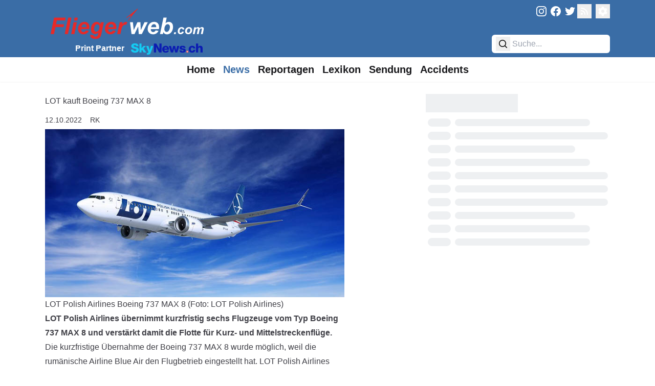

--- FILE ---
content_type: text/javascript
request_url: https://fliegerweb.com/_app/immutable/chunks/WXGb9MHc.js
body_size: 78
content:
import"./DsnmJJEf.js";import"./69_IOA4Y.js";import{o as v}from"./D-nrkjOC.js";import{p as _,f as l,d as o,s as u,r as a,t as h,c as g,a as A}from"./CjsEkSKW.js";import{s as w}from"./5tyGfgjQ.js";import{i as $,t as x}from"./gZZ-YTKZ.js";import{a as E,s as I}from"./BFuKUxg2.js";import{R}from"./CW33Zrd7.js";import{e as k}from"./DiUZ3-Ia.js";import{A as y}from"./TzWGnX3g.js";var D=l('<div><!> <span class="block p-2 text-zinc-headings dark:text-dark-headings"> </span></div>');function O(i,n){_(n,!1);const p=()=>E(x,"$t",m),[m,d]=I(),{PUBLIC_AD_REVIVE_ID:r}=k;v(()=>{window.reviveAsync&&window.reviveAsync[r]&&window.reviveAsync[r].refresh()}),$();var t=D(),s=o(t);y(s,{get zoneId(){return R},adWidth:300,adHeight:250});var e=u(s,2),f=o(e,!0);a(e),a(t),h(c=>w(f,c),[()=>p()("common.ad")]),g(i,t),A(),d()}export{O as R};


--- FILE ---
content_type: text/javascript
request_url: https://fliegerweb.com/_app/immutable/entry/app.DG0m6QDN.js
body_size: 2928
content:
const __vite__mapDeps=(i,m=__vite__mapDeps,d=(m.f||(m.f=["../nodes/0.DO9pL26N.js","../chunks/gZZ-YTKZ.js","../chunks/CjsEkSKW.js","../chunks/DIeogL5L.js","../chunks/PPVm8Dsz.js","../chunks/CW33Zrd7.js","../chunks/DK6d0YsM.js","../chunks/BUApaBEI.js","../chunks/DiUZ3-Ia.js","../chunks/5tyGfgjQ.js","../chunks/D_gevdVh.js","../chunks/BEKzBqNd.js","../chunks/D-nrkjOC.js","../chunks/DsnmJJEf.js","../chunks/BFuKUxg2.js","../chunks/DnTEHYjA.js","../chunks/BfgeW67V.js","../chunks/DnvdkUyQ.js","../chunks/BHQTKBP4.js","../chunks/D30yPWiW.js","../chunks/Bo7iPND1.js","../chunks/BMgSxOJz.js","../chunks/CmoKQbgX.js","../chunks/pfMRWl6z.js","../chunks/CR_GMdp1.js","../chunks/tIqbQtWy.js","../chunks/CpNb2nZ8.js","../chunks/69_IOA4Y.js","../chunks/TzWGnX3g.js","../assets/0.1hTan375.css","../nodes/1.De_bAgLV.js","../chunks/DFHPXRYW.js","../nodes/2.DAbW1Xq9.js","../nodes/3.Cibk6PTU.js","../nodes/4.CamPW15I.js","../chunks/BEaXs_HE.js","../chunks/DOrMYsY8.js","../assets/Loader.D3Qy9khf.css","../chunks/YWGoZAKD.js","../chunks/B_5ypzIK.js","../chunks/CJdblqsC.js","../assets/DateSort.CM2K1MaI.css","../chunks/FLwx7CXd.js","../chunks/D03V2Sf3.js","../assets/ItemHeroSkeleton.Cf_EBalI.css","../chunks/DGk8zvzu.js","../nodes/5.Cf6eNFcv.js","../nodes/6.CzMtiGcR.js","../nodes/7.C3ItGJNE.js","../chunks/C_IZl-S7.js","../chunks/WXGb9MHc.js","../chunks/C6kZpuoD.js","../assets/RecommendationGrid.Bd6JGSPf.css","../chunks/CP2unkpC.js","../assets/LexiconShowcase.DjSa1t2O.css","../nodes/8.D3-wvB7G.js","../nodes/9.BcBFDVMQ.js","../chunks/oGNyIP-G.js","../chunks/BABz-t9T.js","../chunks/Drlxxo3w.js","../chunks/C_Hw1rCO.js","../nodes/10.Bst_brvS.js","../nodes/11.DYMYni-B.js","../nodes/12.B9zH91pc.js","../nodes/13.C3Ls9d4f.js","../nodes/14.B5GErjUA.js","../nodes/15.BaxtabxU.js","../nodes/16.BCR9gT1J.js","../nodes/17.Bjq-5H29.js","../nodes/18.C21qz2Ql.js","../chunks/DC4eZjof.js","../nodes/19.DyLkUGeB.js","../nodes/20.Fv-bDvNL.js","../nodes/21.DSn2wwpw.js","../nodes/22.UWzeue7J.js","../nodes/23.C2FKULtn.js","../nodes/24.DFS7vYq4.js","../nodes/25.CJmWBYaA.js","../nodes/26.B1-9YsPY.js","../nodes/27.pZ_cX_ln.js","../nodes/28.axxPs5YW.js","../nodes/29.Dvwb6MA_.js","../nodes/30.CGNY_qwI.js"])))=>i.map(i=>d[i]);
import{_ as e}from"../chunks/PPVm8Dsz.js";import{C as y,S as W}from"../chunks/CW33Zrd7.js";import{i as w,j as Y,a6 as q,a7 as z,ac as H,ad as J,a4 as x,af as Q,U as X,ah as Z,M as O,au as $,h as c,A as tt,P as et,K as rt,p as at,aB as ot,k as nt,ay as P,G as st,f as S,b as R,s as it,c as f,a as lt,a2 as T,d as _t,r as ct,u as L,aA as ut,t as mt}from"../chunks/CjsEkSKW.js";import{a as gt,m as dt,u as ft,s as pt}from"../chunks/5tyGfgjQ.js";import"../chunks/DsnmJJEf.js";import{o as ht}from"../chunks/D-nrkjOC.js";import{p as D,i as I}from"../chunks/BHQTKBP4.js";import{b as V}from"../chunks/D30yPWiW.js";function b(o,t,n){w&&Y();var i=o,s,r,a=null,l=null;function A(){r&&(Z(r),r=null),a&&(a.lastChild.remove(),i.before(a),a=null),r=l,l=null}q(()=>{if(s!==(s=t())){var p=Q();if(s){var h=i;p&&(a=document.createDocumentFragment(),a.append(h=H()),r&&x.skipped_effects.add(r)),l=J(()=>n(h,s))}p?x.add_callback(A):A()}},z),w&&(i=X)}function Et(o){return class extends vt{constructor(t){super({component:o,...t})}}}class vt{#e;#t;constructor(t){var n=new Map,i=(r,a)=>{var l=rt(a,!1,!1);return n.set(r,l),l};const s=new Proxy({...t.props||{},$$events:{}},{get(r,a){return c(n.get(a)??i(a,Reflect.get(r,a)))},has(r,a){return a===$?!0:(c(n.get(a)??i(a,Reflect.get(r,a))),Reflect.has(r,a))},set(r,a,l){return O(n.get(a)??i(a,l),l),Reflect.set(r,a,l)}});this.#t=(t.hydrate?gt:dt)(t.component,{target:t.target,anchor:t.anchor,props:s,context:t.context,intro:t.intro??!1,recover:t.recover}),(!t?.props?.$$host||t.sync===!1)&&tt(),this.#e=s.$$events;for(const r of Object.keys(this.#t))r==="$set"||r==="$destroy"||r==="$on"||et(this,r,{get(){return this.#t[r]},set(a){this.#t[r]=a},enumerable:!0});this.#t.$set=r=>{Object.assign(s,r)},this.#t.$destroy=()=>{ft(this.#t)}}$set(t){this.#t.$set(t)}$on(t,n){this.#e[t]=this.#e[t]||[];const i=(...s)=>n.call(this,...s);return this.#e[t].push(i),()=>{this.#e[t]=this.#e[t].filter(s=>s!==i)}}$destroy(){this.#t.$destroy()}}const yt=function(t){return y.aai.includes(t.replaceAll("+"," "))},At=function(o){return/.+-[0-9]+$/.test(o)},Rt=["400","401","403","500","502","503","504"],Ot=function(o){return Rt.includes(o)},Pt=function(t){return W.includes(t)},Tt=function(t){return y.lexicon.includes(t.replaceAll("+"," "))},Lt=function(t){return y.news.includes(t.replaceAll("+"," "))},Dt=function(t){return y.reports.includes(t.replaceAll("+"," "))},It=function(t){return y.show.includes(t.replaceAll("+"," "))},Bt={aaiCategory:yt,articleSlug:At,errorStatus:Ot,lang:Pt,lexiconCategory:Tt,newsCategory:Lt,reportsCategory:Dt,showCategory:It};var Vt=S('<div id="svelte-announcer" aria-live="assertive" aria-atomic="true" style="position: absolute; left: 0; top: 0; clip: rect(0 0 0 0); clip-path: inset(50%); overflow: hidden; white-space: nowrap; width: 1px; height: 1px"><!></div>'),bt=S("<!> <!>",1);function Ct(o,t){at(t,!0);let n=D(t,"components",23,()=>[]),i=D(t,"data_0",3,null),s=D(t,"data_1",3,null);ot(()=>t.stores.page.set(t.page)),nt(()=>{t.stores,t.page,t.constructors,n(),t.form,i(),s(),t.stores.page.notify()});let r=P(!1),a=P(!1),l=P(null);ht(()=>{const _=t.stores.page.subscribe(()=>{c(r)&&(O(a,!0),st().then(()=>{O(l,document.title||"untitled page",!0)}))});return O(r,!0),_});const A=L(()=>t.constructors[1]);var p=bt(),h=R(p);{var j=_=>{const u=L(()=>t.constructors[0]);var m=T(),E=R(m);b(E,()=>c(u),(g,d)=>{V(d(g,{get data(){return i()},get form(){return t.form},get params(){return t.page.params},children:(v,xt)=>{var C=T(),M=R(C);b(M,()=>c(A),(U,B)=>{V(B(U,{get data(){return s()},get form(){return t.form},get params(){return t.page.params}}),K=>n()[1]=K,()=>n()?.[1])}),f(v,C)},$$slots:{default:!0}}),v=>n()[0]=v,()=>n()?.[0])}),f(_,m)},N=_=>{const u=L(()=>t.constructors[0]);var m=T(),E=R(m);b(E,()=>c(u),(g,d)=>{V(d(g,{get data(){return i()},get form(){return t.form},get params(){return t.page.params}}),v=>n()[0]=v,()=>n()?.[0])}),f(_,m)};I(h,_=>{t.constructors[1]?_(j):_(N,!1)})}var G=it(h,2);{var F=_=>{var u=Vt(),m=_t(u);{var E=g=>{var d=ut();mt(()=>pt(d,c(l))),f(g,d)};I(m,g=>{c(a)&&g(E)})}ct(u),f(_,u)};I(G,_=>{c(r)&&_(F)})}f(o,p),lt()}const Kt=Et(Ct),Wt=[()=>e(()=>import("../nodes/0.DO9pL26N.js"),__vite__mapDeps([0,1,2,3,4,5,6,7,8,9,10,11,12,13,14,15,16,17,18,19,20,21,22,23,24,25,26,27,28,29]),import.meta.url),()=>e(()=>import("../nodes/1.De_bAgLV.js"),__vite__mapDeps([30,13,27,3,2,1,4,5,8,9,10,11,12,7,31,18,14,24]),import.meta.url),()=>e(()=>import("../nodes/2.DAbW1Xq9.js"),__vite__mapDeps([32,23,7,5]),import.meta.url),()=>e(()=>import("../nodes/3.Cibk6PTU.js"),__vite__mapDeps([33,23,7]),import.meta.url),()=>e(()=>import("../nodes/4.CamPW15I.js"),__vite__mapDeps([34,35,2,3,15,7,4,5,22,9,23,13,18,14,16,8,10,11,12,36,1,27,19,37,38,39,20,40,41,25,42,43,44,45,26]),import.meta.url),()=>e(()=>import("../nodes/5.Cf6eNFcv.js"),__vite__mapDeps([46,23,7,13,27,3]),import.meta.url),()=>e(()=>import("../nodes/6.CzMtiGcR.js"),__vite__mapDeps([47,23,7,13,27,3]),import.meta.url),()=>e(()=>import("../nodes/7.C3ItGJNE.js"),__vite__mapDeps([48,23,7,22,2,3,9,5,16,8,10,11,12,13,18,14,36,1,4,27,19,37,49,6,35,15,50,28,17,25,21,51,52,53,40,54]),import.meta.url),()=>e(()=>import("../nodes/8.D3-wvB7G.js"),__vite__mapDeps([55,23,7,13,27,3,2,1,4,5,8,9,10,11,12,31,18,14,24]),import.meta.url),()=>e(()=>import("../nodes/9.BcBFDVMQ.js"),__vite__mapDeps([56,5,6,2,3,7,8,9,10,11,12,13,18,14,16,36,23,1,4,27,19,37,35,15,42,43,44,57,58,59,60,50,28,45,26]),import.meta.url),()=>e(()=>import("../nodes/10.Bst_brvS.js"),__vite__mapDeps([61,35,2,3,15,7,4,5,13,18,14,16,8,9,10,11,12,36,23,1,27,19,37,6,60,43,44,50,28,45,26]),import.meta.url),()=>e(()=>import("../nodes/11.DYMYni-B.js"),__vite__mapDeps([62,23,7,13,27,3]),import.meta.url),()=>e(()=>import("../nodes/12.B9zH91pc.js"),__vite__mapDeps([63,23,7,22,2,3,9,5,16,8,10,11,12,13,18,14,36,1,4,27,19,37,49,6,35,15,50,28,17,25,21,51,52,53,40,54]),import.meta.url),()=>e(()=>import("../nodes/13.C3Ls9d4f.js"),__vite__mapDeps([64,35,2,3,15,7,4,5,22,9,23,13,18,14,16,8,10,11,12,36,1,27,19,37,25,38,39,20,40,41,42,45,26]),import.meta.url),()=>e(()=>import("../nodes/14.B5GErjUA.js"),__vite__mapDeps([65,35,2,3,15,7,4,5,13,18,14,16,8,9,10,11,12,36,23,1,27,19,37,6,60,43,44,50,28,45,26]),import.meta.url),()=>e(()=>import("../nodes/15.BaxtabxU.js"),__vite__mapDeps([66,23,7,13,27,3]),import.meta.url),()=>e(()=>import("../nodes/16.BCR9gT1J.js"),__vite__mapDeps([67,23,7,22,2,3,9,5,16,8,10,11,12,13,18,14,36,1,4,27,19,37,49,6,35,15,50,28,17,25,21,51,52,53,40,54]),import.meta.url),()=>e(()=>import("../nodes/17.Bjq-5H29.js"),__vite__mapDeps([68,35,2,3,15,7,4,5,22,9,23,13,18,14,16,8,10,11,12,36,1,27,19,37,25,38,39,20,40,41,42,45,26]),import.meta.url),()=>e(()=>import("../nodes/18.C21qz2Ql.js"),__vite__mapDeps([69,13,27,3,2,70,10,14,17]),import.meta.url),()=>e(()=>import("../nodes/19.DyLkUGeB.js"),__vite__mapDeps([71,13,27,3,2,9,51,1,4,5,14,70,10,17]),import.meta.url),()=>e(()=>import("../nodes/20.Fv-bDvNL.js"),__vite__mapDeps([72,13,27,3,2,70,10,14,17]),import.meta.url),()=>e(()=>import("../nodes/21.DSn2wwpw.js"),__vite__mapDeps([73,13,27,3,2,9,51,1,4,5,14,70,10,17]),import.meta.url),()=>e(()=>import("../nodes/22.UWzeue7J.js"),__vite__mapDeps([74,35,2,3,15,7,4,5,13,18,14,16,8,9,10,11,12,36,23,1,27,19,37,6,60,43,44,50,28,45,26]),import.meta.url),()=>e(()=>import("../nodes/23.C2FKULtn.js"),__vite__mapDeps([75,23,7,13,27,3]),import.meta.url),()=>e(()=>import("../nodes/24.DFS7vYq4.js"),__vite__mapDeps([76,23,7,13,27,3]),import.meta.url),()=>e(()=>import("../nodes/25.CJmWBYaA.js"),__vite__mapDeps([77,23,7,22,2,3,9,5,16,8,10,11,12,13,18,14,36,1,4,27,19,37,49,6,35,15,50,28,17,25,21,51,52,53,40,54]),import.meta.url),()=>e(()=>import("../nodes/26.B1-9YsPY.js"),__vite__mapDeps([78,35,2,3,15,7,4,5,22,9,23,13,18,14,16,8,10,11,12,36,1,27,19,37,25,38,39,20,40,41,42,45,26]),import.meta.url),()=>e(()=>import("../nodes/27.pZ_cX_ln.js"),__vite__mapDeps([79,5,59,8,2,3,9,10,11,12,7,13,22,23,6,18,14,16,36,1,4,27,19,37,39,20,40,41,42,21,45,26]),import.meta.url),()=>e(()=>import("../nodes/28.axxPs5YW.js"),__vite__mapDeps([80,35,2,3,15,7,4,5,22,9,23,13,18,14,16,8,10,11,12,36,1,27,19,37,57,58,59,38,39,20,40,41,25,42,45,26]),import.meta.url),()=>e(()=>import("../nodes/29.Dvwb6MA_.js"),__vite__mapDeps([81,23,7,13,27,3]),import.meta.url),()=>e(()=>import("../nodes/30.CGNY_qwI.js"),__vite__mapDeps([82,22,2,3,9,5,23,7,16,8,10,11,12,13,18,14,36,1,4,27,19,37,49,6,35,15,50,28,17,25,21,51,52,58,59]),import.meta.url)],Yt=[],qt={"/":[2],"/[lang=lang]":[3],"/[lang=lang]/aai":[4],"/[lang=lang]/aai/[category=aaiCategory]":[6],"/[lang=lang]/aai/[category=aaiCategory]/[slug=articleSlug]":[7],"/[lang=lang]/aai/[...other]":[5],"/[lang=lang]/errors/[status=errorStatus]":[8],"/[lang=lang]/home":[9],"/[lang=lang]/lexicon":[10],"/[lang=lang]/lexicon/all":[13],"/[lang=lang]/lexicon/[category=lexiconCategory]":[11],"/[lang=lang]/lexicon/[category=lexiconCategory]/[slug=articleSlug]":[12],"/[lang=lang]/news":[14],"/[lang=lang]/news/all":[17],"/[lang=lang]/news/[category=newsCategory]":[15],"/[lang=lang]/news/[category=newsCategory]/[slug=articleSlug]":[16],"/[lang=lang]/page/advertise":[18],"/[lang=lang]/page/legal-notice":[19],"/[lang=lang]/page/partner":[20],"/[lang=lang]/page/team":[21],"/[lang=lang]/reports":[22],"/[lang=lang]/reports/all":[26],"/[lang=lang]/reports/[category=reportsCategory]":[24],"/[lang=lang]/reports/[category=reportsCategory]/[slug=articleSlug]":[25],"/[lang=lang]/reports/[...other]":[23],"/[lang=lang]/search":[27],"/[lang=lang]/show":[28],"/[lang=lang]/show/[category=showCategory]":[29],"/[lang=lang]/show/[category=showCategory]/[slug=articleSlug]":[30]},k={handleError:(({error:o})=>{console.error(o)}),reroute:(()=>{}),transport:{}},wt=Object.fromEntries(Object.entries(k.transport).map(([o,t])=>[o,t.decode])),zt=Object.fromEntries(Object.entries(k.transport).map(([o,t])=>[o,t.encode])),Ht=!1,Jt=(o,t)=>wt[o](t);export{Jt as decode,wt as decoders,qt as dictionary,zt as encoders,Ht as hash,k as hooks,Bt as matchers,Wt as nodes,Kt as root,Yt as server_loads};


--- FILE ---
content_type: text/javascript
request_url: https://fliegerweb.com/_app/immutable/chunks/CP2unkpC.js
body_size: 15375
content:
import"./DsnmJJEf.js";import{ai as kn,O as Vn,p as $t,K as Fr,h as B,bi as Fn,M as lt,aE as Lt,bj as zn,f as ht,x as hr,d as q,r as j,c as et,a as te,A as zt,a2 as oe,b as Kt,k as zr,ay as Ie,s as ft,t as Wt,bl as Gn,n as Un,G as Bn,u as Wn}from"./CjsEkSKW.js";import{d as Hn,f as Gr,s as Ht,h as Yn}from"./5tyGfgjQ.js";import{l as qt,p as It,i as se}from"./BHQTKBP4.js";import{h as Xn}from"./C6kZpuoD.js";import{f as Er,s as vt,p as Kn}from"./DiUZ3-Ia.js";import{b as _r}from"./D30yPWiW.js";import{a as nn,s as an}from"./BFuKUxg2.js";import{e as qn,i as jn,c as Ar,I as on,b as Zn}from"./BfgeW67V.js";import{d as Jn}from"./DnvdkUyQ.js";import{b as Qn,a as $n}from"./BEKzBqNd.js";import{D as ti,e as ei}from"./C_IZl-S7.js";import"./69_IOA4Y.js";import{c as ri,o as ni,b as ii}from"./D-nrkjOC.js";import{s as pe}from"./CJdblqsC.js";import{i as yr,a as ai,t as oi}from"./gZZ-YTKZ.js";function Ur(t,e,r){var n=kn(t,e);n&&n.set&&(t[e]=r,Vn(()=>{t[e]=null}))}function jt(...t){return t.filter(Boolean).join(" ")}function si(t,e){if(t){const r=Object.keys(t);for(let n=0;n<r.length;n++){const i=r[n];if(i!=="__proto__"&&e(t[i],i)===!1)break}}return t}function Br(t){const e=t.Components.Elements?.list.children;return e&&Array.prototype.slice.call(e)||[]}function Ce(t){return t!==null&&typeof t=="object"}function tr(t,e){if(Array.isArray(t)&&Array.isArray(e))return t.length===e.length&&!t.some((r,n)=>!tr(r,e[n]));if(Ce(t)&&Ce(e)){const r=Object.keys(t),n=Object.keys(e);return r.length===n.length&&!r.some(i=>!Object.prototype.hasOwnProperty.call(e,i)||!tr(t[i],e[i]))}return t===e}function ui(t,e){return t.length===e.length&&!t.some((r,n)=>r!==e[n])}function Le(t,e){const r=t;return si(e,(n,i)=>{Array.isArray(n)?r[i]=n.slice():Ce(n)?r[i]=Le(Ce(r[i])?r[i]:{},n):r[i]=n}),r}function ci(t,e){for(var r=0;r<e.length;r++){var n=e[r];n.enumerable=n.enumerable||!1,n.configurable=!0,"value"in n&&(n.writable=!0),Object.defineProperty(t,n.key,n)}}function fi(t,e,r){return e&&ci(t.prototype,e),Object.defineProperty(t,"prototype",{writable:!1}),t}/*!
 * Splide.js
 * Version  : 4.1.4
 * License  : MIT
 * Copyright: 2022 Naotoshi Fujita
 */var Wr="(prefers-reduced-motion: reduce)",Bt=1,li=2,Zt=3,ee=4,me=5,be=6,De=7,vi={CREATED:Bt,MOUNTED:li,IDLE:Zt,MOVING:ee,SCROLLING:me,DRAGGING:be,DESTROYED:De};function St(t){t.length=0}function Ot(t,e,r){return Array.prototype.slice.call(t,e,r)}function U(t){return t.bind.apply(t,[null].concat(Ot(arguments,1)))}var sn=setTimeout,er=function(){};function Hr(t){return requestAnimationFrame(t)}function ze(t,e){return typeof e===t}function ue(t){return!Sr(t)&&ze("object",t)}var Tr=Array.isArray,un=U(ze,"function"),Nt=U(ze,"string"),he=U(ze,"undefined");function Sr(t){return t===null}function cn(t){try{return t instanceof(t.ownerDocument.defaultView||window).HTMLElement}catch{return!1}}function Ee(t){return Tr(t)?t:[t]}function ot(t,e){Ee(t).forEach(e)}function wr(t,e){return t.indexOf(e)>-1}function Ne(t,e){return t.push.apply(t,Ee(e)),t}function At(t,e,r){t&&ot(e,function(n){n&&t.classList[r?"add":"remove"](n)})}function dt(t,e){At(t,Nt(e)?e.split(" "):e,!0)}function _e(t,e){ot(e,t.appendChild.bind(t))}function Ir(t,e){ot(t,function(r){var n=(e||r).parentNode;n&&n.insertBefore(r,e)})}function ce(t,e){return cn(t)&&(t.msMatchesSelector||t.matches).call(t,e)}function fn(t,e){var r=t?Ot(t.children):[];return e?r.filter(function(n){return ce(n,e)}):r}function Ae(t,e){return e?fn(t,e)[0]:t.firstElementChild}var fe=Object.keys;function xt(t,e,r){return t&&(r?fe(t).reverse():fe(t)).forEach(function(n){n!=="__proto__"&&e(t[n],n)}),t}function le(t){return Ot(arguments,1).forEach(function(e){xt(e,function(r,n){t[n]=e[n]})}),t}function bt(t){return Ot(arguments,1).forEach(function(e){xt(e,function(r,n){Tr(r)?t[n]=r.slice():ue(r)?t[n]=bt({},ue(t[n])?t[n]:{},r):t[n]=r})}),t}function Yr(t,e){ot(e||fe(t),function(r){delete t[r]})}function gt(t,e){ot(t,function(r){ot(e,function(n){r&&r.removeAttribute(n)})})}function V(t,e,r){ue(e)?xt(e,function(n,i){V(t,i,n)}):ot(t,function(n){Sr(r)||r===""?gt(n,e):n.setAttribute(e,String(r))})}function Yt(t,e,r){var n=document.createElement(t);return e&&(Nt(e)?dt(n,e):V(n,e)),r&&_e(r,n),n}function st(t,e,r){if(he(r))return getComputedStyle(t)[e];Sr(r)||(t.style[e]=""+r)}function ve(t,e){st(t,"display",e)}function ln(t){t.setActive&&t.setActive()||t.focus({preventScroll:!0})}function ut(t,e){return t.getAttribute(e)}function Xr(t,e){return t&&t.classList.contains(e)}function it(t){return t.getBoundingClientRect()}function Mt(t){ot(t,function(e){e&&e.parentNode&&e.parentNode.removeChild(e)})}function vn(t){return Ae(new DOMParser().parseFromString(t,"text/html").body)}function _t(t,e){t.preventDefault(),e&&(t.stopPropagation(),t.stopImmediatePropagation())}function dn(t,e){return t&&t.querySelector(e)}function Lr(t,e){return e?Ot(t.querySelectorAll(e)):[]}function yt(t,e){At(t,e,!1)}function rr(t){return t.timeStamp}function Pt(t){return Nt(t)?t:t?t+"px":""}var ye="splide",br="data-"+ye;function ie(t,e){if(!t)throw new Error("["+ye+"] "+(e||""))}var Rt=Math.min,Pe=Math.max,xe=Math.floor,de=Math.ceil,nt=Math.abs;function gn(t,e,r){return nt(t-e)<r}function Re(t,e,r,n){var i=Rt(e,r),o=Pe(e,r);return n?i<t&&t<o:i<=t&&t<=o}function Gt(t,e,r){var n=Rt(e,r),i=Pe(e,r);return Rt(Pe(n,t),i)}function nr(t){return+(t>0)-+(t<0)}function ir(t,e){return ot(e,function(r){t=t.replace("%s",""+r)}),t}function Nr(t){return t<10?"0"+t:""+t}var Kr={};function di(t){return""+t+Nr(Kr[t]=(Kr[t]||0)+1)}function mn(){var t=[];function e(a,c,s,u){i(a,c,function(f,h,m){var g="addEventListener"in f,l=g?f.removeEventListener.bind(f,h,s,u):f.removeListener.bind(f,s);g?f.addEventListener(h,s,u):f.addListener(s),t.push([f,h,m,s,l])})}function r(a,c,s){i(a,c,function(u,f,h){t=t.filter(function(m){return m[0]===u&&m[1]===f&&m[2]===h&&(!s||m[3]===s)?(m[4](),!1):!0})})}function n(a,c,s){var u,f=!0;return typeof CustomEvent=="function"?u=new CustomEvent(c,{bubbles:f,detail:s}):(u=document.createEvent("CustomEvent"),u.initCustomEvent(c,f,!1,s)),a.dispatchEvent(u),u}function i(a,c,s){ot(a,function(u){u&&ot(c,function(f){f.split(" ").forEach(function(h){var m=h.split(".");s(u,m[0],m[1])})})})}function o(){t.forEach(function(a){a[4]()}),St(t)}return{bind:e,unbind:r,dispatch:n,destroy:o}}var pt="mounted",qr="ready",mt="move",kt="moved",Me="click",ar="active",or="inactive",sr="visible",ur="hidden",Z="refresh",$="updated",Jt="resize",Ge="resized",hn="drag",En="dragging",_n="dragged",Ue="scroll",Ft="scrolled",gi="overflow",Rr="destroy",cr="arrows:mounted",fr="arrows:updated",lr="pagination:mounted",vr="pagination:updated",ke="navigation:mounted",Or="autoplay:play",dr="autoplay:playing",pr="autoplay:pause",Ve="lazyload:loaded",An="sk",yn="sh",Fe="ei";function Y(t){var e=t?t.event.bus:document.createDocumentFragment(),r=mn();function n(o,a){r.bind(e,Ee(o).join(" "),function(c){a.apply(a,Tr(c.detail)?c.detail:[])})}function i(o){r.dispatch(e,o,Ot(arguments,1))}return t&&t.event.on(Rr,r.destroy),le(r,{bus:e,on:n,off:U(r.unbind,e),emit:i})}function Be(t,e,r,n){var i=Date.now,o,a=0,c,s=!0,u=0;function f(){if(!s){if(a=t?Rt((i()-o)/t,1):1,r&&r(a),a>=1&&(e(),o=i(),n&&++u>=n))return m();c=Hr(f)}}function h(_){_||l(),o=i()-(_?a*t:0),s=!1,c=Hr(f)}function m(){s=!0}function g(){o=i(),a=0,r&&r(a)}function l(){c&&cancelAnimationFrame(c),a=0,c=0,s=!0}function v(_){t=_}function E(){return s}return{start:h,rewind:g,pause:m,cancel:l,set:v,isPaused:E}}function mi(t){var e=t;function r(i){e=i}function n(i){return wr(Ee(i),e)}return{set:r,is:n}}function hi(t,e){var r=Be(0,t,null,1);return function(){r.isPaused()&&r.start()}}function Ei(t,e,r){var n=t.state,i=r.breakpoints||{},o=r.reducedMotion||{},a=mn(),c=[];function s(){var l=r.mediaQuery==="min";fe(i).sort(function(v,E){return l?+v-+E:+E-+v}).forEach(function(v){f(i[v],"("+(l?"min":"max")+"-width:"+v+"px)")}),f(o,Wr),h()}function u(l){l&&a.destroy()}function f(l,v){var E=matchMedia(v);a.bind(E,"change",h),c.push([l,E])}function h(){var l=n.is(De),v=r.direction,E=c.reduce(function(_,y){return bt(_,y[1].matches?y[0]:{})},{});Yr(r),g(E),r.destroy?t.destroy(r.destroy==="completely"):l?(u(!0),t.mount()):v!==r.direction&&t.refresh()}function m(l){matchMedia(Wr).matches&&(l?bt(r,o):Yr(r,fe(o)))}function g(l,v,E){bt(r,l),v&&bt(Object.getPrototypeOf(r),l),(E||!n.is(Bt))&&t.emit($,r)}return{setup:s,destroy:u,reduce:m,set:g}}var We="Arrow",He=We+"Left",Ye=We+"Right",Tn=We+"Up",Sn=We+"Down",jr="rtl",Xe="ttb",Ze={width:["height"],left:["top","right"],right:["bottom","left"],x:["y"],X:["Y"],Y:["X"],ArrowLeft:[Tn,Ye],ArrowRight:[Sn,He]};function _i(t,e,r){function n(o,a,c){c=c||r.direction;var s=c===jr&&!a?1:c===Xe?0:-1;return Ze[o]&&Ze[o][s]||o.replace(/width|left|right/i,function(u,f){var h=Ze[u.toLowerCase()][s]||u;return f>0?h.charAt(0).toUpperCase()+h.slice(1):h})}function i(o){return o*(r.direction===jr?1:-1)}return{resolve:n,orient:i}}var Tt="role",Xt="tabindex",Ai="disabled",ct="aria-",Te=ct+"controls",wn=ct+"current",Zr=ct+"selected",at=ct+"label",Cr=ct+"labelledby",In=ct+"hidden",Dr=ct+"orientation",ge=ct+"roledescription",Jr=ct+"live",Qr=ct+"busy",$r=ct+"atomic",Pr=[Tt,Xt,Ai,Te,wn,at,Cr,In,Dr,ge],Et=ye+"__",Ct="is-",Je=ye,tn=Et+"track",yi=Et+"list",Ke=Et+"slide",Ln=Ke+"--clone",Ti=Ke+"__container",xr=Et+"arrows",qe=Et+"arrow",bn=qe+"--prev",Nn=qe+"--next",je=Et+"pagination",Rn=je+"__page",Si=Et+"progress",wi=Si+"__bar",Ii=Et+"toggle",Li=Et+"spinner",bi=Et+"sr",Ni=Ct+"initialized",Vt=Ct+"active",On=Ct+"prev",pn=Ct+"next",gr=Ct+"visible",mr=Ct+"loading",Cn=Ct+"focus-in",Dn=Ct+"overflow",Ri=[Vt,gr,On,pn,mr,Cn,Dn],Oi={slide:Ke,clone:Ln,arrows:xr,arrow:qe,prev:bn,next:Nn,pagination:je,page:Rn,spinner:Li};function pi(t,e){if(un(t.closest))return t.closest(e);for(var r=t;r&&r.nodeType===1&&!ce(r,e);)r=r.parentElement;return r}var Ci=5,en=200,Pn="touchstart mousedown",Qe="touchmove mousemove",$e="touchend touchcancel mouseup click";function Di(t,e,r){var n=Y(t),i=n.on,o=n.bind,a=t.root,c=r.i18n,s={},u=[],f=[],h=[],m,g,l;function v(){A(),p(),y()}function E(){i(Z,_),i(Z,v),i($,y),o(document,Pn+" keydown",function(T){l=T.type==="keydown"},{capture:!0}),o(a,"focusin",function(){At(a,Cn,!!l)})}function _(T){var R=Pr.concat("style");St(u),yt(a,f),yt(m,h),gt([m,g],R),gt(a,T?R:["style",ge])}function y(){yt(a,f),yt(m,h),f=O(Je),h=O(tn),dt(a,f),dt(m,h),V(a,at,r.label),V(a,Cr,r.labelledby)}function A(){m=d("."+tn),g=Ae(m,"."+yi),ie(m&&g,"A track/list element is missing."),Ne(u,fn(g,"."+Ke+":not(."+Ln+")")),xt({arrows:xr,pagination:je,prev:bn,next:Nn,bar:wi,toggle:Ii},function(T,R){s[R]=d("."+T)}),le(s,{root:a,track:m,list:g,slides:u})}function p(){var T=a.id||di(ye),R=r.role;a.id=T,m.id=m.id||T+"-track",g.id=g.id||T+"-list",!ut(a,Tt)&&a.tagName!=="SECTION"&&R&&V(a,Tt,R),V(a,ge,c.carousel),V(g,Tt,"presentation")}function d(T){var R=dn(a,T);return R&&pi(R,"."+Je)===a?R:void 0}function O(T){return[T+"--"+r.type,T+"--"+r.direction,r.drag&&T+"--draggable",r.isNavigation&&T+"--nav",T===Je&&Vt]}return le(s,{setup:v,mount:E,destroy:_})}var Qt="slide",re="loop",Se="fade";function Pi(t,e,r,n){var i=Y(t),o=i.on,a=i.emit,c=i.bind,s=t.Components,u=t.root,f=t.options,h=f.isNavigation,m=f.updateOnMove,g=f.i18n,l=f.pagination,v=f.slideFocus,E=s.Direction.resolve,_=ut(n,"style"),y=ut(n,at),A=r>-1,p=Ae(n,"."+Ti),d;function O(){A||(n.id=u.id+"-slide"+Nr(e+1),V(n,Tt,l?"tabpanel":"group"),V(n,ge,g.slide),V(n,at,y||ir(g.slideLabel,[e+1,t.length]))),T()}function T(){c(n,"click",U(a,Me,x)),c(n,"keydown",U(a,An,x)),o([kt,yn,Ft],S),o(ke,M),m&&o(mt,P)}function R(){d=!0,i.destroy(),yt(n,Ri),gt(n,Pr),V(n,"style",_),V(n,at,y||"")}function M(){var D=t.splides.map(function(I){var C=I.splide.Components.Slides.getAt(e);return C?C.slide.id:""}).join(" ");V(n,at,ir(g.slideX,(A?r:e)+1)),V(n,Te,D),V(n,Tt,v?"button":""),v&&gt(n,ge)}function P(){d||S()}function S(){if(!d){var D=t.index;L(),b(),At(n,On,e===D-1),At(n,pn,e===D+1)}}function L(){var D=F();D!==Xr(n,Vt)&&(At(n,Vt,D),V(n,wn,h&&D||""),a(D?ar:or,x))}function b(){var D=X(),I=!D&&(!F()||A);if(t.state.is([ee,me])||V(n,In,I||""),V(Lr(n,f.focusableNodes||""),Xt,I?-1:""),v&&V(n,Xt,I?-1:0),D!==Xr(n,gr)&&(At(n,gr,D),a(D?sr:ur,x)),!D&&document.activeElement===n){var C=s.Slides.getAt(t.index);C&&ln(C.slide)}}function k(D,I,C){st(C&&p||n,D,I)}function F(){var D=t.index;return D===e||f.cloneStatus&&D===r}function X(){if(t.is(Se))return F();var D=it(s.Elements.track),I=it(n),C=E("left",!0),z=E("right",!0);return xe(D[C])<=de(I[C])&&xe(I[z])<=de(D[z])}function H(D,I){var C=nt(D-e);return!A&&(f.rewind||t.is(re))&&(C=Rt(C,t.length-C)),C<=I}var x={index:e,slideIndex:r,slide:n,container:p,isClone:A,mount:O,destroy:R,update:S,style:k,isWithin:H};return x}function xi(t,e,r){var n=Y(t),i=n.on,o=n.emit,a=n.bind,c=e.Elements,s=c.slides,u=c.list,f=[];function h(){m(),i(Z,g),i(Z,m)}function m(){s.forEach(function(S,L){v(S,L,-1)})}function g(){d(function(S){S.destroy()}),St(f)}function l(){d(function(S){S.update()})}function v(S,L,b){var k=Pi(t,L,b,S);k.mount(),f.push(k),f.sort(function(F,X){return F.index-X.index})}function E(S){return S?O(function(L){return!L.isClone}):f}function _(S){var L=e.Controller,b=L.toIndex(S),k=L.hasFocus()?1:r.perPage;return O(function(F){return Re(F.index,b,b+k-1)})}function y(S){return O(S)[0]}function A(S,L){ot(S,function(b){if(Nt(b)&&(b=vn(b)),cn(b)){var k=s[L];k?Ir(b,k):_e(u,b),dt(b,r.classes.slide),R(b,U(o,Jt))}}),o(Z)}function p(S){Mt(O(S).map(function(L){return L.slide})),o(Z)}function d(S,L){E(L).forEach(S)}function O(S){return f.filter(un(S)?S:function(L){return Nt(S)?ce(L.slide,S):wr(Ee(S),L.index)})}function T(S,L,b){d(function(k){k.style(S,L,b)})}function R(S,L){var b=Lr(S,"img"),k=b.length;k?b.forEach(function(F){a(F,"load error",function(){--k||L()})}):L()}function M(S){return S?s.length:f.length}function P(){return f.length>r.perPage}return{mount:h,destroy:g,update:l,register:v,get:E,getIn:_,getAt:y,add:A,remove:p,forEach:d,filter:O,style:T,getLength:M,isEnough:P}}function Mi(t,e,r){var n=Y(t),i=n.on,o=n.bind,a=n.emit,c=e.Slides,s=e.Direction.resolve,u=e.Elements,f=u.root,h=u.track,m=u.list,g=c.getAt,l=c.style,v,E,_;function y(){A(),o(window,"resize load",hi(U(a,Jt))),i([$,Z],A),i(Jt,p)}function A(){v=r.direction===Xe,st(f,"maxWidth",Pt(r.width)),st(h,s("paddingLeft"),d(!1)),st(h,s("paddingRight"),d(!0)),p(!0)}function p(x){var D=it(f);(x||E.width!==D.width||E.height!==D.height)&&(st(h,"height",O()),l(s("marginRight"),Pt(r.gap)),l("width",R()),l("height",M(),!0),E=D,a(Ge),_!==(_=H())&&(At(f,Dn,_),a(gi,_)))}function d(x){var D=r.padding,I=s(x?"right":"left");return D&&Pt(D[I]||(ue(D)?0:D))||"0px"}function O(){var x="";return v&&(x=T(),ie(x,"height or heightRatio is missing."),x="calc("+x+" - "+d(!1)+" - "+d(!0)+")"),x}function T(){return Pt(r.height||it(m).width*r.heightRatio)}function R(){return r.autoWidth?null:Pt(r.fixedWidth)||(v?"":P())}function M(){return Pt(r.fixedHeight)||(v?r.autoHeight?null:P():T())}function P(){var x=Pt(r.gap);return"calc((100%"+(x&&" + "+x)+")/"+(r.perPage||1)+(x&&" - "+x)+")"}function S(){return it(m)[s("width")]}function L(x,D){var I=g(x||0);return I?it(I.slide)[s("width")]+(D?0:F()):0}function b(x,D){var I=g(x);if(I){var C=it(I.slide)[s("right")],z=it(m)[s("left")];return nt(C-z)+(D?0:F())}return 0}function k(x){return b(t.length-1)-b(0)+L(0,x)}function F(){var x=g(0);return x&&parseFloat(st(x.slide,s("marginRight")))||0}function X(x){return parseFloat(st(h,s("padding"+(x?"Right":"Left"))))||0}function H(){return t.is(Se)||k(!0)>S()}return{mount:y,resize:p,listSize:S,slideSize:L,sliderSize:k,totalSize:b,getPadding:X,isOverflow:H}}var ki=2;function Vi(t,e,r){var n=Y(t),i=n.on,o=e.Elements,a=e.Slides,c=e.Direction.resolve,s=[],u;function f(){i(Z,h),i([$,Jt],g),(u=E())&&(l(u),e.Layout.resize(!0))}function h(){m(),f()}function m(){Mt(s),St(s),n.destroy()}function g(){var _=E();u!==_&&(u<_||!_)&&n.emit(Z)}function l(_){var y=a.get().slice(),A=y.length;if(A){for(;y.length<_;)Ne(y,y);Ne(y.slice(-_),y.slice(0,_)).forEach(function(p,d){var O=d<_,T=v(p.slide,d);O?Ir(T,y[0].slide):_e(o.list,T),Ne(s,T),a.register(T,d-_+(O?0:A),p.index)})}}function v(_,y){var A=_.cloneNode(!0);return dt(A,r.classes.clone),A.id=t.root.id+"-clone"+Nr(y+1),A}function E(){var _=r.clones;if(!t.is(re))_=0;else if(he(_)){var y=r[c("fixedWidth")]&&e.Layout.slideSize(0),A=y&&de(it(o.track)[c("width")]/y);_=A||r[c("autoWidth")]&&t.length||r.perPage*ki}return _}return{mount:f,destroy:m}}function Fi(t,e,r){var n=Y(t),i=n.on,o=n.emit,a=t.state.set,c=e.Layout,s=c.slideSize,u=c.getPadding,f=c.totalSize,h=c.listSize,m=c.sliderSize,g=e.Direction,l=g.resolve,v=g.orient,E=e.Elements,_=E.list,y=E.track,A;function p(){A=e.Transition,i([pt,Ge,$,Z],d)}function d(){e.Controller.isBusy()||(e.Scroll.cancel(),T(t.index),e.Slides.update())}function O(I,C,z,Q){I!==C&&x(I>z)&&(S(),R(P(k(),I>z),!0)),a(ee),o(mt,C,z,I),A.start(C,function(){a(Zt),o(kt,C,z,I),Q&&Q()})}function T(I){R(b(I,!0))}function R(I,C){if(!t.is(Se)){var z=C?I:M(I);st(_,"transform","translate"+l("X")+"("+z+"px)"),I!==z&&o(yn)}}function M(I){if(t.is(re)){var C=L(I),z=C>e.Controller.getEnd(),Q=C<0;(Q||z)&&(I=P(I,z))}return I}function P(I,C){var z=I-H(C),Q=m();return I-=v(Q*(de(nt(z)/Q)||1))*(C?1:-1),I}function S(){R(k(),!0),A.cancel()}function L(I){for(var C=e.Slides.get(),z=0,Q=1/0,J=0;J<C.length;J++){var wt=C[J].index,w=nt(b(wt,!0)-I);if(w<=Q)Q=w,z=wt;else break}return z}function b(I,C){var z=v(f(I-1)-X(I));return C?F(z):z}function k(){var I=l("left");return it(_)[I]-it(y)[I]+v(u(!1))}function F(I){return r.trimSpace&&t.is(Qt)&&(I=Gt(I,0,v(m(!0)-h()))),I}function X(I){var C=r.focus;return C==="center"?(h()-s(I,!0))/2:+C*s(I)||0}function H(I){return b(I?e.Controller.getEnd():0,!!r.trimSpace)}function x(I){var C=v(P(k(),I));return I?C>=0:C<=_[l("scrollWidth")]-it(y)[l("width")]}function D(I,C){C=he(C)?k():C;var z=I!==!0&&v(C)<v(H(!1)),Q=I!==!1&&v(C)>v(H(!0));return z||Q}return{mount:p,move:O,jump:T,translate:R,shift:P,cancel:S,toIndex:L,toPosition:b,getPosition:k,getLimit:H,exceededLimit:D,reposition:d}}function zi(t,e,r){var n=Y(t),i=n.on,o=n.emit,a=e.Move,c=a.getPosition,s=a.getLimit,u=a.toPosition,f=e.Slides,h=f.isEnough,m=f.getLength,g=r.omitEnd,l=t.is(re),v=t.is(Qt),E=U(k,!1),_=U(k,!0),y=r.start||0,A,p=y,d,O,T;function R(){M(),i([$,Z,Fe],M),i(Ge,P)}function M(){d=m(!0),O=r.perMove,T=r.perPage,A=x();var w=Gt(y,0,g?A:d-1);w!==y&&(y=w,a.reposition())}function P(){A!==x()&&o(Fe)}function S(w,G,rt){if(!wt()){var K=b(w),tt=H(K);tt>-1&&(G||tt!==y)&&(z(tt),a.move(K,tt,p,rt))}}function L(w,G,rt,K){e.Scroll.scroll(w,G,rt,function(){var tt=H(a.toIndex(c()));z(g?Rt(tt,A):tt),K&&K()})}function b(w){var G=y;if(Nt(w)){var rt=w.match(/([+\-<>])(\d+)?/)||[],K=rt[1],tt=rt[2];K==="+"||K==="-"?G=F(y+ +(""+K+(+tt||1)),y):K===">"?G=tt?D(+tt):E(!0):K==="<"&&(G=_(!0))}else G=l?w:Gt(w,0,A);return G}function k(w,G){var rt=O||(J()?1:T),K=F(y+rt*(w?-1:1),y,!(O||J()));return K===-1&&v&&!gn(c(),s(!w),1)?w?0:A:G?K:H(K)}function F(w,G,rt){if(h()||J()){var K=X(w);K!==w&&(G=w,w=K,rt=!1),w<0||w>A?!O&&(Re(0,w,G,!0)||Re(A,G,w,!0))?w=D(I(w)):l?w=rt?w<0?-(d%T||T):d:w:r.rewind?w=w<0?A:0:w=-1:rt&&w!==G&&(w=D(I(G)+(w<G?-1:1)))}else w=-1;return w}function X(w){if(v&&r.trimSpace==="move"&&w!==y)for(var G=c();G===u(w,!0)&&Re(w,0,t.length-1,!r.rewind);)w<y?--w:++w;return w}function H(w){return l?(w+d)%d||0:w}function x(){for(var w=d-(J()||l&&O?1:T);g&&w-- >0;)if(u(d-1,!0)!==u(w,!0)){w++;break}return Gt(w,0,d-1)}function D(w){return Gt(J()?w:T*w,0,A)}function I(w){return J()?Rt(w,A):xe((w>=A?d-1:w)/T)}function C(w){var G=a.toIndex(w);return v?Gt(G,0,A):G}function z(w){w!==y&&(p=y,y=w)}function Q(w){return w?p:y}function J(){return!he(r.focus)||r.isNavigation}function wt(){return t.state.is([ee,me])&&!!r.waitForTransition}return{mount:R,go:S,scroll:L,getNext:E,getPrev:_,getAdjacent:k,getEnd:x,setIndex:z,getIndex:Q,toIndex:D,toPage:I,toDest:C,hasFocus:J,isBusy:wt}}var Gi="http://www.w3.org/2000/svg",Ui="m15.5 0.932-4.3 4.38 14.5 14.6-14.5 14.5 4.3 4.4 14.6-14.6 4.4-4.3-4.4-4.4-14.6-14.6z",we=40;function Bi(t,e,r){var n=Y(t),i=n.on,o=n.bind,a=n.emit,c=r.classes,s=r.i18n,u=e.Elements,f=e.Controller,h=u.arrows,m=u.track,g=h,l=u.prev,v=u.next,E,_,y={};function A(){d(),i($,p)}function p(){O(),A()}function d(){var L=r.arrows;L&&!(l&&v)&&M(),l&&v&&(le(y,{prev:l,next:v}),ve(g,L?"":"none"),dt(g,_=xr+"--"+r.direction),L&&(T(),S(),V([l,v],Te,m.id),a(cr,l,v)))}function O(){n.destroy(),yt(g,_),E?(Mt(h?[l,v]:g),l=v=null):gt([l,v],Pr)}function T(){i([pt,kt,Z,Ft,Fe],S),o(v,"click",U(R,">")),o(l,"click",U(R,"<"))}function R(L){f.go(L,!0)}function M(){g=h||Yt("div",c.arrows),l=P(!0),v=P(!1),E=!0,_e(g,[l,v]),!h&&Ir(g,m)}function P(L){var b='<button class="'+c.arrow+" "+(L?c.prev:c.next)+'" type="button"><svg xmlns="'+Gi+'" viewBox="0 0 '+we+" "+we+'" width="'+we+'" height="'+we+'" focusable="false"><path d="'+(r.arrowPath||Ui)+'" />';return vn(b)}function S(){if(l&&v){var L=t.index,b=f.getPrev(),k=f.getNext(),F=b>-1&&L<b?s.last:s.prev,X=k>-1&&L>k?s.first:s.next;l.disabled=b<0,v.disabled=k<0,V(l,at,F),V(v,at,X),a(fr,l,v,b,k)}}return{arrows:y,mount:A,destroy:O,update:S}}var Wi=br+"-interval";function Hi(t,e,r){var n=Y(t),i=n.on,o=n.bind,a=n.emit,c=Be(r.interval,t.go.bind(t,">"),T),s=c.isPaused,u=e.Elements,f=e.Elements,h=f.root,m=f.toggle,g=r.autoplay,l,v,E=g==="pause";function _(){g&&(y(),m&&V(m,Te,u.track.id),E||A(),O())}function y(){r.pauseOnHover&&o(h,"mouseenter mouseleave",function(M){l=M.type==="mouseenter",d()}),r.pauseOnFocus&&o(h,"focusin focusout",function(M){v=M.type==="focusin",d()}),m&&o(m,"click",function(){E?A():p(!0)}),i([mt,Ue,Z],c.rewind),i(mt,R)}function A(){s()&&e.Slides.isEnough()&&(c.start(!r.resetProgress),v=l=E=!1,O(),a(Or))}function p(M){M===void 0&&(M=!0),E=!!M,O(),s()||(c.pause(),a(pr))}function d(){E||(l||v?p(!1):A())}function O(){m&&(At(m,Vt,!E),V(m,at,r.i18n[E?"play":"pause"]))}function T(M){var P=u.bar;P&&st(P,"width",M*100+"%"),a(dr,M)}function R(M){var P=e.Slides.getAt(M);c.set(P&&+ut(P.slide,Wi)||r.interval)}return{mount:_,destroy:c.cancel,play:A,pause:p,isPaused:s}}function Yi(t,e,r){var n=Y(t),i=n.on;function o(){r.cover&&(i(Ve,U(c,!0)),i([pt,$,Z],U(a,!0)))}function a(s){e.Slides.forEach(function(u){var f=Ae(u.container||u.slide,"img");f&&f.src&&c(s,f,u)})}function c(s,u,f){f.style("background",s?'center/cover no-repeat url("'+u.src+'")':"",!0),ve(u,s?"none":"")}return{mount:o,destroy:U(a,!1)}}var Xi=10,Ki=600,qi=.6,ji=1.5,Zi=800;function Ji(t,e,r){var n=Y(t),i=n.on,o=n.emit,a=t.state.set,c=e.Move,s=c.getPosition,u=c.getLimit,f=c.exceededLimit,h=c.translate,m=t.is(Qt),g,l,v=1;function E(){i(mt,p),i([$,Z],d)}function _(T,R,M,P,S){var L=s();if(p(),M&&(!m||!f())){var b=e.Layout.sliderSize(),k=nr(T)*b*xe(nt(T)/b)||0;T=c.toPosition(e.Controller.toDest(T%b))+k}var F=gn(L,T,1);v=1,R=F?0:R||Pe(nt(T-L)/ji,Zi),l=P,g=Be(R,y,U(A,L,T,S),1),a(me),o(Ue),g.start()}function y(){a(Zt),l&&l(),o(Ft)}function A(T,R,M,P){var S=s(),L=T+(R-T)*O(P),b=(L-S)*v;h(S+b),m&&!M&&f()&&(v*=qi,nt(b)<Xi&&_(u(f(!0)),Ki,!1,l,!0))}function p(){g&&g.cancel()}function d(){g&&!g.isPaused()&&(p(),y())}function O(T){var R=r.easingFunc;return R?R(T):1-Math.pow(1-T,4)}return{mount:E,destroy:p,scroll:_,cancel:d}}var Ut={passive:!1,capture:!0};function Qi(t,e,r){var n=Y(t),i=n.on,o=n.emit,a=n.bind,c=n.unbind,s=t.state,u=e.Move,f=e.Scroll,h=e.Controller,m=e.Elements.track,g=e.Media.reduce,l=e.Direction,v=l.resolve,E=l.orient,_=u.getPosition,y=u.exceededLimit,A,p,d,O,T,R=!1,M,P,S;function L(){a(m,Qe,er,Ut),a(m,$e,er,Ut),a(m,Pn,k,Ut),a(m,"click",H,{capture:!0}),a(m,"dragstart",_t),i([pt,$],b)}function b(){var N=r.drag;Vr(!N),O=N==="free"}function k(N){if(M=!1,!P){var W=tt(N);K(N.target)&&(W||!N.button)&&(h.isBusy()?_t(N,!0):(S=W?m:window,T=s.is([ee,me]),d=null,a(S,Qe,F,Ut),a(S,$e,X,Ut),u.cancel(),f.cancel(),x(N)))}}function F(N){if(s.is(be)||(s.set(be),o(hn)),N.cancelable)if(T){u.translate(A+rt(J(N)));var W=wt(N)>en,Dt=R!==(R=y());(W||Dt)&&x(N),M=!0,o(En),_t(N)}else C(N)&&(T=I(N),_t(N))}function X(N){s.is(be)&&(s.set(Zt),o(_n)),T&&(D(N),_t(N)),c(S,Qe,F),c(S,$e,X),T=!1}function H(N){!P&&M&&_t(N,!0)}function x(N){d=p,p=N,A=_()}function D(N){var W=z(N),Dt=Q(W),ne=r.rewind&&r.rewindByDrag;g(!1),O?h.scroll(Dt,0,r.snap):t.is(Se)?h.go(E(nr(W))<0?ne?"<":"-":ne?">":"+"):t.is(Qt)&&R&&ne?h.go(y(!0)?">":"<"):h.go(h.toDest(Dt),!0),g(!0)}function I(N){var W=r.dragMinThreshold,Dt=ue(W),ne=Dt&&W.mouse||0,Mn=(Dt?W.touch:+W)||10;return nt(J(N))>(tt(N)?Mn:ne)}function C(N){return nt(J(N))>nt(J(N,!0))}function z(N){if(t.is(re)||!R){var W=wt(N);if(W&&W<en)return J(N)/W}return 0}function Q(N){return _()+nr(N)*Rt(nt(N)*(r.flickPower||600),O?1/0:e.Layout.listSize()*(r.flickMaxPages||1))}function J(N,W){return G(N,W)-G(w(N),W)}function wt(N){return rr(N)-rr(w(N))}function w(N){return p===N&&d||p}function G(N,W){return(tt(N)?N.changedTouches[0]:N)["page"+v(W?"Y":"X")]}function rt(N){return N/(R&&t.is(Qt)?Ci:1)}function K(N){var W=r.noDrag;return!ce(N,"."+Rn+", ."+qe)&&(!W||!ce(N,W))}function tt(N){return typeof TouchEvent<"u"&&N instanceof TouchEvent}function xn(){return T}function Vr(N){P=N}return{mount:L,disable:Vr,isDragging:xn}}var $i={Spacebar:" ",Right:Ye,Left:He,Up:Tn,Down:Sn};function Mr(t){return t=Nt(t)?t:t.key,$i[t]||t}var rn="keydown";function ta(t,e,r){var n=Y(t),i=n.on,o=n.bind,a=n.unbind,c=t.root,s=e.Direction.resolve,u,f;function h(){m(),i($,g),i($,m),i(mt,v)}function m(){var _=r.keyboard;_&&(u=_==="global"?window:c,o(u,rn,E))}function g(){a(u,rn)}function l(_){f=_}function v(){var _=f;f=!0,sn(function(){f=_})}function E(_){if(!f){var y=Mr(_);y===s(He)?t.go("<"):y===s(Ye)&&t.go(">")}}return{mount:h,destroy:g,disable:l}}var ae=br+"-lazy",Oe=ae+"-srcset",ea="["+ae+"], ["+Oe+"]";function ra(t,e,r){var n=Y(t),i=n.on,o=n.off,a=n.bind,c=n.emit,s=r.lazyLoad==="sequential",u=[kt,Ft],f=[];function h(){r.lazyLoad&&(m(),i(Z,m))}function m(){St(f),g(),s?_():(o(u),i(u,l),l())}function g(){e.Slides.forEach(function(y){Lr(y.slide,ea).forEach(function(A){var p=ut(A,ae),d=ut(A,Oe);if(p!==A.src||d!==A.srcset){var O=r.classes.spinner,T=A.parentElement,R=Ae(T,"."+O)||Yt("span",O,T);f.push([A,y,R]),A.src||ve(A,"none")}})})}function l(){f=f.filter(function(y){var A=r.perPage*((r.preloadPages||1)+1)-1;return y[1].isWithin(t.index,A)?v(y):!0}),f.length||o(u)}function v(y){var A=y[0];dt(y[1].slide,mr),a(A,"load error",U(E,y)),V(A,"src",ut(A,ae)),V(A,"srcset",ut(A,Oe)),gt(A,ae),gt(A,Oe)}function E(y,A){var p=y[0],d=y[1];yt(d.slide,mr),A.type!=="error"&&(Mt(y[2]),ve(p,""),c(Ve,p,d),c(Jt)),s&&_()}function _(){f.length&&v(f.shift())}return{mount:h,destroy:U(St,f),check:l}}function na(t,e,r){var n=Y(t),i=n.on,o=n.emit,a=n.bind,c=e.Slides,s=e.Elements,u=e.Controller,f=u.hasFocus,h=u.getIndex,m=u.go,g=e.Direction.resolve,l=s.pagination,v=[],E,_;function y(){A(),i([$,Z,Fe],y);var P=r.pagination;l&&ve(l,P?"":"none"),P&&(i([mt,Ue,Ft],M),p(),M(),o(lr,{list:E,items:v},R(t.index)))}function A(){E&&(Mt(l?Ot(E.children):E),yt(E,_),St(v),E=null),n.destroy()}function p(){var P=t.length,S=r.classes,L=r.i18n,b=r.perPage,k=f()?u.getEnd()+1:de(P/b);E=l||Yt("ul",S.pagination,s.track.parentElement),dt(E,_=je+"--"+T()),V(E,Tt,"tablist"),V(E,at,L.select),V(E,Dr,T()===Xe?"vertical":"");for(var F=0;F<k;F++){var X=Yt("li",null,E),H=Yt("button",{class:S.page,type:"button"},X),x=c.getIn(F).map(function(I){return I.slide.id}),D=!f()&&b>1?L.pageX:L.slideX;a(H,"click",U(d,F)),r.paginationKeyboard&&a(H,"keydown",U(O,F)),V(X,Tt,"presentation"),V(H,Tt,"tab"),V(H,Te,x.join(" ")),V(H,at,ir(D,F+1)),V(H,Xt,-1),v.push({li:X,button:H,page:F})}}function d(P){m(">"+P,!0)}function O(P,S){var L=v.length,b=Mr(S),k=T(),F=-1;b===g(Ye,!1,k)?F=++P%L:b===g(He,!1,k)?F=(--P+L)%L:b==="Home"?F=0:b==="End"&&(F=L-1);var X=v[F];X&&(ln(X.button),m(">"+F),_t(S,!0))}function T(){return r.paginationDirection||r.direction}function R(P){return v[u.toPage(P)]}function M(){var P=R(h(!0)),S=R(h());if(P){var L=P.button;yt(L,Vt),gt(L,Zr),V(L,Xt,-1)}if(S){var b=S.button;dt(b,Vt),V(b,Zr,!0),V(b,Xt,"")}o(vr,{list:E,items:v},P,S)}return{items:v,mount:y,destroy:A,getAt:R,update:M}}var ia=[" ","Enter"];function aa(t,e,r){var n=r.isNavigation,i=r.slideFocus,o=[];function a(){t.splides.forEach(function(l){l.isParent||(u(t,l.splide),u(l.splide,t))}),n&&f()}function c(){o.forEach(function(l){l.destroy()}),St(o)}function s(){c(),a()}function u(l,v){var E=Y(l);E.on(mt,function(_,y,A){v.go(v.is(re)?A:_)}),o.push(E)}function f(){var l=Y(t),v=l.on;v(Me,m),v(An,g),v([pt,$],h),o.push(l),l.emit(ke,t.splides)}function h(){V(e.Elements.list,Dr,r.direction===Xe?"vertical":"")}function m(l){t.go(l.index)}function g(l,v){wr(ia,Mr(v))&&(m(l),_t(v))}return{setup:U(e.Media.set,{slideFocus:he(i)?n:i},!0),mount:a,destroy:c,remount:s}}function oa(t,e,r){var n=Y(t),i=n.bind,o=0;function a(){r.wheel&&i(e.Elements.track,"wheel",c,Ut)}function c(u){if(u.cancelable){var f=u.deltaY,h=f<0,m=rr(u),g=r.wheelMinThreshold||0,l=r.wheelSleep||0;nt(f)>g&&m-o>l&&(t.go(h?"<":">"),o=m),s(h)&&_t(u)}}function s(u){return!r.releaseWheel||t.state.is(ee)||e.Controller.getAdjacent(u)!==-1}return{mount:a}}var sa=90;function ua(t,e,r){var n=Y(t),i=n.on,o=e.Elements.track,a=r.live&&!r.isNavigation,c=Yt("span",bi),s=Be(sa,U(f,!1));function u(){a&&(m(!e.Autoplay.isPaused()),V(o,$r,!0),c.textContent="…",i(Or,U(m,!0)),i(pr,U(m,!1)),i([kt,Ft],U(f,!0)))}function f(g){V(o,Qr,g),g?(_e(o,c),s.start()):(Mt(c),s.cancel())}function h(){gt(o,[Jr,$r,Qr]),Mt(c)}function m(g){a&&V(o,Jr,g?"off":"polite")}return{mount:u,disable:m,destroy:h}}var ca=Object.freeze({__proto__:null,Media:Ei,Direction:_i,Elements:Di,Slides:xi,Layout:Mi,Clones:Vi,Move:Fi,Controller:zi,Arrows:Bi,Autoplay:Hi,Cover:Yi,Scroll:Ji,Drag:Qi,Keyboard:ta,LazyLoad:ra,Pagination:na,Sync:aa,Wheel:oa,Live:ua}),fa={prev:"Previous slide",next:"Next slide",first:"Go to first slide",last:"Go to last slide",slideX:"Go to slide %s",pageX:"Go to page %s",play:"Start autoplay",pause:"Pause autoplay",carousel:"carousel",slide:"slide",select:"Select a slide to show",slideLabel:"%s of %s"},la={type:"slide",role:"region",speed:400,perPage:1,cloneStatus:!0,arrows:!0,pagination:!0,paginationKeyboard:!0,interval:5e3,pauseOnHover:!0,pauseOnFocus:!0,resetProgress:!0,easing:"cubic-bezier(0.25, 1, 0.5, 1)",drag:!0,direction:"ltr",trimSpace:!0,focusableNodes:"a, button, textarea, input, select, iframe",live:!0,classes:Oi,i18n:fa,reducedMotion:{speed:0,rewindSpeed:0,autoplay:"pause"}};function va(t,e,r){var n=e.Slides;function i(){Y(t).on([pt,Z],o)}function o(){n.forEach(function(c){c.style("transform","translateX(-"+100*c.index+"%)")})}function a(c,s){n.style("transition","opacity "+r.speed+"ms "+r.easing),sn(s)}return{mount:i,start:a,cancel:er}}function da(t,e,r){var n=e.Move,i=e.Controller,o=e.Scroll,a=e.Elements.list,c=U(st,a,"transition"),s;function u(){Y(t).bind(a,"transitionend",function(g){g.target===a&&s&&(h(),s())})}function f(g,l){var v=n.toPosition(g,!0),E=n.getPosition(),_=m(g);nt(v-E)>=1&&_>=1?r.useScroll?o.scroll(v,_,!1,l):(c("transform "+_+"ms "+r.easing),n.translate(v,!0),s=l):(n.jump(g),l())}function h(){c(""),o.cancel()}function m(g){var l=r.rewindSpeed;if(t.is(Qt)&&l){var v=i.getIndex(!0),E=i.getEnd();if(v===0&&g>=E||v>=E&&g===0)return l}return r.speed}return{mount:u,start:f,cancel:h}}var ga=(function(){function t(r,n){this.event=Y(),this.Components={},this.state=mi(Bt),this.splides=[],this._o={},this._E={};var i=Nt(r)?dn(document,r):r;ie(i,i+" is invalid."),this.root=i,n=bt({label:ut(i,at)||"",labelledby:ut(i,Cr)||""},la,t.defaults,n||{});try{bt(n,JSON.parse(ut(i,br)))}catch{ie(!1,"Invalid JSON")}this._o=Object.create(bt({},n))}var e=t.prototype;return e.mount=function(n,i){var o=this,a=this.state,c=this.Components;ie(a.is([Bt,De]),"Already mounted!"),a.set(Bt),this._C=c,this._T=i||this._T||(this.is(Se)?va:da),this._E=n||this._E;var s=le({},ca,this._E,{Transition:this._T});return xt(s,function(u,f){var h=u(o,c,o._o);c[f]=h,h.setup&&h.setup()}),xt(c,function(u){u.mount&&u.mount()}),this.emit(pt),dt(this.root,Ni),a.set(Zt),this.emit(qr),this},e.sync=function(n){return this.splides.push({splide:n}),n.splides.push({splide:this,isParent:!0}),this.state.is(Zt)&&(this._C.Sync.remount(),n.Components.Sync.remount()),this},e.go=function(n){return this._C.Controller.go(n),this},e.on=function(n,i){return this.event.on(n,i),this},e.off=function(n){return this.event.off(n),this},e.emit=function(n){var i;return(i=this.event).emit.apply(i,[n].concat(Ot(arguments,1))),this},e.add=function(n,i){return this._C.Slides.add(n,i),this},e.remove=function(n){return this._C.Slides.remove(n),this},e.is=function(n){return this._o.type===n},e.refresh=function(){return this.emit(Z),this},e.destroy=function(n){n===void 0&&(n=!0);var i=this.event,o=this.state;return o.is(Bt)?Y(this).on(qr,this.destroy.bind(this,n)):(xt(this._C,function(a){a.destroy&&a.destroy(n)},!0),i.emit(Rr),i.destroy(),n&&St(this.splides),o.set(De)),this},fi(t,[{key:"options",get:function(){return this._o},set:function(n){this._C.Media.set(n,!0,!0)}},{key:"length",get:function(){return this._C.Slides.getLength(!0)}},{key:"index",get:function(){return this._C.Controller.getIndex()}}]),t})(),kr=ga;kr.defaults={};kr.STATES=vi;const ma=[pt,Z,Jt,Ge,hn,En,_n,Ue,Ft,Rr,Or,pr];function ha(t,e){const r=(n,i={})=>{e(Ea(n),{splide:t,...i})};t.on(Me,(n,i)=>{r(Me,{Slide:n,e:i})}),t.on(mt,(n,i,o)=>{r(mt,{index:n,prev:i,dest:o})}),t.on(kt,(n,i,o)=>{r(kt,{index:n,prev:i,dest:o})}),t.on(ar,n=>{r(ar,{Slide:n})}),t.on(or,n=>{r(or,{Slide:n})}),t.on(sr,n=>{r(sr,{Slide:n})}),t.on(ur,n=>{r(ur,{Slide:n})}),t.on($,n=>{r($,n)}),t.on(cr,(n,i)=>{r(cr,{prev:n,next:i})}),t.on(fr,(n,i)=>{r(fr,{prev:n,next:i})}),t.on(lr,(n,i)=>{r(lr,{data:n,item:i})}),t.on(vr,(n,i,o)=>{r(vr,{data:n,prev:i,curr:o})}),t.on(ke,n=>{r(ke,{splides:n})}),t.on(dr,n=>{r(dr,{rate:n})}),t.on(Ve,(n,i)=>{r(Ve,{img:n,Slide:i})}),ma.forEach(n=>{t.on(n,()=>{r(n)})})}function Ea(t){return t.split(":").map((e,r)=>r>0?e.charAt(0).toUpperCase()+e.slice(1):e).join("").replace("Lazyload","LazyLoad")}var _a=ht("<div><!></div>");function Aa(t,e){const r=qt(e,["children","$$slots","$$events","$$legacy"]),n=qt(r,["go","sync","class","options","splide","extensions","transition","hasTrack"]);$t(e,!1);let i=It(e,"class",12,void 0),o=It(e,"options",28,()=>({})),a=It(e,"splide",12,void 0),c=It(e,"extensions",12,void 0),s=It(e,"transition",12,void 0),u=It(e,"hasTrack",12,!0);const f=ri();let h=Fr(),m,g=Fr(Le({},o()));ni(()=>(a(new kr(B(h),o())),ha(a(),f),a().mount(c(),s()),m=Br(a()),()=>a().destroy())),ii(()=>{if(a()){const d=Br(a());ui(m,d)||(a().refresh(),m=d.slice())}});function l(d){a()?.go(d)}function v(d){a()?.sync(d)}Fn(()=>(Lt(a()),B(g),Lt(o()),Le),()=>{a()&&!tr(B(g),o())&&(a(a().options=o(),!0),lt(g,Le({},B(g))))}),zn();var E={go:l,sync:v,get class(){return i()},set class(d){i(d),zt()},get options(){return o()},set options(d){o(d),zt()},get splide(){return a()},set splide(d){a(d),zt()},get extensions(){return c()},set extensions(d){c(d),zt()},get transition(){return s()},set transition(d){s(d),zt()},get hasTrack(){return u()},set hasTrack(d){u(d),zt()}};yr();var _=_a();Er(_,d=>({class:d,...n}),[()=>(Lt(jt),Lt(i()),hr(()=>jt("splide",i())))]);var y=q(_);{var A=d=>{Ta(d,{children:(O,T)=>{var R=oe(),M=Kt(R);pe(M,e,"default",{}),et(O,R)},$$slots:{default:!0}})},p=d=>{var O=oe(),T=Kt(O);pe(T,e,"default",{}),et(d,O)};se(y,d=>{u()?d(A):d(p,!1)})}return j(_),_r(_,d=>lt(h,d),()=>B(h)),et(t,_),Ur(e,"go",l),Ur(e,"sync",v),te(E)}var ya=ht('<div><ul class="splide__list"><!></ul></div>');function Ta(t,e){const r=qt(e,["children","$$slots","$$events","$$legacy"]),n=qt(r,["class"]);$t(e,!1);let i=It(e,"class",8,void 0);yr();var o=ya();Er(o,s=>({class:s,...n}),[()=>(Lt(jt),Lt(i()),hr(()=>jt("splide__track",i())))]);var a=q(o),c=q(a);pe(c,e,"default",{}),j(a),j(o),et(t,o),te()}var Sa=ht("<li><!></li>");function wa(t,e){const r=qt(e,["children","$$slots","$$events","$$legacy"]),n=qt(r,["class"]);$t(e,!1);let i=It(e,"class",8,void 0);yr();var o=Sa();Er(o,c=>({class:c,...n}),[()=>(Lt(jt),Lt(i()),hr(()=>jt("splide__slide",i())))]);var a=q(o);pe(a,e,"default",{}),j(o),et(t,o),te()}var Ia=(t,e)=>lt(e,!0),La=(t,e)=>lt(e,!1),ba=ht("<figcaption> </figcaption>"),Na=ht('<figure class="!mb-3 !mt-4"><img/> <!></figure>'),Ra=ht('<div class="prevent-prose"><!></div>');function Oa(t,e){$t(e,!0);let r=Ie(void 0),n=Ie(void 0),i=Ie(!1);zr(()=>{B(r)?(B(r).addEventListener("swiped-left",s=>{s.stopPropagation()}),B(r).addEventListener("swiped-right",s=>{s.stopPropagation()}),lt(n,B(r).querySelector(".splide__arrows"),!0),B(n).classList.add("transition-opacity")):lt(n,void 0)}),zr(()=>{B(n)&&(B(i)?B(n).classList.remove("opacity-0"):B(n).classList.add("opacity-0"))});var o=oe(),a=Kt(o);{var c=s=>{var u=Ra();u.__focusin=[Ia,i],u.__focusout=[La,i];var f=q(u);Aa(f,{children:(h,m)=>{var g=oe(),l=Kt(g);qn(l,17,()=>e.data,jn,(v,E)=>{let _=()=>B(E).imageCaption,y=()=>B(E).imageFilename,A=()=>B(E).imageId,p=()=>B(E).imageTitle;wa(v,{children:(d,O)=>{var T=Na(),R=q(T),M=ft(R,2);{var P=S=>{var L=ba(),b=q(L,!0);j(L),Wt(()=>Ht(b,_())),et(S,L)};se(M,S=>{_()&&S(P)})}j(T),Wt(S=>{vt(R,"src",S),vt(R,"alt",p())},[()=>Ar(A(),y(),on.HERO)]),et(d,T)},$$slots:{default:!0}})}),et(h,g)},$$slots:{default:!0}}),j(u),_r(u,h=>lt(r,h),()=>B(r)),Gr("mouseenter",u,()=>lt(i,!0)),Gr("mouseleave",u,()=>lt(i,!1)),et(s,u)};se(a,s=>{e.data&&s(c)})}et(t,o),te()}Hn(["focusin","focusout"]);var pa=Gn(ht(`<meta name="twitter:widgets:theme"/> <meta name="twitter:widgets:autoload" content="off"/> <meta name="twitter:dnt" content="on"/> <script>
		window.twttr = (function (d, s, id) {
			var js,
				fjs = d.getElementsByTagName(s)[0],
				t = window.twttr || {};
			if (d.getElementById(id)) return t;
			js = d.createElement(s);
			js.id = id;
			js.src = 'https://platform.twitter.com/widgets.js';
			fjs.parentNode.insertBefore(js, fjs);

			t._e = [];
			t.ready = function (f) {
				t._e.push(f);
			};

			return t;
		})(document, 'script', 'twitter-wjs');
	<\/script>`,1)),Ca=ht("<figcaption> </figcaption>"),Da=ht('<div><h1 class="break-words" style="margin-bottom: 0.8rem;"> </h1> <!> <figure style="margin-top: 0.5rem "><img/> <!></figure> <p><strong class="break-words"> </strong></p> <!> <!></div>');function Za(t,e){$t(e,!0);const r=()=>nn(Jn,"$darkMode",n),[n,i]=an();let o=Ie(void 0);async function a(){const d=window.twttr;!d||!d.widgets||!B(o)||(await Bn(),d.widgets.load(B(o)))}function c(){if(!B(o))return;const d=B(o).getElementsByClassName("twitter-tweet twitter-tweet-rendered");let O=0;for(;d.length>O;)d[O].remove()}Qn(d=>{d.type!=="leave"&&c()}),$n(()=>{const d=window.twttr;d?d.ready(()=>{a()}):console.error("window.twttr is undefined. This is a bug, twitter embeds on this page will not work correctly"),a()});var s=Da();Yn(d=>{var O=pa(),T=Kt(O);Un(6),Wt(()=>vt(T,"content",r()?"dark":"light")),et(d,O)});var u=q(s),f=q(u,!0);j(u);var h=ft(u,2);ti(h,{get authorAbbreviation(){return e.data.authorAbbreviation},get date(){return e.data.date}});var m=ft(h,2),g=q(m),l=ft(g,2);{var v=d=>{var O=Ca(),T=q(O,!0);j(O),Wt(()=>Ht(T,e.data.mainImageCaption)),et(d,O)};se(l,d=>{e.data.mainImageCaption&&d(v)})}j(m);var E=ft(m,2),_=q(E),y=q(_,!0);j(_),j(E);var A=ft(E,2);Xn(A,()=>e.data.content);var p=ft(A,2);Oa(p,{get data(){return e.data.imageCarousel}}),j(s),_r(s,d=>lt(o,d),()=>B(o)),Wt(d=>{Ht(f,e.data.title),vt(g,"src",d),vt(g,"alt",e.data.mainImageTitle),vt(g,"width",e.data.mainImageWidth||null),vt(g,"height",e.data.mainImageHeight||null),Ht(y,e.data.headline)},[()=>Ar(e.data.mainImageId,e.data.mainImageFilename)]),et(t,s),te(),i()}var Pa=ht('<div class="mt-8"><div class="mb-2"><!></div> <a class="card-small flex flex-col xs:flex-row shadow hover:shadow-md min-h-[8rem] dark:shadow-none dark:bg-dark-1 dark:hover:bg-dark-4 svelte-1axjgdo"><div class="overflow-clip max-h-48 xs:max-h-none xs:min-w-[35%] xs:max-w-[35%] relative"><img class="xs:absolute xs:inset-0 w-full h-full object-cover svelte-1axjgdo"/></div> <div class="py-2 px-4 border-grey-100 border-[1px] dark:border-0 box-border grow"><span class="font-bold text-xl pb-2 text-zinc-headings dark:text-dark-headings inline-block"> </span> <p class="text-sm text-zinc-body dark:text-dark-body"> </p></div></a></div>');function Ja(t,e){$t(e,!0);const r=()=>nn(oi,"$t",n),[n,i]=an();var o=oe(),a=Kt(o);{var c=s=>{var u=Pa(),f=q(u),h=q(f);{let p=Wn(()=>r()("common.routes.lexicon"));ei(h,{get title(){return B(p)}})}j(f);var m=ft(f,2),g=q(m),l=q(g);j(g);var v=ft(g,2),E=q(v),_=q(E,!0);j(E);var y=ft(E,2),A=q(y,!0);j(y),j(v),j(m),j(u),Wt((p,d)=>{vt(m,"href",p),vt(l,"src",d),vt(l,"alt",e.data.mainImageTitle),Ht(_,e.data.title),Ht(A,e.data.headline)},[()=>Zn(ai(Kn),"lexicon",e.data.category,e.data.title,e.data.id),()=>Ar(e.data.mainImageId,e.data.mainImageFilename,on.THUMB)]),et(s,u)};se(a,s=>{e.data&&s(c)})}et(t,o),te(),i()}export{Za as A,Ja as L};


--- FILE ---
content_type: text/javascript
request_url: https://fliegerweb.com/_app/immutable/chunks/CR_GMdp1.js
body_size: 7828
content:
import"./DsnmJJEf.js";import{p as de,k as We,a2 as Fe,b as ue,c as X,a as me,f as J,d as y,s as z,e as Te,g as De,r as E,t as re,M as le,ay as Ge,h as Le}from"./CjsEkSKW.js";import{d as he,s as te}from"./5tyGfgjQ.js";import{p as ve,i as xe}from"./BHQTKBP4.js";import{s as ge,a as Se}from"./BFuKUxg2.js";import{c as pe,g as ze,s as be,p as U,F as je}from"./DiUZ3-Ia.js";import{W as Xe,E as Ke}from"./CW33Zrd7.js";import{t as we}from"./gZZ-YTKZ.js";function Ne(C){C?document.body.classList.add("overflow-hidden"):document.body.classList.remove("overflow-hidden")}var q={exports:{}};/*!
 * Platform.js v1.3.6
 * Copyright 2014-2020 Benjamin Tan
 * Copyright 2011-2013 John-David Dalton
 * Available under MIT license
 */var He=q.exports,fe;function Ve(){return fe||(fe=1,(function(C,k){(function(){var A={function:!0,object:!0},T=A[typeof window]&&window||this,D=k,S=C&&!C.nodeType&&C,w=D&&S&&typeof pe=="object"&&pe;w&&(w.global===w||w.window===w||w.self===w)&&(T=w);var R=Math.pow(2,53)-1,B=/\bOpera/,I=Object.prototype,G=I.hasOwnProperty,P=I.toString;function _(t){return t=String(t),t.charAt(0).toUpperCase()+t.slice(1)}function K(t,a,b){var v={"10.0":"10","6.4":"10 Technical Preview","6.3":"8.1","6.2":"8","6.1":"Server 2008 R2 / 7","6.0":"Server 2008 / Vista","5.2":"Server 2003 / XP 64-bit","5.1":"XP","5.01":"2000 SP1","5.0":"2000","4.0":"NT","4.90":"ME"};return a&&b&&/^Win/i.test(t)&&!/^Windows Phone /i.test(t)&&(v=v[/[\d.]+$/.exec(t)])&&(t="Windows "+v),t=String(t),a&&b&&(t=t.replace(RegExp(a,"i"),b)),t=j(t.replace(/ ce$/i," CE").replace(/\bhpw/i,"web").replace(/\bMacintosh\b/,"Mac OS").replace(/_PowerPC\b/i," OS").replace(/\b(OS X) [^ \d]+/i,"$1").replace(/\bMac (OS X)\b/,"$1").replace(/\/(\d)/," $1").replace(/_/g,".").replace(/(?: BePC|[ .]*fc[ \d.]+)$/i,"").replace(/\bx86\.64\b/gi,"x86_64").replace(/\b(Windows Phone) OS\b/,"$1").replace(/\b(Chrome OS \w+) [\d.]+\b/,"$1").split(" on ")[0]),t}function N(t,a){var b=-1,v=t?t.length:0;if(typeof v=="number"&&v>-1&&v<=R)for(;++b<v;)a(t[b],b,t);else s(t,a)}function j(t){return t=L(t),/^(?:webOS|i(?:OS|P))/.test(t)?t:_(t)}function s(t,a){for(var b in t)G.call(t,b)&&a(t[b],b,t)}function u(t){return t==null?_(t):P.call(t).slice(8,-1)}function O(t,a){var b=t!=null?typeof t[a]:"number";return!/^(?:boolean|number|string|undefined)$/.test(b)&&(b=="object"?!!t[a]:!0)}function f(t){return String(t).replace(/([ -])(?!$)/g,"$1?")}function h(t,a){var b=null;return N(t,function(v,Y){b=a(b,v,Y,t)}),b}function L(t){return String(t).replace(/^ +| +$/g,"")}function $(t){var a=T,b=t&&typeof t=="object"&&u(t)!="String";b&&(a=t,t=null);var v=a.navigator||{},Y=v.userAgent||"";t||(t=Y);var Oe=b?!!v.likeChrome:/\bChrome\b/.test(t)&&!/internal|\n/i.test(P.toString()),oe="Object",Me=b?oe:"ScriptBridgingProxyObject",ye=b?oe:"Environment",Ee=b&&a.java?"JavaPackage":u(a.java),Ce=b?oe:"RuntimeObject",V=/\bJava/.test(Ee)&&a.java,ke=V&&u(a.environment)==ye,Ae=V?"a":"α",Pe=V?"b":"β",ae=a.document||{},W=a.operamini||a.opera,Z=B.test(Z=b&&W?W["[[Class]]"]:u(W))?Z:W=null,e,Q=t,l=[],ee=null,F=t==Y,o=F&&W&&typeof W.version=="function"&&W.version(),ne,c=$e([{label:"EdgeHTML",pattern:"Edge"},"Trident",{label:"WebKit",pattern:"AppleWebKit"},"iCab","Presto","NetFront","Tasman","KHTML","Gecko"]),i=Ie(["Adobe AIR","Arora","Avant Browser","Breach","Camino","Electron","Epiphany","Fennec","Flock","Galeon","GreenBrowser","iCab","Iceweasel","K-Meleon","Konqueror","Lunascape","Maxthon",{label:"Microsoft Edge",pattern:"(?:Edge|Edg|EdgA|EdgiOS)"},"Midori","Nook Browser","PaleMoon","PhantomJS","Raven","Rekonq","RockMelt",{label:"Samsung Internet",pattern:"SamsungBrowser"},"SeaMonkey",{label:"Silk",pattern:"(?:Cloud9|Silk-Accelerated)"},"Sleipnir","SlimBrowser",{label:"SRWare Iron",pattern:"Iron"},"Sunrise","Swiftfox","Vivaldi","Waterfox","WebPositive",{label:"Yandex Browser",pattern:"YaBrowser"},{label:"UC Browser",pattern:"UCBrowser"},"Opera Mini",{label:"Opera Mini",pattern:"OPiOS"},"Opera",{label:"Opera",pattern:"OPR"},"Chromium","Chrome",{label:"Chrome",pattern:"(?:HeadlessChrome)"},{label:"Chrome Mobile",pattern:"(?:CriOS|CrMo)"},{label:"Firefox",pattern:"(?:Firefox|Minefield)"},{label:"Firefox for iOS",pattern:"FxiOS"},{label:"IE",pattern:"IEMobile"},{label:"IE",pattern:"MSIE"},"Safari"]),n=se([{label:"BlackBerry",pattern:"BB10"},"BlackBerry",{label:"Galaxy S",pattern:"GT-I9000"},{label:"Galaxy S2",pattern:"GT-I9100"},{label:"Galaxy S3",pattern:"GT-I9300"},{label:"Galaxy S4",pattern:"GT-I9500"},{label:"Galaxy S5",pattern:"SM-G900"},{label:"Galaxy S6",pattern:"SM-G920"},{label:"Galaxy S6 Edge",pattern:"SM-G925"},{label:"Galaxy S7",pattern:"SM-G930"},{label:"Galaxy S7 Edge",pattern:"SM-G935"},"Google TV","Lumia","iPad","iPod","iPhone","Kindle",{label:"Kindle Fire",pattern:"(?:Cloud9|Silk-Accelerated)"},"Nexus","Nook","PlayBook","PlayStation Vita","PlayStation","TouchPad","Transformer",{label:"Wii U",pattern:"WiiU"},"Wii","Xbox One",{label:"Xbox 360",pattern:"Xbox"},"Xoom"]),m=Be({Apple:{iPad:1,iPhone:1,iPod:1},Alcatel:{},Archos:{},Amazon:{Kindle:1,"Kindle Fire":1},Asus:{Transformer:1},"Barnes & Noble":{Nook:1},BlackBerry:{PlayBook:1},Google:{"Google TV":1,Nexus:1},HP:{TouchPad:1},HTC:{},Huawei:{},Lenovo:{},LG:{},Microsoft:{Xbox:1,"Xbox One":1},Motorola:{Xoom:1},Nintendo:{"Wii U":1,Wii:1},Nokia:{Lumia:1},Oppo:{},Samsung:{"Galaxy S":1,"Galaxy S2":1,"Galaxy S3":1,"Galaxy S4":1},Sony:{PlayStation:1,"PlayStation Vita":1},Xiaomi:{Mi:1,Redmi:1}}),r=Re(["Windows Phone","KaiOS","Android","CentOS",{label:"Chrome OS",pattern:"CrOS"},"Debian",{label:"DragonFly BSD",pattern:"DragonFly"},"Fedora","FreeBSD","Gentoo","Haiku","Kubuntu","Linux Mint","OpenBSD","Red Hat","SuSE","Ubuntu","Xubuntu","Cygwin","Symbian OS","hpwOS","webOS ","webOS","Tablet OS","Tizen","Linux","Mac OS X","Macintosh","Mac","Windows 98;","Windows "]);function $e(x){return h(x,function(d,p){return d||RegExp("\\b"+(p.pattern||f(p))+"\\b","i").exec(t)&&(p.label||p)})}function Be(x){return h(x,function(d,p,M){return d||(p[n]||p[/^[a-z]+(?: +[a-z]+\b)*/i.exec(n)]||RegExp("\\b"+f(M)+"(?:\\b|\\w*\\d)","i").exec(t))&&M})}function Ie(x){return h(x,function(d,p){return d||RegExp("\\b"+(p.pattern||f(p))+"\\b","i").exec(t)&&(p.label||p)})}function Re(x){return h(x,function(d,p){var M=p.pattern||f(p);return!d&&(d=RegExp("\\b"+M+"(?:/[\\d.]+|[ \\w.]*)","i").exec(t))&&(d=K(d,M,p.label||p)),d})}function se(x){return h(x,function(d,p){var M=p.pattern||f(p);return!d&&(d=RegExp("\\b"+M+" *\\d+[.\\w_]*","i").exec(t)||RegExp("\\b"+M+" *\\w+-[\\w]*","i").exec(t)||RegExp("\\b"+M+"(?:; *(?:[a-z]+[_-])?[a-z]+\\d+|[^ ();-]*)","i").exec(t))&&((d=String(p.label&&!RegExp(M,"i").test(p.label)?p.label:d).split("/"))[1]&&!/[\d.]+/.test(d[0])&&(d[0]+=" "+d[1]),p=p.label||p,d=j(d[0].replace(RegExp(M,"i"),p).replace(RegExp("; *(?:"+p+"[_-])?","i")," ").replace(RegExp("("+p+")[-_.]?(\\w)","i"),"$1 $2"))),d})}function ce(x){return h(x,function(d,p){return d||(RegExp(p+"(?:-[\\d.]+/|(?: for [\\w-]+)?[ /-])([\\d.]+[^ ();/_-]*)","i").exec(t)||0)[1]||null})}function _e(){return this.description||""}if(c&&(c=[c]),/\bAndroid\b/.test(r)&&!n&&(e=/\bAndroid[^;]*;(.*?)(?:Build|\) AppleWebKit)\b/i.exec(t))&&(n=L(e[1]).replace(/^[a-z]{2}-[a-z]{2};\s*/i,"")||null),m&&!n?n=se([m]):m&&n&&(n=n.replace(RegExp("^("+f(m)+")[-_.\\s]","i"),m+" ").replace(RegExp("^("+f(m)+")[-_.]?(\\w)","i"),m+" $2")),(e=/\bGoogle TV\b/.exec(n))&&(n=e[0]),/\bSimulator\b/i.test(t)&&(n=(n?n+" ":"")+"Simulator"),i=="Opera Mini"&&/\bOPiOS\b/.test(t)&&l.push("running in Turbo/Uncompressed mode"),i=="IE"&&/\blike iPhone OS\b/.test(t)?(e=$(t.replace(/like iPhone OS/,"")),m=e.manufacturer,n=e.product):/^iP/.test(n)?(i||(i="Safari"),r="iOS"+((e=/ OS ([\d_]+)/i.exec(t))?" "+e[1].replace(/_/g,"."):"")):i=="Konqueror"&&/^Linux\b/i.test(r)?r="Kubuntu":m&&m!="Google"&&(/Chrome/.test(i)&&!/\bMobile Safari\b/i.test(t)||/\bVita\b/.test(n))||/\bAndroid\b/.test(r)&&/^Chrome/.test(i)&&/\bVersion\//i.test(t)?(i="Android Browser",r=/\bAndroid\b/.test(r)?r:"Android"):i=="Silk"?(/\bMobi/i.test(t)||(r="Android",l.unshift("desktop mode")),/Accelerated *= *true/i.test(t)&&l.unshift("accelerated")):i=="UC Browser"&&/\bUCWEB\b/.test(t)?l.push("speed mode"):i=="PaleMoon"&&(e=/\bFirefox\/([\d.]+)\b/.exec(t))?l.push("identifying as Firefox "+e[1]):i=="Firefox"&&(e=/\b(Mobile|Tablet|TV)\b/i.exec(t))?(r||(r="Firefox OS"),n||(n=e[1])):!i||(e=!/\bMinefield\b/i.test(t)&&/\b(?:Firefox|Safari)\b/.exec(i))?(i&&!n&&/[\/,]|^[^(]+?\)/.test(t.slice(t.indexOf(e+"/")+8))&&(i=null),(e=n||m||r)&&(n||m||/\b(?:Android|Symbian OS|Tablet OS|webOS)\b/.test(r))&&(i=/[a-z]+(?: Hat)?/i.exec(/\bAndroid\b/.test(r)?r:e)+" Browser")):i=="Electron"&&(e=(/\bChrome\/([\d.]+)\b/.exec(t)||0)[1])&&l.push("Chromium "+e),o||(o=ce(["(?:Cloud9|CriOS|CrMo|Edge|Edg|EdgA|EdgiOS|FxiOS|HeadlessChrome|IEMobile|Iron|Opera ?Mini|OPiOS|OPR|Raven|SamsungBrowser|Silk(?!/[\\d.]+$)|UCBrowser|YaBrowser)","Version",f(i),"(?:Firefox|Minefield|NetFront)"])),(e=c=="iCab"&&parseFloat(o)>3&&"WebKit"||/\bOpera\b/.test(i)&&(/\bOPR\b/.test(t)?"Blink":"Presto")||/\b(?:Midori|Nook|Safari)\b/i.test(t)&&!/^(?:Trident|EdgeHTML)$/.test(c)&&"WebKit"||!c&&/\bMSIE\b/i.test(t)&&(r=="Mac OS"?"Tasman":"Trident")||c=="WebKit"&&/\bPlayStation\b(?! Vita\b)/i.test(i)&&"NetFront")&&(c=[e]),i=="IE"&&(e=(/; *(?:XBLWP|ZuneWP)(\d+)/i.exec(t)||0)[1])?(i+=" Mobile",r="Windows Phone "+(/\+$/.test(e)?e:e+".x"),l.unshift("desktop mode")):/\bWPDesktop\b/i.test(t)?(i="IE Mobile",r="Windows Phone 8.x",l.unshift("desktop mode"),o||(o=(/\brv:([\d.]+)/.exec(t)||0)[1])):i!="IE"&&c=="Trident"&&(e=/\brv:([\d.]+)/.exec(t))&&(i&&l.push("identifying as "+i+(o?" "+o:"")),i="IE",o=e[1]),F){if(O(a,"global"))if(V&&(e=V.lang.System,Q=e.getProperty("os.arch"),r=r||e.getProperty("os.name")+" "+e.getProperty("os.version")),ke){try{o=a.require("ringo/engine").version.join("."),i="RingoJS"}catch{(e=a.system)&&e.global.system==a.system&&(i="Narwhal",r||(r=e[0].os||null))}i||(i="Rhino")}else typeof a.process=="object"&&!a.process.browser&&(e=a.process)&&(typeof e.versions=="object"&&(typeof e.versions.electron=="string"?(l.push("Node "+e.versions.node),i="Electron",o=e.versions.electron):typeof e.versions.nw=="string"&&(l.push("Chromium "+o,"Node "+e.versions.node),i="NW.js",o=e.versions.nw)),i||(i="Node.js",Q=e.arch,r=e.platform,o=/[\d.]+/.exec(e.version),o=o?o[0]:null));else u(e=a.runtime)==Me?(i="Adobe AIR",r=e.flash.system.Capabilities.os):u(e=a.phantom)==Ce?(i="PhantomJS",o=(e=e.version||null)&&e.major+"."+e.minor+"."+e.patch):typeof ae.documentMode=="number"&&(e=/\bTrident\/(\d+)/i.exec(t))?(o=[o,ae.documentMode],(e=+e[1]+4)!=o[1]&&(l.push("IE "+o[1]+" mode"),c&&(c[1]=""),o[1]=e),o=i=="IE"?String(o[1].toFixed(1)):o[0]):typeof ae.documentMode=="number"&&/^(?:Chrome|Firefox)\b/.test(i)&&(l.push("masking as "+i+" "+o),i="IE",o="11.0",c=["Trident"],r="Windows");r=r&&j(r)}if(o&&(e=/(?:[ab]|dp|pre|[ab]\d+pre)(?:\d+\+?)?$/i.exec(o)||/(?:alpha|beta)(?: ?\d)?/i.exec(t+";"+(F&&v.appMinorVersion))||/\bMinefield\b/i.test(t)&&"a")&&(ee=/b/i.test(e)?"beta":"alpha",o=o.replace(RegExp(e+"\\+?$"),"")+(ee=="beta"?Pe:Ae)+(/\d+\+?/.exec(e)||"")),i=="Fennec"||i=="Firefox"&&/\b(?:Android|Firefox OS|KaiOS)\b/.test(r))i="Firefox Mobile";else if(i=="Maxthon"&&o)o=o.replace(/\.[\d.]+/,".x");else if(/\bXbox\b/i.test(n))n=="Xbox 360"&&(r=null),n=="Xbox 360"&&/\bIEMobile\b/.test(t)&&l.unshift("mobile mode");else if((/^(?:Chrome|IE|Opera)$/.test(i)||i&&!n&&!/Browser|Mobi/.test(i))&&(r=="Windows CE"||/Mobi/i.test(t)))i+=" Mobile";else if(i=="IE"&&F)try{a.external===null&&l.unshift("platform preview")}catch{l.unshift("embedded")}else(/\bBlackBerry\b/.test(n)||/\bBB10\b/.test(t))&&(e=(RegExp(n.replace(/ +/g," *")+"/([.\\d]+)","i").exec(t)||0)[1]||o)?(e=[e,/BB10/.test(t)],r=(e[1]?(n=null,m="BlackBerry"):"Device Software")+" "+e[0],o=null):this!=s&&n!="Wii"&&(F&&W||/Opera/.test(i)&&/\b(?:MSIE|Firefox)\b/i.test(t)||i=="Firefox"&&/\bOS X (?:\d+\.){2,}/.test(r)||i=="IE"&&(r&&!/^Win/.test(r)&&o>5.5||/\bWindows XP\b/.test(r)&&o>8||o==8&&!/\bTrident\b/.test(t)))&&!B.test(e=$.call(s,t.replace(B,"")+";"))&&e.name&&(e="ing as "+e.name+((e=e.version)?" "+e:""),B.test(i)?(/\bIE\b/.test(e)&&r=="Mac OS"&&(r=null),e="identify"+e):(e="mask"+e,Z?i=j(Z.replace(/([a-z])([A-Z])/g,"$1 $2")):i="Opera",/\bIE\b/.test(e)&&(r=null),F||(o=null)),c=["Presto"],l.push(e));(e=(/\bAppleWebKit\/([\d.]+\+?)/i.exec(t)||0)[1])&&(e=[parseFloat(e.replace(/\.(\d)$/,".0$1")),e],i=="Safari"&&e[1].slice(-1)=="+"?(i="WebKit Nightly",ee="alpha",o=e[1].slice(0,-1)):(o==e[1]||o==(e[2]=(/\bSafari\/([\d.]+\+?)/i.exec(t)||0)[1]))&&(o=null),e[1]=(/\b(?:Headless)?Chrome\/([\d.]+)/i.exec(t)||0)[1],e[0]==537.36&&e[2]==537.36&&parseFloat(e[1])>=28&&c=="WebKit"&&(c=["Blink"]),!F||!Oe&&!e[1]?(c&&(c[1]="like Safari"),e=(e=e[0],e<400?1:e<500?2:e<526?3:e<533?4:e<534?"4+":e<535?5:e<537?6:e<538?7:e<601?8:e<602?9:e<604?10:e<606?11:e<608?12:"12")):(c&&(c[1]="like Chrome"),e=e[1]||(e=e[0],e<530?1:e<532?2:e<532.05?3:e<533?4:e<534.03?5:e<534.07?6:e<534.1?7:e<534.13?8:e<534.16?9:e<534.24?10:e<534.3?11:e<535.01?12:e<535.02?"13+":e<535.07?15:e<535.11?16:e<535.19?17:e<536.05?18:e<536.1?19:e<537.01?20:e<537.11?"21+":e<537.13?23:e<537.18?24:e<537.24?25:e<537.36?26:c!="Blink"?"27":"28")),c&&(c[1]+=" "+(e+=typeof e=="number"?".x":/[.+]/.test(e)?"":"+")),i=="Safari"&&(!o||parseInt(o)>45)?o=e:i=="Chrome"&&/\bHeadlessChrome/i.test(t)&&l.unshift("headless")),i=="Opera"&&(e=/\bzbov|zvav$/.exec(r))?(i+=" ",l.unshift("desktop mode"),e=="zvav"?(i+="Mini",o=null):i+="Mobile",r=r.replace(RegExp(" *"+e+"$"),"")):i=="Safari"&&/\bChrome\b/.exec(c&&c[1])?(l.unshift("desktop mode"),i="Chrome Mobile",o=null,/\bOS X\b/.test(r)?(m="Apple",r="iOS 4.3+"):r=null):/\bSRWare Iron\b/.test(i)&&!o&&(o=ce("Chrome")),o&&o.indexOf(e=/[\d.]+$/.exec(r))==0&&t.indexOf("/"+e+"-")>-1&&(r=L(r.replace(e,""))),r&&r.indexOf(i)!=-1&&!RegExp(i+" OS").test(r)&&(r=r.replace(RegExp(" *"+f(i)+" *"),"")),c&&!/\b(?:Avant|Nook)\b/.test(i)&&(/Browser|Lunascape|Maxthon/.test(i)||i!="Safari"&&/^iOS/.test(r)&&/\bSafari\b/.test(c[1])||/^(?:Adobe|Arora|Breach|Midori|Opera|Phantom|Rekonq|Rock|Samsung Internet|Sleipnir|SRWare Iron|Vivaldi|Web)/.test(i)&&c[1])&&(e=c[c.length-1])&&l.push(e),l.length&&(l=["("+l.join("; ")+")"]),m&&n&&n.indexOf(m)<0&&l.push("on "+m),n&&l.push((/^on /.test(l[l.length-1])?"":"on ")+n),r&&(e=/ ([\d.+]+)$/.exec(r),ne=e&&r.charAt(r.length-e[0].length-1)=="/",r={architecture:32,family:e&&!ne?r.replace(e[0],""):r,version:e?e[1]:null,toString:function(){var x=this.version;return this.family+(x&&!ne?" "+x:"")+(this.architecture==64?" 64-bit":"")}}),(e=/\b(?:AMD|IA|Win|WOW|x86_|x)64\b/i.exec(Q))&&!/\bi686\b/i.test(Q)?(r&&(r.architecture=64,r.family=r.family.replace(RegExp(" *"+e),"")),i&&(/\bWOW64\b/i.test(t)||F&&/\w(?:86|32)$/.test(v.cpuClass||v.platform)&&!/\bWin64; x64\b/i.test(t))&&l.unshift("32-bit")):r&&/^OS X/.test(r.family)&&i=="Chrome"&&parseFloat(o)>=39&&(r.architecture=64),t||(t=null);var g={};return g.description=t,g.layout=c&&c[0],g.manufacturer=m,g.name=i,g.prerelease=ee,g.product=n,g.ua=t,g.version=i&&o,g.os=r||{architecture:null,family:null,version:null,toString:function(){return"null"}},g.parse=$,g.toString=_e,g.version&&l.unshift(o),g.name&&l.unshift(i),r&&i&&!(r==String(r).split(" ")[0]&&(r==i.split(" ")[0]||n))&&l.push(n?"("+r+")":"on "+r),l.length&&(g.description=l.join(" ")),g}var H=$();D&&S?s(H,function(t,a){D[a]=t}):T.platform=H}).call(He)})(q,q.exports)),q.exports}var Ue=Ve();const ie=ze(Ue);var qe=(C,k)=>k(!1),Je=J('<div class="inset-0 fixed flex min-h-full justify-center text-center items-center p-0"><button class="fixed z-10 inset-0 cursor-default w-full h-full bg-black opacity-30"></button> <div class="bg-white rounded-lg transition-all sm:my-8 sm:w-full sm:max-w-lg z-40 mx-8"><!></div></div>');function Ye(C,k){de(k,!0);const A=()=>Se(we,"$t",T),[T,D]=ge();let S=ve(k,"showDialog",15,!1);We(()=>{Ne(S())});var w=Fe(),R=ue(w);{var B=I=>{var G=Je(),P=y(G);P.__click=[qe,S],be(P,"tabindex",-1);var _=z(P,2),K=y(_);Te(K,()=>k.children??De),E(_),E(G),re(N=>be(P,"aria-label",N),[()=>A()("lib.ui.dialog.close")]),X(I,G)};xe(R,I=>{S()&&I(B)})}X(C,w),me(),D()}he(["click"]);var Ze=J('<button class="inline-flex items-center text-white hover:text-grey-interact text-sm"><svg xmlns="http://www.w3.org/2000/svg" viewBox="0 0 20 20" fill="currentColor" class="w-4 h-4 mr-2"><path fill-rule="evenodd" d="M14.5 10a4.5 4.5 0 004.284-5.882c-.105-.324-.51-.391-.752-.15L15.34 6.66a.454.454 0 01-.493.11 3.01 3.01 0 01-1.618-1.616.455.455 0 01.11-.494l2.694-2.692c.24-.241.174-.647-.15-.752a4.5 4.5 0 00-5.873 4.575c.055.873-.128 1.808-.8 2.368l-7.23 6.024a2.724 2.724 0 103.837 3.837l6.024-7.23c.56-.672 1.495-.855 2.368-.8.096.007.193.01.291.01zM5 16a1 1 0 11-2 0 1 1 0 012 0z" clip-rule="evenodd"></path><path d="M14.5 11.5c.173 0 .345-.007.514-.022l3.754 3.754a2.5 2.5 0 01-3.536 3.536l-4.41-4.41 2.172-2.607c.052-.063.147-.138.342-.196.202-.06.469-.087.777-.067.128.008.257.012.387.012zM6 4.586l2.33 2.33a.452.452 0 01-.08.09L6.8 8.214 4.586 6H3.309a.5.5 0 01-.447-.276l-1.7-3.402a.5.5 0 01.093-.577l.49-.49a.5.5 0 01.577-.094l3.402 1.7A.5.5 0 016 3.31v1.277z"></path></svg> <span class="font-semibold"> </span></button>'),Qe=J('<div class="inline-flex"><svg xmlns="http://www.w3.org/2000/svg" viewBox="0 0 20 20" fill="currentColor" class="w-4 h-4 mr-2 self-center"><path fill-rule="evenodd" d="M14.5 10a4.5 4.5 0 004.284-5.882c-.105-.324-.51-.391-.752-.15L15.34 6.66a.454.454 0 01-.493.11 3.01 3.01 0 01-1.618-1.616.455.455 0 01.11-.494l2.694-2.692c.24-.241.174-.647-.15-.752a4.5 4.5 0 00-5.873 4.575c.055.873-.128 1.808-.8 2.368l-7.23 6.024a2.724 2.724 0 103.837 3.837l6.024-7.23c.56-.672 1.495-.855 2.368-.8.096.007.193.01.291.01zM5 16a1 1 0 11-2 0 1 1 0 012 0z" clip-rule="evenodd"></path><path d="M14.5 11.5c.173 0 .345-.007.514-.022l3.754 3.754a2.5 2.5 0 01-3.536 3.536l-4.41-4.41 2.172-2.607c.052-.063.147-.138.342-.196.202-.06.469-.087.777-.067.128.008.257.012.387.012zM6 4.586l2.33 2.33a.452.452 0 01-.08.09L6.8 8.214 4.586 6H3.309a.5.5 0 01-.447-.276l-1.7-3.402a.5.5 0 01.093-.577l.49-.49a.5.5 0 01.577-.094l3.402 1.7A.5.5 0 016 3.31v1.277z"></path></svg> <span class="font-semibold"> </span></div>'),et=J('<div class="flex justify-around text-zinc-headings items-stretch"><button class="w-full hover:bg-white-dim transition-colors text-center p-4 sm:p-8 rounded-l-md"><svg xmlns="http://www.w3.org/2000/svg" fill="none" viewBox="0 0 24 24" stroke-width="1.5" stroke="currentColor" class="w-12 h-12 sm:w-24 sm:h-24 mx-auto mb-4"><path stroke-linecap="round" stroke-linejoin="round" d="M12 6.042A8.967 8.967 0 0 0 6 3.75c-1.052 0-2.062.18-3 .512v14.25A8.987 8.987 0 0 1 6 18c2.305 0 4.408.867 6 2.292m0-14.25a8.966 8.966 0 0 1 6-2.292c1.052 0 2.062.18 3 .512v14.25A8.987 8.987 0 0 0 18 18a8.967 8.967 0 0 0-6 2.292m0-14.25v14.25"></path></svg> <span class="font-bold"> </span></button> <button class="w-full hover:bg-white-dim transition-colors text-center p-4 sm:p-8 rounded-r-md border-l-grey-200 border-l-2"><svg xmlns="http://www.w3.org/2000/svg" fill="none" viewBox="0 0 24 24" stroke-width="1.5" stroke="currentColor" class="w-12 h-12 sm:w-24 sm:h-24 mx-auto mb-4"><path stroke-linecap="round" stroke-linejoin="round" d="M11.42 15.17 17.25 21A2.652 2.652 0 0 0 21 17.25l-5.877-5.877M11.42 15.17l2.496-3.03c.317-.384.74-.626 1.208-.766M11.42 15.17l-4.655 5.653a2.548 2.548 0 1 1-3.586-3.586l6.837-5.63m5.108-.233c.55-.164 1.163-.188 1.743-.14a4.5 4.5 0 0 0 4.486-6.336l-3.276 3.277a3.004 3.004 0 0 1-2.25-2.25l3.276-3.276a4.5 4.5 0 0 0-6.336 4.486c.091 1.076-.071 2.264-.904 2.95l-.102.085m-1.745 1.437L5.909 7.5H4.5L2.25 3.75l1.5-1.5L7.5 4.5v1.409l4.26 4.26m-1.745 1.437 1.745-1.437m6.615 8.206L15.75 15.75M4.867 19.125h.008v.008h-.008v-.008Z"></path></svg> <span class="font-bold"> </span></button></div>'),tt=J("<!> <!>",1);function pt(C,k){de(k,!0);const A=()=>Se(we,"$t",T),[T,D]=ge();var S;(function(s){s[s.ContentIssue=0]="ContentIssue",s[s.TechnicalIssue=1]="TechnicalIssue"})(S||(S={}));let w=ve(k,"inFooter",3,!1),R=Ge(!1);function B(){le(R,!0)}function I(s){let u,O,f=`<${A()("lib.ui.bugReport.placeholder")}>`;const h=A()("lib.ui.bugReport.subject");switch(s){case S.ContentIssue:u=Ke,f+=`%0D%0A%0D%0AURL des betreffenden Artikels: ${U.url}`;break;case S.TechnicalIssue:O=G(),u=Xe,f+=`%0D%0A%0D%0A${O}`;break;default:throw new Error("Found unknown IssueType in switch-case")}window.location.href=`mailto:${u}?subject=${h}&body=${f}`,le(R,!1)}function G(){let s="=== Diagnostics ===%0D%0A";return s+=`Platform: ${ie.description}%0D%0A`,s+=`Engine: ${ie.layout}%0D%0A`,s+=`Device: ${ie.manufacturer||"unknown manufacturer"}, ${ie.product||"unknown product"}%0D%0A%0D%0A`,s+=`Current URL: ${U.url} status ${U.status}%0D%0A`,s+=`Error message: ${U.error?U.error.message:"no error message"}%0D%0A%0D%0A`,s+=`Viewport width x height: ${window.innerWidth}px x ${window.innerHeight}px%0D%0A`,s+=`Viewport zoom: ${Math.round(window.outerWidth/window.innerWidth*100)} (might not be accurate)%0D%0A`,s}var P=tt(),_=ue(P);{var K=s=>{var u=Ze();u.__click=B;var O=z(y(u),2),f=y(O,!0);E(O),E(u),re(h=>te(f,h),[()=>A()("lib.ui.bugReport.button")]),X(s,u)},N=s=>{je(s,{onclick:B,children:(u,O)=>{var f=Qe(),h=z(y(f),2),L=y(h,!0);E(h),E(f),re($=>te(L,$),[()=>A()("lib.ui.bugReport.button")]),X(u,f)}})};xe(_,s=>{w()?s(K):s(N,!1)})}var j=z(_,2);Ye(j,{get showDialog(){return Le(R)},set showDialog(s){le(R,s,!0)},children:(s,u)=>{var O=et(),f=y(O);f.__click=()=>I(S.ContentIssue);var h=z(y(f),2),L=y(h,!0);E(h),E(f);var $=z(f,2);$.__click=()=>I(S.TechnicalIssue);var H=z(y($),2),t=y(H,!0);E(H),E($),E(O),re((a,b)=>{te(L,a),te(t,b)},[()=>A()("lib.ui.bugReport.contentIssue"),()=>A()("lib.ui.bugReport.technicalIssue")]),X(s,O)},$$slots:{default:!0}}),X(C,P),me(),D()}he(["click"]);export{pt as B,Ne as l};


--- FILE ---
content_type: text/javascript
request_url: https://fliegerweb.com/_app/immutable/chunks/BfgeW67V.js
body_size: 41338
content:
import{a6 as Ka,i as qe,j as Ja,h as Qr,am as Za,a8 as Xa,a9 as eo,aa as Kr,_ as Bt,ab as Ft,U as Ne,V as to,b0 as ro,ad as Er,af as no,a4 as io,aI as Jr,ac as yi,K as ao,av as Zr,a_ as wi,v as oo,bn as _t,ag as _i,ah as so,bo as Tt,bp as uo,bq as Mt,aO as Ti,W as lo,br as co,aZ as fo,bs as po,a1 as ho,R as go,J as vo,bt as Si,bu as mo,bv as bo}from"./CjsEkSKW.js";import"./BUApaBEI.js";import{g as Ar,e as yo,c as Le}from"./DiUZ3-Ia.js";function Ss(e,r){return r}function wo(e,r,l){for(var t=e.items,c=[],g=r.length,s=0;s<g;s++)co(r[s].e,c,!0);var v=g>0&&c.length===0&&l!==null;if(v){var a=l.parentNode;fo(a),a.append(l),t.clear(),Se(e,r[0].prev,r[g-1].next)}po(c,()=>{for(var n=0;n<g;n++){var o=r[n];v||(t.delete(o.k),Se(e,o.prev,o.next)),Ti(o.e,!v)}})}function xs(e,r,l,t,c,g=null){var s=e,v={flags:r,items:new Map,first:null},a=(r&Si)!==0;if(a){var n=e;s=qe?Bt(ho(n)):n.appendChild(yi())}qe&&Ja();var o=null,u=!1,d=new Map,T=Za(()=>{var y=l();return oo(y)?y:y==null?[]:wi(y)}),h,i;function p(){_o(i,h,v,d,s,c,r,t,l),g!==null&&(h.length===0?o?_i(o):o=Er(()=>g(s)):o!==null&&so(o,()=>{o=null}))}Ka(()=>{i??=go,h=Qr(T);var y=h.length;if(u&&y===0)return;u=y===0;let m=!1;if(qe){var S=Xa(s)===eo;S!==(y===0)&&(s=Kr(),Bt(s),Ft(!1),m=!0)}if(qe){for(var P=null,_,O=0;O<y;O++){if(Ne.nodeType===to&&Ne.data===ro){s=Ne,m=!0,Ft(!1);break}var D=h[O],C=t(D,O);_=kr(Ne,v,P,null,D,C,O,c,r,l),v.items.set(C,_),P=_}y>0&&Bt(Kr())}if(qe)y===0&&g&&(o=Er(()=>g(s)));else if(no()){var w=new Set,x=io;for(O=0;O<y;O+=1){D=h[O],C=t(D,O);var R=v.items.get(C)??d.get(C);R?(r&(Tt|_t))!==0&&xi(R,D,O,r):(_=kr(null,v,null,null,D,C,O,c,r,l,!0),d.set(C,_)),w.add(C)}for(const[I,F]of v.items)w.has(I)||x.skipped_effects.add(F.e);x.add_callback(p)}else p();m&&Ft(!0),Qr(T)}),qe&&(s=Ne)}function _o(e,r,l,t,c,g,s,v,a){var n=(s&mo)!==0,o=(s&(Tt|_t))!==0,u=r.length,d=l.items,T=l.first,h=T,i,p=null,y,m=[],S=[],P,_,O,D;if(n)for(D=0;D<u;D+=1)P=r[D],_=v(P,D),O=d.get(_),O!==void 0&&(O.a?.measure(),(y??=new Set).add(O));for(D=0;D<u;D+=1){if(P=r[D],_=v(P,D),O=d.get(_),O===void 0){var C=t.get(_);if(C!==void 0){t.delete(_),d.set(_,C);var w=p?p.next:h;Se(l,p,C),Se(l,C,w),zt(C,w,c),p=C}else{var x=h?h.e.nodes_start:c;p=kr(x,l,p,p===null?l.first:p.next,P,_,D,g,s,a)}d.set(_,p),m=[],S=[],h=p.next;continue}if(o&&xi(O,P,D,s),(O.e.f&Mt)!==0&&(_i(O.e),n&&(O.a?.unfix(),(y??=new Set).delete(O))),O!==h){if(i!==void 0&&i.has(O)){if(m.length<S.length){var R=S[0],I;p=R.prev;var F=m[0],z=m[m.length-1];for(I=0;I<m.length;I+=1)zt(m[I],R,c);for(I=0;I<S.length;I+=1)i.delete(S[I]);Se(l,F.prev,z.next),Se(l,p,F),Se(l,z,R),h=R,p=z,D-=1,m=[],S=[]}else i.delete(O),zt(O,h,c),Se(l,O.prev,O.next),Se(l,O,p===null?l.first:p.next),Se(l,p,O),p=O;continue}for(m=[],S=[];h!==null&&h.k!==_;)(h.e.f&Mt)===0&&(i??=new Set).add(h),S.push(h),h=h.next;if(h===null)continue;O=h}m.push(O),p=O,h=O.next}if(h!==null||i!==void 0){for(var L=i===void 0?[]:wi(i);h!==null;)(h.e.f&Mt)===0&&L.push(h),h=h.next;var E=L.length;if(E>0){var U=(s&Si)!==0&&u===0?c:null;if(n){for(D=0;D<E;D+=1)L[D].a?.measure();for(D=0;D<E;D+=1)L[D].a?.fix()}wo(l,L,U)}}n&&vo(()=>{if(y!==void 0)for(O of y)O.a?.apply()}),e.first=l.first&&l.first.e,e.last=p&&p.e;for(var Y of t.values())Ti(Y.e);t.clear()}function xi(e,r,l,t){(t&Tt)!==0&&Jr(e.v,r),(t&_t)!==0?Jr(e.i,l):e.i=l}function kr(e,r,l,t,c,g,s,v,a,n,o){var u=(a&Tt)!==0,d=(a&uo)===0,T=u?d?ao(c,!1,!1):Zr(c):c,h=(a&_t)===0?s:Zr(s),i={i:h,v:T,k:g,a:null,e:null,prev:l,next:t};try{if(e===null){var p=document.createDocumentFragment();p.append(e=yi())}return i.e=Er(()=>v(e,T,h,n),qe),i.e.prev=l&&l.e,i.e.next=t&&t.e,l===null?o||(r.first=i):(l.next=i,l.e.next=i.e),t!==null&&(t.prev=i,t.e.prev=i.e),i}finally{}}function zt(e,r,l){for(var t=e.next?e.next.e.nodes_start:l,c=r?r.e.nodes_start:l,g=e.e.nodes_start;g!==null&&g!==t;){var s=lo(g);c.before(g),g=s}}function Se(e,r,l){r===null?e.first=l:(r.next=l,r.e.next=l&&l.e),l!==null&&(l.prev=r,l.e.prev=r&&r.e)}let To=(e,r=21)=>(l=r)=>{let t="",c=l|0;for(;c--;)t+=e[Math.random()*e.length|0];return t};const Os=To("ABCDEFGHIJKLMNOPQRSTUVWXYZ_abcdefghijklmnopqrstuvwxyz-");function Es(e){if(e>864e5)throw new Error("Provided duration is greater than a day!");const r=Math.floor(e/1e3),l=Math.floor(r/60);return`PT${Math.floor(l/60)}H${l%60}M${r%60}S`}var wt={exports:{}},So=wt.exports,Xr;function xo(){return Xr||(Xr=1,(function(e){(function(r){let l;function t(o,u){const d=o.charCodeAt(u);if(isNaN(d))throw new RangeError("Index "+u+' out of range for string "'+o+'"; please open an issue at https://github.com/Trott/slug/issues/new');if(d<55296||d>57343)return[o.charAt(u),u];if(d>=55296&&d<=56319){if(o.length<=u+1)return[" ",u];const h=o.charCodeAt(u+1);return h<56320||h>57343?[" ",u]:[o.charAt(u)+o.charAt(u+1),u+1]}if(u===0)return[" ",u];const T=o.charCodeAt(u-1);if(T<55296||T>56319)return[" ",u];throw new Error('String "'+o+'" reaches code believed to be unreachable; please open an issue at https://github.com/Trott/slug/issues/new')}typeof window<"u"?window.btoa?l=function(o){return btoa(unescape(encodeURIComponent(o)))}:l=function(o){const u=unescape(encodeURIComponent(o+""));let d="";for(let T,h,i=0,p="ABCDEFGHIJKLMNOPQRSTUVWXYZabcdefghijklmnopqrstuvwxyz0123456789+/=";u.charAt(i|0)||(p="=",i%1);d+=p.charAt(63&T>>8-i%1*8)){if(h=u.charCodeAt(i+=3/4),h>255)throw new Error("'btoa' failed: The string to be encoded contains characters outside of the Latin1 range.");T=T<<8|h}return d}:l=function(o){return Buffer.from(o).toString("base64")};function c(o,u){let d=v(o,u);if((u&&u.fallback!==void 0?u.fallback:c.defaults.fallback)===!0&&d===""){let h="";for(let i=0;i<o.length;i++){const p=t(o,i);i=p[1],h+=p[0]}d=v(l(h),u)}return d}const g={bg:{Й:"Y",й:"y",X:"H",x:"h",Ц:"Ts",ц:"ts",Щ:"Sht",щ:"sht",Ъ:"A",ъ:"a",Ь:"Y",ь:"y"},de:{Ä:"AE",ä:"ae",Ö:"OE",ö:"oe",Ü:"UE",ü:"ue"},sr:{đ:"dj",Đ:"DJ"},uk:{И:"Y",и:"y",Й:"Y",й:"y",Ц:"Ts",ц:"ts",Х:"Kh",х:"kh",Щ:"Shch",щ:"shch",Г:"H",г:"h"}};let s={};function v(o,u){if(typeof o!="string")throw new Error("slug() requires a string argument, received "+typeof o);typeof u=="string"&&(u={replacement:u}),u=u?Object.assign({},u):{},u.mode=u.mode||c.defaults.mode;const d=c.defaults.modes[u.mode],T=["replacement","multicharmap","charmap","remove","lower","trim"];for(let m,S=0,P=T.length;S<P;S++)m=T[S],u[m]=m in u?u[m]:d[m];const h=g[u.locale]||s;let i=[];for(const m in u.multicharmap){if(!Object.prototype.hasOwnProperty.call(u.multicharmap,m))continue;const S=m.length;i.indexOf(S)===-1&&i.push(S)}i=i.sort(function(m,S){return S-m});const p=u.mode==="rfc3986"?/[^\w\s\-.~]/:/[^A-Za-z0-9\s]/;let y="";for(let m,S=0,P=o.length;S<P;S++){m=o[S];let _=!1;for(let O=0;O<i.length;O++){const D=i[O],C=o.substr(S,D);if(u.multicharmap[C]){S+=D-1,m=u.multicharmap[C],_=!0;break}}_||(h[m]?m=h[m]:u.charmap[m]?m=u.charmap[m].replace(u.replacement," "):m.includes(u.replacement)?m=m.replace(u.replacement," "):m=m.replace(p,"")),y+=m}return u.remove&&(y=y.replace(u.remove,"")),u.trim&&(y=y.trim()),y=y.replace(/\s+/g,u.replacement),u.lower&&(y=y.toLowerCase()),y}const a={फ़:"Fi",ग़:"Ghi",ख़:"Khi",क़:"Qi",ड़:"ugDha",ढ़:"ugDhha",य़:"Yi",ज़:"Za",בִי:"i",בֵ:"e",בֵי:"e",בֶ:"e",בַ:"a",בָ:"a",בֹ:"o",וֹ:"o",בֻ:"u",וּ:"u",בּ:"b",כּ:"k",ךּ:"k",פּ:"p",שׁ:"sh",שׂ:"s",בְ:"e",חֱ:"e",חֲ:"a",חֳ:"o",בִ:"i"},n={À:"A",Á:"A",Â:"A",Ã:"A",Ä:"A",Å:"A",Æ:"AE",Ç:"C",È:"E",É:"E",Ê:"E",Ë:"E",Ì:"I",Í:"I",Î:"I",Ï:"I",Ð:"D",Ñ:"N",Ò:"O",Ó:"O",Ô:"O",Õ:"O",Ö:"O",Ő:"O",Ø:"O",Ō:"O",Ù:"U",Ú:"U",Û:"U",Ü:"U",Ű:"U",Ý:"Y",Þ:"TH",ß:"ss",à:"a",á:"a",â:"a",ã:"a",ä:"a",å:"a",æ:"ae",ç:"c",è:"e",é:"e",ê:"e",ë:"e",ì:"i",í:"i",î:"i",ï:"i",ð:"d",ñ:"n",ò:"o",ó:"o",ô:"o",õ:"o",ö:"o",ő:"o",ø:"o",ō:"o",Œ:"OE",œ:"oe",ù:"u",ú:"u",û:"u",ü:"u",ű:"u",ý:"y",þ:"th",ÿ:"y","ẞ":"SS",α:"a",β:"b",γ:"g",δ:"d",ε:"e",ζ:"z",η:"h",θ:"th",ι:"i",κ:"k",λ:"l",μ:"m",ν:"n",ξ:"3",ο:"o",π:"p",ρ:"r",σ:"s",τ:"t",υ:"y",φ:"f",χ:"x",ψ:"ps",ω:"w",ά:"a",έ:"e",ί:"i",ό:"o",ύ:"y",ή:"h",ώ:"w",ς:"s",ϊ:"i",ΰ:"y",ϋ:"y",ΐ:"i",Α:"A",Β:"B",Γ:"G",Δ:"D",Ε:"E",Ζ:"Z",Η:"H",Θ:"Th",Ι:"I",Κ:"K",Λ:"L",Μ:"M",Ν:"N",Ξ:"3",Ο:"O",Π:"P",Ρ:"R",Σ:"S",Τ:"T",Υ:"Y",Φ:"F",Χ:"X",Ψ:"PS",Ω:"W",Ά:"A",Έ:"E",Ί:"I",Ό:"O",Ύ:"Y",Ή:"H",Ώ:"W",Ϊ:"I",Ϋ:"Y",ş:"s",Ş:"S",ı:"i",İ:"I",ğ:"g",Ğ:"G",а:"a",б:"b",в:"v",г:"g",д:"d",е:"e",ё:"yo",ж:"zh",з:"z",и:"i",й:"j",к:"k",л:"l",м:"m",н:"n",о:"o",п:"p",р:"r",с:"s",т:"t",у:"u",ф:"f",х:"h",ц:"c",ч:"ch",ш:"sh",щ:"sh",ъ:"u",ы:"y",ь:"",э:"e",ю:"yu",я:"ya",А:"A",Б:"B",В:"V",Г:"G",Д:"D",Е:"E",Ё:"Yo",Ж:"Zh",З:"Z",И:"I",Й:"J",К:"K",Л:"L",М:"M",Н:"N",О:"O",П:"P",Р:"R",С:"S",Т:"T",У:"U",Ф:"F",Х:"H",Ц:"C",Ч:"Ch",Ш:"Sh",Щ:"Sh",Ъ:"U",Ы:"Y",Ь:"",Э:"E",Ю:"Yu",Я:"Ya",Є:"Ye",І:"I",Ї:"Yi",Ґ:"G",є:"ye",і:"i",ї:"yi",ґ:"g",č:"c",ď:"d",ě:"e",ň:"n",ř:"r",š:"s",ť:"t",ů:"u",ž:"z",Č:"C",Ď:"D",Ě:"E",Ň:"N",Ř:"R",Š:"S",Ť:"T",Ů:"U",Ž:"Z",ľ:"l",ĺ:"l",ŕ:"r",Ľ:"L",Ĺ:"L",Ŕ:"R",ą:"a",ć:"c",ę:"e",ł:"l",ń:"n",ś:"s",ź:"z",ż:"z",Ą:"A",Ć:"C",Ę:"E",Ł:"L",Ń:"N",Ś:"S",Ź:"Z",Ż:"Z",ā:"a",ē:"e",ģ:"g",ī:"i",ķ:"k",ļ:"l",ņ:"n",ū:"u",Ā:"A",Ē:"E",Ģ:"G",Ī:"I",Ķ:"K",Ļ:"L",Ņ:"N",Ū:"U",أ:"a",إ:"i",ب:"b",ت:"t",ث:"th",ج:"g",ح:"h",خ:"kh",د:"d",ذ:"th",ر:"r",ز:"z",س:"s",ش:"sh",ص:"s",ض:"d",ط:"t",ظ:"th",ع:"aa",غ:"gh",ف:"f",ق:"k",ك:"k",ل:"l",م:"m",ن:"n",ه:"h",و:"o",ي:"y",ء:"aa",ة:"a",آ:"a",ا:"a",پ:"p",ژ:"zh",گ:"g",چ:"ch",ک:"k",ی:"i",ė:"e",į:"i",ų:"u",Ė:"E",Į:"I",Ų:"U",ț:"t",Ț:"T",ţ:"t",Ţ:"T",ș:"s",Ș:"S",ă:"a",Ă:"A",Ạ:"A",Ả:"A",Ầ:"A",Ấ:"A",Ậ:"A",Ẩ:"A",Ẫ:"A",Ằ:"A",Ắ:"A",Ặ:"A",Ẳ:"A",Ẵ:"A",Ẹ:"E",Ẻ:"E",Ẽ:"E",Ề:"E",Ế:"E",Ệ:"E",Ể:"E",Ễ:"E",Ị:"I",Ỉ:"I",Ĩ:"I",Ọ:"O",Ỏ:"O",Ồ:"O",Ố:"O",Ộ:"O",Ổ:"O",Ỗ:"O",Ơ:"O",Ờ:"O",Ớ:"O",Ợ:"O",Ở:"O",Ỡ:"O",Ụ:"U",Ủ:"U",Ũ:"U",Ư:"U",Ừ:"U",Ứ:"U",Ự:"U",Ử:"U",Ữ:"U",Ỳ:"Y",Ỵ:"Y",Ỷ:"Y",Ỹ:"Y",Đ:"D",ạ:"a",ả:"a",ầ:"a",ấ:"a",ậ:"a",ẩ:"a",ẫ:"a",ằ:"a",ắ:"a",ặ:"a",ẳ:"a",ẵ:"a",ẹ:"e",ẻ:"e",ẽ:"e",ề:"e",ế:"e",ệ:"e",ể:"e",ễ:"e",ị:"i",ỉ:"i",ĩ:"i",ọ:"o",ỏ:"o",ồ:"o",ố:"o",ộ:"o",ổ:"o",ỗ:"o",ơ:"o",ờ:"o",ớ:"o",ợ:"o",ở:"o",ỡ:"o",ụ:"u",ủ:"u",ũ:"u",ư:"u",ừ:"u",ứ:"u",ự:"u",ử:"u",ữ:"u",ỳ:"y",ỵ:"y",ỷ:"y",ỹ:"y",đ:"d",Ә:"AE",ә:"ae",Ғ:"GH",ғ:"gh",Қ:"KH",қ:"kh",Ң:"NG",ң:"ng",Ү:"UE",ү:"ue",Ұ:"U",ұ:"u",Һ:"H",һ:"h",Ө:"OE",ө:"oe",ђ:"dj",ј:"j",љ:"lj",њ:"nj",ћ:"c",џ:"dz",Ђ:"Dj",Ј:"j",Љ:"Lj",Њ:"Nj",Ћ:"C",Џ:"Dz",ǌ:"nj",ǉ:"lj",ǋ:"NJ",ǈ:"LJ",अ:"a",आ:"aa",ए:"e",ई:"ii",ऍ:"ei",ऎ:"ae",ऐ:"ai",इ:"i",ओ:"o",ऑ:"oi",ऒ:"oii",ऊ:"uu",औ:"ou",उ:"u",ब:"B",भ:"Bha",च:"Ca",छ:"Chha",ड:"Da",ढ:"Dha",फ:"Fa",ग:"Ga",घ:"Gha",ग़:"Ghi",ह:"Ha",ज:"Ja",झ:"Jha",क:"Ka",ख:"Kha",ख़:"Khi",ल:"L",ळ:"Li",ऌ:"Li",ऴ:"Lii",ॡ:"Lii",म:"Ma",न:"Na",ङ:"Na",ञ:"Nia",ण:"Nae",ऩ:"Ni",ॐ:"oms",प:"Pa",क़:"Qi",र:"Ra",ऋ:"Ri",ॠ:"Ri",ऱ:"Ri",स:"Sa",श:"Sha",ष:"Shha",ट:"Ta",त:"Ta",ठ:"Tha",द:"Tha",थ:"Tha",ध:"Thha",ड़:"ugDha",ढ़:"ugDhha",व:"Va",य:"Ya",य़:"Yi",ज़:"Za",ə:"e",Ə:"E",ა:"a",ბ:"b",გ:"g",დ:"d",ე:"e",ვ:"v",ზ:"z",თ:"t",ი:"i",კ:"k",ლ:"l",მ:"m",ნ:"n",ო:"o",პ:"p",ჟ:"zh",რ:"r",ს:"s",ტ:"t",უ:"u",ფ:"p",ქ:"k",ღ:"gh",ყ:"q",შ:"sh",ჩ:"ch",ც:"ts",ძ:"dz",წ:"ts",ჭ:"ch",ხ:"kh",ჯ:"j",ჰ:"h",ב:"v",גּ:"g",ג:"g",ד:"d",דּ:"d",ה:"h",ו:"v",ז:"z",ח:"h",ט:"t",י:"y",כ:"kh",ך:"kh",ל:"l",מ:"m",ם:"m",נ:"n",ן:"n",ס:"s",פ:"f",ף:"f",ץ:"ts",צ:"ts",ק:"k",ר:"r",תּ:"t",ת:"t"};c.charmap=Object.assign({},n),c.multicharmap=Object.assign({},a),c.defaults={charmap:c.charmap,mode:"pretty",modes:{rfc3986:{replacement:"-",remove:null,lower:!0,charmap:c.charmap,multicharmap:c.multicharmap,trim:!0},pretty:{replacement:"-",remove:null,lower:!0,charmap:c.charmap,multicharmap:c.multicharmap,trim:!0}},multicharmap:c.multicharmap,fallback:!0},c.reset=function(){c.defaults.modes.rfc3986.charmap=c.defaults.modes.pretty.charmap=c.charmap=c.defaults.charmap=Object.assign({},n),c.defaults.modes.rfc3986.multicharmap=c.defaults.modes.pretty.multicharmap=c.multicharmap=c.defaults.multicharmap=Object.assign({},a),s=""},c.extend=function(o){const u=Object.keys(o),d={},T={};for(let h=0;h<u.length;h++)u[h].length>1?d[u[h]]=o[u[h]]:T[u[h]]=o[u[h]];Object.assign(c.charmap,T),Object.assign(c.multicharmap,d)},c.setLocale=function(o){s=g[o]||{}},e.exports?e.exports=c:r.slug=c})(So)})(wt)),wt.exports}var Oo=xo();const en=Ar(Oo),{PUBLIC_HOST:tn}=yo;function Be(e){return en(e,{lower:!1,replacement:"+",charmap:{...en.charmap,Ä:"Ä",Ö:"Ö",Ü:"Ü",ä:"ä",ö:"ö",ü:"ü","-":"-","!":"!","?":"%3f",":":"%3a",".":".",",":"%2c","(":"(",")":")",'"':'"',"&":"%26"}})}var Eo=(e=>(e.THUMB="thumb",e.HERO="hero",e))(Eo||{}),ko=(e=>(e.JSON="json",e.Atom="atom",e.Rss="rss",e))(ko||{});function ks(e,r,l,t,c){return`/${e}/${r}/${Be(l)}/${Be(t)}-${c}`}function Ps(e,r,l,t){let c,g;try{c=encodeURIComponent(Be(l)),g=encodeURIComponent(Be(t))}catch{c=Be(l),g=Be(t)}return`/${e}/${r}/${c}/${g}`}function As(e,r,l){if(e!=null){const t=l?`?key=${l}`:"";return r?`/api/assets/${e}/${r}${t}`:`/api/assets/${e}${t}`}else switch(l){case"thumb":return"/image-not-found-thumb.png";case"hero":default:return"/image-not-found-hero.png"}}function Is(e,r){return r?`/api/assets/${e}/${r}`:`/api/assets/${e}`}function qs(e,r){return`/api/feed/${r.toString()}?lang=${e}`}function Cs(e){return e=new URL(e),Oi(e),e.searchParams.sort(),e.toString()}function Ds(e,r){return e=new URL(e),Oi(e),r=Math.abs(r),r===1?e.searchParams.delete("page"):e.searchParams.set("page",r.toString()),e.toString()}function Oi(e){let r="https:";const l=tn.match(/^https?:/);l&&(r=l[0]),e.protocol=r,e.port="",e.host=tn.replace(/https?:\/\//,"")}var Nt={},Ut={},jt={},rn;function Ei(){return rn||(rn=1,(function(e){Object.defineProperty(e,"__esModule",{value:!0}),Object.defineProperty(e,"default",{enumerable:!0,get:function(){return r}});function r(l){if(l=`${l}`,l==="0")return"0";if(/^[+-]?(\d+|\d*\.\d+)(e[+-]?\d+)?(%|\w+)?$/.test(l))return l.replace(/^[+-]?/,c=>c==="-"?"":"-");let t=["var","calc","min","max","clamp"];for(const c of t)if(l.includes(`${c}(`))return`calc(${l} * -1)`}})(jt)),jt}var $t={},nn;function Po(){return nn||(nn=1,(function(e){Object.defineProperty(e,"__esModule",{value:!0}),Object.defineProperty(e,"default",{enumerable:!0,get:function(){return r}});const r=["preflight","container","accessibility","pointerEvents","visibility","position","inset","isolation","zIndex","order","gridColumn","gridColumnStart","gridColumnEnd","gridRow","gridRowStart","gridRowEnd","float","clear","margin","boxSizing","lineClamp","display","aspectRatio","size","height","maxHeight","minHeight","width","minWidth","maxWidth","flex","flexShrink","flexGrow","flexBasis","tableLayout","captionSide","borderCollapse","borderSpacing","transformOrigin","translate","rotate","skew","scale","transform","animation","cursor","touchAction","userSelect","resize","scrollSnapType","scrollSnapAlign","scrollSnapStop","scrollMargin","scrollPadding","listStylePosition","listStyleType","listStyleImage","appearance","columns","breakBefore","breakInside","breakAfter","gridAutoColumns","gridAutoFlow","gridAutoRows","gridTemplateColumns","gridTemplateRows","flexDirection","flexWrap","placeContent","placeItems","alignContent","alignItems","justifyContent","justifyItems","gap","space","divideWidth","divideStyle","divideColor","divideOpacity","placeSelf","alignSelf","justifySelf","overflow","overscrollBehavior","scrollBehavior","textOverflow","hyphens","whitespace","textWrap","wordBreak","borderRadius","borderWidth","borderStyle","borderColor","borderOpacity","backgroundColor","backgroundOpacity","backgroundImage","gradientColorStops","boxDecorationBreak","backgroundSize","backgroundAttachment","backgroundClip","backgroundPosition","backgroundRepeat","backgroundOrigin","fill","stroke","strokeWidth","objectFit","objectPosition","padding","textAlign","textIndent","verticalAlign","fontFamily","fontSize","fontWeight","textTransform","fontStyle","fontVariantNumeric","lineHeight","letterSpacing","textColor","textOpacity","textDecoration","textDecorationColor","textDecorationStyle","textDecorationThickness","textUnderlineOffset","fontSmoothing","placeholderColor","placeholderOpacity","caretColor","accentColor","opacity","backgroundBlendMode","mixBlendMode","boxShadow","boxShadowColor","outlineStyle","outlineWidth","outlineOffset","outlineColor","ringWidth","ringColor","ringOpacity","ringOffsetWidth","ringOffsetColor","blur","brightness","contrast","dropShadow","grayscale","hueRotate","invert","saturate","sepia","filter","backdropBlur","backdropBrightness","backdropContrast","backdropGrayscale","backdropHueRotate","backdropInvert","backdropOpacity","backdropSaturate","backdropSepia","backdropFilter","transitionProperty","transitionDelay","transitionDuration","transitionTimingFunction","willChange","contain","content","forcedColorAdjust"]})($t)),$t}var Wt={},an;function Ao(){return an||(an=1,(function(e){Object.defineProperty(e,"__esModule",{value:!0}),Object.defineProperty(e,"default",{enumerable:!0,get:function(){return r}});function r(l,t){return l===void 0?t:Array.isArray(l)?l:[...new Set(t.filter(g=>l!==!1&&l[g]!==!1).concat(Object.keys(l).filter(g=>l[g]!==!1)))]}})(Wt)),Wt}var Ht={},Yt={},Je={exports:{}},on;function ki(){if(on)return Je.exports;on=1;var e=String,r=function(){return{isColorSupported:!1,reset:e,bold:e,dim:e,italic:e,underline:e,inverse:e,hidden:e,strikethrough:e,black:e,red:e,green:e,yellow:e,blue:e,magenta:e,cyan:e,white:e,gray:e,bgBlack:e,bgRed:e,bgGreen:e,bgYellow:e,bgBlue:e,bgMagenta:e,bgCyan:e,bgWhite:e,blackBright:e,redBright:e,greenBright:e,yellowBright:e,blueBright:e,magentaBright:e,cyanBright:e,whiteBright:e,bgBlackBright:e,bgRedBright:e,bgGreenBright:e,bgYellowBright:e,bgBlueBright:e,bgMagentaBright:e,bgCyanBright:e,bgWhiteBright:e}};return Je.exports=r(),Je.exports.createColors=r,Je.exports}var sn;function Ir(){return sn||(sn=1,(function(e){var r={};Object.defineProperty(e,"__esModule",{value:!0});function l(n,o){for(var u in o)Object.defineProperty(n,u,{enumerable:!0,get:o[u]})}l(e,{dim:function(){return v},default:function(){return a}});const t=c(ki());function c(n){return n&&n.__esModule?n:{default:n}}let g=new Set;function s(n,o,u){typeof process<"u"&&r.JEST_WORKER_ID||u&&g.has(u)||(u&&g.add(u),console.warn(""),o.forEach(d=>console.warn(n,"-",d)))}function v(n){return t.default.dim(n)}const a={info(n,o){s(t.default.bold(t.default.cyan("info")),...Array.isArray(n)?[n]:[o,n])},warn(n,o){s(t.default.bold(t.default.yellow("warn")),...Array.isArray(n)?[n]:[o,n])},risk(n,o){s(t.default.bold(t.default.magenta("risk")),...Array.isArray(n)?[n]:[o,n])}}})(Yt)),Yt}var un;function Pi(){return un||(un=1,(function(e){Object.defineProperty(e,"__esModule",{value:!0}),Object.defineProperty(e,"default",{enumerable:!0,get:function(){return c}});const r=l(Ir());function l(g){return g&&g.__esModule?g:{default:g}}function t({version:g,from:s,to:v}){r.default.warn(`${s}-color-renamed`,[`As of Tailwind CSS ${g}, \`${s}\` has been renamed to \`${v}\`.`,"Update your configuration file to silence this warning."])}const c={inherit:"inherit",current:"currentColor",transparent:"transparent",black:"#000",white:"#fff",slate:{50:"#f8fafc",100:"#f1f5f9",200:"#e2e8f0",300:"#cbd5e1",400:"#94a3b8",500:"#64748b",600:"#475569",700:"#334155",800:"#1e293b",900:"#0f172a",950:"#020617"},gray:{50:"#f9fafb",100:"#f3f4f6",200:"#e5e7eb",300:"#d1d5db",400:"#9ca3af",500:"#6b7280",600:"#4b5563",700:"#374151",800:"#1f2937",900:"#111827",950:"#030712"},zinc:{50:"#fafafa",100:"#f4f4f5",200:"#e4e4e7",300:"#d4d4d8",400:"#a1a1aa",500:"#71717a",600:"#52525b",700:"#3f3f46",800:"#27272a",900:"#18181b",950:"#09090b"},neutral:{50:"#fafafa",100:"#f5f5f5",200:"#e5e5e5",300:"#d4d4d4",400:"#a3a3a3",500:"#737373",600:"#525252",700:"#404040",800:"#262626",900:"#171717",950:"#0a0a0a"},stone:{50:"#fafaf9",100:"#f5f5f4",200:"#e7e5e4",300:"#d6d3d1",400:"#a8a29e",500:"#78716c",600:"#57534e",700:"#44403c",800:"#292524",900:"#1c1917",950:"#0c0a09"},red:{50:"#fef2f2",100:"#fee2e2",200:"#fecaca",300:"#fca5a5",400:"#f87171",500:"#ef4444",600:"#dc2626",700:"#b91c1c",800:"#991b1b",900:"#7f1d1d",950:"#450a0a"},orange:{50:"#fff7ed",100:"#ffedd5",200:"#fed7aa",300:"#fdba74",400:"#fb923c",500:"#f97316",600:"#ea580c",700:"#c2410c",800:"#9a3412",900:"#7c2d12",950:"#431407"},amber:{50:"#fffbeb",100:"#fef3c7",200:"#fde68a",300:"#fcd34d",400:"#fbbf24",500:"#f59e0b",600:"#d97706",700:"#b45309",800:"#92400e",900:"#78350f",950:"#451a03"},yellow:{50:"#fefce8",100:"#fef9c3",200:"#fef08a",300:"#fde047",400:"#facc15",500:"#eab308",600:"#ca8a04",700:"#a16207",800:"#854d0e",900:"#713f12",950:"#422006"},lime:{50:"#f7fee7",100:"#ecfccb",200:"#d9f99d",300:"#bef264",400:"#a3e635",500:"#84cc16",600:"#65a30d",700:"#4d7c0f",800:"#3f6212",900:"#365314",950:"#1a2e05"},green:{50:"#f0fdf4",100:"#dcfce7",200:"#bbf7d0",300:"#86efac",400:"#4ade80",500:"#22c55e",600:"#16a34a",700:"#15803d",800:"#166534",900:"#14532d",950:"#052e16"},emerald:{50:"#ecfdf5",100:"#d1fae5",200:"#a7f3d0",300:"#6ee7b7",400:"#34d399",500:"#10b981",600:"#059669",700:"#047857",800:"#065f46",900:"#064e3b",950:"#022c22"},teal:{50:"#f0fdfa",100:"#ccfbf1",200:"#99f6e4",300:"#5eead4",400:"#2dd4bf",500:"#14b8a6",600:"#0d9488",700:"#0f766e",800:"#115e59",900:"#134e4a",950:"#042f2e"},cyan:{50:"#ecfeff",100:"#cffafe",200:"#a5f3fc",300:"#67e8f9",400:"#22d3ee",500:"#06b6d4",600:"#0891b2",700:"#0e7490",800:"#155e75",900:"#164e63",950:"#083344"},sky:{50:"#f0f9ff",100:"#e0f2fe",200:"#bae6fd",300:"#7dd3fc",400:"#38bdf8",500:"#0ea5e9",600:"#0284c7",700:"#0369a1",800:"#075985",900:"#0c4a6e",950:"#082f49"},blue:{50:"#eff6ff",100:"#dbeafe",200:"#bfdbfe",300:"#93c5fd",400:"#60a5fa",500:"#3b82f6",600:"#2563eb",700:"#1d4ed8",800:"#1e40af",900:"#1e3a8a",950:"#172554"},indigo:{50:"#eef2ff",100:"#e0e7ff",200:"#c7d2fe",300:"#a5b4fc",400:"#818cf8",500:"#6366f1",600:"#4f46e5",700:"#4338ca",800:"#3730a3",900:"#312e81",950:"#1e1b4b"},violet:{50:"#f5f3ff",100:"#ede9fe",200:"#ddd6fe",300:"#c4b5fd",400:"#a78bfa",500:"#8b5cf6",600:"#7c3aed",700:"#6d28d9",800:"#5b21b6",900:"#4c1d95",950:"#2e1065"},purple:{50:"#faf5ff",100:"#f3e8ff",200:"#e9d5ff",300:"#d8b4fe",400:"#c084fc",500:"#a855f7",600:"#9333ea",700:"#7e22ce",800:"#6b21a8",900:"#581c87",950:"#3b0764"},fuchsia:{50:"#fdf4ff",100:"#fae8ff",200:"#f5d0fe",300:"#f0abfc",400:"#e879f9",500:"#d946ef",600:"#c026d3",700:"#a21caf",800:"#86198f",900:"#701a75",950:"#4a044e"},pink:{50:"#fdf2f8",100:"#fce7f3",200:"#fbcfe8",300:"#f9a8d4",400:"#f472b6",500:"#ec4899",600:"#db2777",700:"#be185d",800:"#9d174d",900:"#831843",950:"#500724"},rose:{50:"#fff1f2",100:"#ffe4e6",200:"#fecdd3",300:"#fda4af",400:"#fb7185",500:"#f43f5e",600:"#e11d48",700:"#be123c",800:"#9f1239",900:"#881337",950:"#4c0519"},get lightBlue(){return t({version:"v2.2",from:"lightBlue",to:"sky"}),this.sky},get warmGray(){return t({version:"v3.0",from:"warmGray",to:"stone"}),this.stone},get trueGray(){return t({version:"v3.0",from:"trueGray",to:"neutral"}),this.neutral},get coolGray(){return t({version:"v3.0",from:"coolGray",to:"gray"}),this.gray},get blueGray(){return t({version:"v3.0",from:"blueGray",to:"slate"}),this.slate}}})(Ht)),Ht}var Gt={},ln;function Io(){return ln||(ln=1,(function(e){Object.defineProperty(e,"__esModule",{value:!0}),Object.defineProperty(e,"defaults",{enumerable:!0,get:function(){return r}});function r(l,...t){for(let s of t){for(let v in s){var c;!(l==null||(c=l.hasOwnProperty)===null||c===void 0)&&c.call(l,v)||(l[v]=s[v])}for(let v of Object.getOwnPropertySymbols(s)){var g;!(l==null||(g=l.hasOwnProperty)===null||g===void 0)&&g.call(l,v)||(l[v]=s[v])}}return l}})(Gt)),Gt}var Vt={},cn;function qo(){return cn||(cn=1,(function(e){Object.defineProperty(e,"__esModule",{value:!0}),Object.defineProperty(e,"toPath",{enumerable:!0,get:function(){return r}});function r(l){if(Array.isArray(l))return l;let t=l.split("[").length-1,c=l.split("]").length-1;if(t!==c)throw new Error(`Path is invalid. Has unbalanced brackets: ${l}`);return l.split(/\.(?![^\[]*\])|[\[\]]/g).filter(Boolean)}})(Vt)),Vt}var Qt={},Kt={},fn;function qr(){return fn||(fn=1,(function(e){var r={};Object.defineProperty(e,"__esModule",{value:!0});function l(d,T){for(var h in T)Object.defineProperty(d,h,{enumerable:!0,get:T[h]})}l(e,{flagEnabled:function(){return a},issueFlagNotices:function(){return o},default:function(){return u}});const t=g(ki()),c=g(Ir());function g(d){return d&&d.__esModule?d:{default:d}}let s={optimizeUniversalDefaults:!1,generalizedModifiers:!0,disableColorOpacityUtilitiesByDefault:!1,relativeContentPathsByDefault:!1},v={future:["hoverOnlyWhenSupported","respectDefaultRingColorOpacity","disableColorOpacityUtilitiesByDefault","relativeContentPathsByDefault"],experimental:["optimizeUniversalDefaults","generalizedModifiers"]};function a(d,T){if(v.future.includes(T)){var h,i,p;return d.future==="all"||((p=(i=d==null||(h=d.future)===null||h===void 0?void 0:h[T])!==null&&i!==void 0?i:s[T])!==null&&p!==void 0?p:!1)}if(v.experimental.includes(T)){var y,m,S;return d.experimental==="all"||((S=(m=d==null||(y=d.experimental)===null||y===void 0?void 0:y[T])!==null&&m!==void 0?m:s[T])!==null&&S!==void 0?S:!1)}return!1}function n(d){if(d.experimental==="all")return v.experimental;var T;return Object.keys((T=d?.experimental)!==null&&T!==void 0?T:{}).filter(h=>v.experimental.includes(h)&&d.experimental[h])}function o(d){if(r.JEST_WORKER_ID===void 0&&n(d).length>0){let T=n(d).map(h=>t.default.yellow(h)).join(", ");c.default.warn("experimental-flags-enabled",[`You have enabled experimental features: ${T}`,"Experimental features in Tailwind CSS are not covered by semver, may introduce breaking changes, and can change at any time."])}}const u=v})(Kt)),Kt}var dn;function Co(){return dn||(dn=1,(function(e){Object.defineProperty(e,"__esModule",{value:!0}),Object.defineProperty(e,"normalizeConfig",{enumerable:!0,get:function(){return g}});const r=qr(),l=c(Ir());function t(s){if(typeof WeakMap!="function")return null;var v=new WeakMap,a=new WeakMap;return(t=function(n){return n?a:v})(s)}function c(s,v){if(s&&s.__esModule)return s;if(s===null||typeof s!="object"&&typeof s!="function")return{default:s};var a=t(v);if(a&&a.has(s))return a.get(s);var n={},o=Object.defineProperty&&Object.getOwnPropertyDescriptor;for(var u in s)if(u!=="default"&&Object.prototype.hasOwnProperty.call(s,u)){var d=o?Object.getOwnPropertyDescriptor(s,u):null;d&&(d.get||d.set)?Object.defineProperty(n,u,d):n[u]=s[u]}return n.default=s,a&&a.set(s,n),n}function g(s){if((()=>{if(s.purge||!s.content||!Array.isArray(s.content)&&!(typeof s.content=="object"&&s.content!==null))return!1;if(Array.isArray(s.content))return s.content.every(n=>typeof n=="string"?!0:!(typeof n?.raw!="string"||n?.extension&&typeof n?.extension!="string"));if(typeof s.content=="object"&&s.content!==null){if(Object.keys(s.content).some(n=>!["files","relative","extract","transform"].includes(n)))return!1;if(Array.isArray(s.content.files)){if(!s.content.files.every(n=>typeof n=="string"?!0:!(typeof n?.raw!="string"||n?.extension&&typeof n?.extension!="string")))return!1;if(typeof s.content.extract=="object"){for(let n of Object.values(s.content.extract))if(typeof n!="function")return!1}else if(!(s.content.extract===void 0||typeof s.content.extract=="function"))return!1;if(typeof s.content.transform=="object"){for(let n of Object.values(s.content.transform))if(typeof n!="function")return!1}else if(!(s.content.transform===void 0||typeof s.content.transform=="function"))return!1;if(typeof s.content.relative!="boolean"&&typeof s.content.relative<"u")return!1}return!0}return!1})()||l.default.warn("purge-deprecation",["The `purge`/`content` options have changed in Tailwind CSS v3.0.","Update your configuration file to eliminate this warning.","https://tailwindcss.com/docs/upgrade-guide#configure-content-sources"]),s.safelist=(()=>{var n;let{content:o,purge:u,safelist:d}=s;return Array.isArray(d)?d:Array.isArray(o?.safelist)?o.safelist:Array.isArray(u?.safelist)?u.safelist:Array.isArray(u==null||(n=u.options)===null||n===void 0?void 0:n.safelist)?u.options.safelist:[]})(),s.blocklist=(()=>{let{blocklist:n}=s;if(Array.isArray(n)){if(n.every(o=>typeof o=="string"))return n;l.default.warn("blocklist-invalid",["The `blocklist` option must be an array of strings.","https://tailwindcss.com/docs/content-configuration#discarding-classes"])}return[]})(),typeof s.prefix=="function")l.default.warn("prefix-function",["As of Tailwind CSS v3.0, `prefix` cannot be a function.","Update `prefix` in your configuration to be a string to eliminate this warning.","https://tailwindcss.com/docs/upgrade-guide#prefix-cannot-be-a-function"]),s.prefix="";else{var a;s.prefix=(a=s.prefix)!==null&&a!==void 0?a:""}s.content={relative:(()=>{let{content:n}=s;return n?.relative?n.relative:(0,r.flagEnabled)(s,"relativeContentPathsByDefault")})(),files:(()=>{let{content:n,purge:o}=s;return Array.isArray(o)?o:Array.isArray(o?.content)?o.content:Array.isArray(n)?n:Array.isArray(n?.content)?n.content:Array.isArray(n?.files)?n.files:[]})(),extract:(()=>{let n=(()=>{var d,T,h,i,p,y,m,S,P,_;return!((d=s.purge)===null||d===void 0)&&d.extract?s.purge.extract:!((T=s.content)===null||T===void 0)&&T.extract?s.content.extract:!((h=s.purge)===null||h===void 0||(i=h.extract)===null||i===void 0)&&i.DEFAULT?s.purge.extract.DEFAULT:!((p=s.content)===null||p===void 0||(y=p.extract)===null||y===void 0)&&y.DEFAULT?s.content.extract.DEFAULT:!((m=s.purge)===null||m===void 0||(S=m.options)===null||S===void 0)&&S.extractors?s.purge.options.extractors:!((P=s.content)===null||P===void 0||(_=P.options)===null||_===void 0)&&_.extractors?s.content.options.extractors:{}})(),o={},u=(()=>{var d,T,h,i;if(!((d=s.purge)===null||d===void 0||(T=d.options)===null||T===void 0)&&T.defaultExtractor)return s.purge.options.defaultExtractor;if(!((h=s.content)===null||h===void 0||(i=h.options)===null||i===void 0)&&i.defaultExtractor)return s.content.options.defaultExtractor})();if(u!==void 0&&(o.DEFAULT=u),typeof n=="function")o.DEFAULT=n;else if(Array.isArray(n))for(let{extensions:d,extractor:T}of n??[])for(let h of d)o[h]=T;else typeof n=="object"&&n!==null&&Object.assign(o,n);return o})(),transform:(()=>{let n=(()=>{var u,d,T,h,i,p;return!((u=s.purge)===null||u===void 0)&&u.transform?s.purge.transform:!((d=s.content)===null||d===void 0)&&d.transform?s.content.transform:!((T=s.purge)===null||T===void 0||(h=T.transform)===null||h===void 0)&&h.DEFAULT?s.purge.transform.DEFAULT:!((i=s.content)===null||i===void 0||(p=i.transform)===null||p===void 0)&&p.DEFAULT?s.content.transform.DEFAULT:{}})(),o={};return typeof n=="function"&&(o.DEFAULT=n),typeof n=="object"&&n!==null&&Object.assign(o,n),o})()};for(let n of s.content.files)if(typeof n=="string"&&/{([^,]*?)}/g.test(n)){l.default.warn("invalid-glob-braces",[`The glob pattern ${(0,l.dim)(n)} in your Tailwind CSS configuration is invalid.`,`Update it to ${(0,l.dim)(n.replace(/{([^,]*?)}/g,"$1"))} to silence this warning.`]);break}return s}})(Qt)),Qt}var Jt={},pn;function Do(){return pn||(pn=1,(function(e){Object.defineProperty(e,"__esModule",{value:!0}),Object.defineProperty(e,"default",{enumerable:!0,get:function(){return r}});function r(l){if(Object.prototype.toString.call(l)!=="[object Object]")return!1;const t=Object.getPrototypeOf(l);return t===null||Object.getPrototypeOf(t)===null}})(Jt)),Jt}var Zt={},hn;function Ro(){return hn||(hn=1,(function(e){Object.defineProperty(e,"__esModule",{value:!0}),Object.defineProperty(e,"cloneDeep",{enumerable:!0,get:function(){return r}});function r(l){return Array.isArray(l)?l.map(t=>r(t)):typeof l=="object"&&l!==null?Object.fromEntries(Object.entries(l).map(([t,c])=>[t,r(c)])):l}})(Zt)),Zt}var Xt={},er={},gn;function Lo(){return gn||(gn=1,(function(e){Object.defineProperty(e,"__esModule",{value:!0}),Object.defineProperty(e,"default",{enumerable:!0,get:function(){return r}});function r(l){return l.replace(/\\,/g,"\\2c ")}})(er)),er}var tr={},rr={},nr={},vn;function Bo(){return vn||(vn=1,(function(e){Object.defineProperty(e,"__esModule",{value:!0}),Object.defineProperty(e,"default",{enumerable:!0,get:function(){return r}});const r={aliceblue:[240,248,255],antiquewhite:[250,235,215],aqua:[0,255,255],aquamarine:[127,255,212],azure:[240,255,255],beige:[245,245,220],bisque:[255,228,196],black:[0,0,0],blanchedalmond:[255,235,205],blue:[0,0,255],blueviolet:[138,43,226],brown:[165,42,42],burlywood:[222,184,135],cadetblue:[95,158,160],chartreuse:[127,255,0],chocolate:[210,105,30],coral:[255,127,80],cornflowerblue:[100,149,237],cornsilk:[255,248,220],crimson:[220,20,60],cyan:[0,255,255],darkblue:[0,0,139],darkcyan:[0,139,139],darkgoldenrod:[184,134,11],darkgray:[169,169,169],darkgreen:[0,100,0],darkgrey:[169,169,169],darkkhaki:[189,183,107],darkmagenta:[139,0,139],darkolivegreen:[85,107,47],darkorange:[255,140,0],darkorchid:[153,50,204],darkred:[139,0,0],darksalmon:[233,150,122],darkseagreen:[143,188,143],darkslateblue:[72,61,139],darkslategray:[47,79,79],darkslategrey:[47,79,79],darkturquoise:[0,206,209],darkviolet:[148,0,211],deeppink:[255,20,147],deepskyblue:[0,191,255],dimgray:[105,105,105],dimgrey:[105,105,105],dodgerblue:[30,144,255],firebrick:[178,34,34],floralwhite:[255,250,240],forestgreen:[34,139,34],fuchsia:[255,0,255],gainsboro:[220,220,220],ghostwhite:[248,248,255],gold:[255,215,0],goldenrod:[218,165,32],gray:[128,128,128],green:[0,128,0],greenyellow:[173,255,47],grey:[128,128,128],honeydew:[240,255,240],hotpink:[255,105,180],indianred:[205,92,92],indigo:[75,0,130],ivory:[255,255,240],khaki:[240,230,140],lavender:[230,230,250],lavenderblush:[255,240,245],lawngreen:[124,252,0],lemonchiffon:[255,250,205],lightblue:[173,216,230],lightcoral:[240,128,128],lightcyan:[224,255,255],lightgoldenrodyellow:[250,250,210],lightgray:[211,211,211],lightgreen:[144,238,144],lightgrey:[211,211,211],lightpink:[255,182,193],lightsalmon:[255,160,122],lightseagreen:[32,178,170],lightskyblue:[135,206,250],lightslategray:[119,136,153],lightslategrey:[119,136,153],lightsteelblue:[176,196,222],lightyellow:[255,255,224],lime:[0,255,0],limegreen:[50,205,50],linen:[250,240,230],magenta:[255,0,255],maroon:[128,0,0],mediumaquamarine:[102,205,170],mediumblue:[0,0,205],mediumorchid:[186,85,211],mediumpurple:[147,112,219],mediumseagreen:[60,179,113],mediumslateblue:[123,104,238],mediumspringgreen:[0,250,154],mediumturquoise:[72,209,204],mediumvioletred:[199,21,133],midnightblue:[25,25,112],mintcream:[245,255,250],mistyrose:[255,228,225],moccasin:[255,228,181],navajowhite:[255,222,173],navy:[0,0,128],oldlace:[253,245,230],olive:[128,128,0],olivedrab:[107,142,35],orange:[255,165,0],orangered:[255,69,0],orchid:[218,112,214],palegoldenrod:[238,232,170],palegreen:[152,251,152],paleturquoise:[175,238,238],palevioletred:[219,112,147],papayawhip:[255,239,213],peachpuff:[255,218,185],peru:[205,133,63],pink:[255,192,203],plum:[221,160,221],powderblue:[176,224,230],purple:[128,0,128],rebeccapurple:[102,51,153],red:[255,0,0],rosybrown:[188,143,143],royalblue:[65,105,225],saddlebrown:[139,69,19],salmon:[250,128,114],sandybrown:[244,164,96],seagreen:[46,139,87],seashell:[255,245,238],sienna:[160,82,45],silver:[192,192,192],skyblue:[135,206,235],slateblue:[106,90,205],slategray:[112,128,144],slategrey:[112,128,144],snow:[255,250,250],springgreen:[0,255,127],steelblue:[70,130,180],tan:[210,180,140],teal:[0,128,128],thistle:[216,191,216],tomato:[255,99,71],turquoise:[64,224,208],violet:[238,130,238],wheat:[245,222,179],white:[255,255,255],whitesmoke:[245,245,245],yellow:[255,255,0],yellowgreen:[154,205,50]}})(nr)),nr}var mn;function Ai(){return mn||(mn=1,(function(e){Object.defineProperty(e,"__esModule",{value:!0});function r(h,i){for(var p in i)Object.defineProperty(h,p,{enumerable:!0,get:i[p]})}r(e,{parseColor:function(){return d},formatColor:function(){return T}});const l=t(Bo());function t(h){return h&&h.__esModule?h:{default:h}}let c=/^#([a-f\d]{2})([a-f\d]{2})([a-f\d]{2})([a-f\d]{2})?$/i,g=/^#([a-f\d])([a-f\d])([a-f\d])([a-f\d])?$/i,s=/(?:\d+|\d*\.\d+)%?/,v=/(?:\s*,\s*|\s+)/,a=/\s*[,/]\s*/,n=/var\(--(?:[^ )]*?)(?:,(?:[^ )]*?|var\(--[^ )]*?\)))?\)/,o=new RegExp(`^(rgba?)\\(\\s*(${s.source}|${n.source})(?:${v.source}(${s.source}|${n.source}))?(?:${v.source}(${s.source}|${n.source}))?(?:${a.source}(${s.source}|${n.source}))?\\s*\\)$`),u=new RegExp(`^(hsla?)\\(\\s*((?:${s.source})(?:deg|rad|grad|turn)?|${n.source})(?:${v.source}(${s.source}|${n.source}))?(?:${v.source}(${s.source}|${n.source}))?(?:${a.source}(${s.source}|${n.source}))?\\s*\\)$`);function d(h,{loose:i=!1}={}){var p,y;if(typeof h!="string")return null;if(h=h.trim(),h==="transparent")return{mode:"rgb",color:["0","0","0"],alpha:"0"};if(h in l.default)return{mode:"rgb",color:l.default[h].map(O=>O.toString())};let m=h.replace(g,(O,D,C,w,x)=>["#",D,D,C,C,w,w,x?x+x:""].join("")).match(c);if(m!==null)return{mode:"rgb",color:[parseInt(m[1],16),parseInt(m[2],16),parseInt(m[3],16)].map(O=>O.toString()),alpha:m[4]?(parseInt(m[4],16)/255).toString():void 0};var S;let P=(S=h.match(o))!==null&&S!==void 0?S:h.match(u);if(P===null)return null;let _=[P[2],P[3],P[4]].filter(Boolean).map(O=>O.toString());return _.length===2&&_[0].startsWith("var(")?{mode:P[1],color:[_[0]],alpha:_[1]}:!i&&_.length!==3||_.length<3&&!_.some(O=>/^var\(.*?\)$/.test(O))?null:{mode:P[1],color:_,alpha:(p=P[5])===null||p===void 0||(y=p.toString)===null||y===void 0?void 0:y.call(p)}}function T({mode:h,color:i,alpha:p}){let y=p!==void 0;return h==="rgba"||h==="hsla"?`${h}(${i.join(", ")}${y?`, ${p}`:""})`:`${h}(${i.join(" ")}${y?` / ${p}`:""})`}})(rr)),rr}var bn;function Ii(){return bn||(bn=1,(function(e){Object.defineProperty(e,"__esModule",{value:!0});function r(g,s){for(var v in s)Object.defineProperty(g,v,{enumerable:!0,get:s[v]})}r(e,{withAlphaValue:function(){return t},default:function(){return c}});const l=Ai();function t(g,s,v){if(typeof g=="function")return g({opacityValue:s});let a=(0,l.parseColor)(g,{loose:!0});return a===null?v:(0,l.formatColor)({...a,alpha:s})}function c({color:g,property:s,variable:v}){let a=[].concat(s);if(typeof g=="function")return{[v]:"1",...Object.fromEntries(a.map(o=>[o,g({opacityVariable:v,opacityValue:`var(${v})`})]))};const n=(0,l.parseColor)(g);return n===null?Object.fromEntries(a.map(o=>[o,g])):n.alpha!==void 0?Object.fromEntries(a.map(o=>[o,g])):{[v]:"1",...Object.fromEntries(a.map(o=>[o,(0,l.formatColor)({...n,alpha:`var(${v})`})]))}}})(tr)),tr}var ir={},ar={},or={},yn;function Cr(){return yn||(yn=1,(function(e){Object.defineProperty(e,"__esModule",{value:!0}),Object.defineProperty(e,"splitAtTopLevelOnly",{enumerable:!0,get:function(){return r}});function r(l,t){let c=[],g=[],s=0,v=!1;for(let a=0;a<l.length;a++){let n=l[a];c.length===0&&n===t[0]&&!v&&(t.length===1||l.slice(a,a+t.length)===t)&&(g.push(l.slice(s,a)),s=a+t.length),v?v=!1:n==="\\"&&(v=!0),n==="("||n==="["||n==="{"?c.push(n):(n===")"&&c[c.length-1]==="("||n==="]"&&c[c.length-1]==="["||n==="}"&&c[c.length-1]==="{")&&c.pop()}return g.push(l.slice(s)),g}})(or)),or}var wn;function Fo(){return wn||(wn=1,(function(e){Object.defineProperty(e,"__esModule",{value:!0});function r(a,n){for(var o in n)Object.defineProperty(a,o,{enumerable:!0,get:n[o]})}r(e,{parseBoxShadowValue:function(){return s},formatBoxShadowValue:function(){return v}});const l=Cr();let t=new Set(["inset","inherit","initial","revert","unset"]),c=/\ +(?![^(]*\))/g,g=/^-?(\d+|\.\d+)(.*?)$/g;function s(a){return(0,l.splitAtTopLevelOnly)(a,",").map(o=>{let u=o.trim(),d={raw:u},T=u.split(c),h=new Set;for(let i of T)g.lastIndex=0,!h.has("KEYWORD")&&t.has(i)?(d.keyword=i,h.add("KEYWORD")):g.test(i)?h.has("X")?h.has("Y")?h.has("BLUR")?h.has("SPREAD")||(d.spread=i,h.add("SPREAD")):(d.blur=i,h.add("BLUR")):(d.y=i,h.add("Y")):(d.x=i,h.add("X")):d.color?(d.unknown||(d.unknown=[]),d.unknown.push(i)):d.color=i;return d.valid=d.x!==void 0&&d.y!==void 0,d})}function v(a){return a.map(n=>n.valid?[n.keyword,n.x,n.y,n.blur,n.spread,n.color].filter(Boolean).join(" "):n.raw).join(", ")}})(ar)),ar}var _n;function qi(){return _n||(_n=1,(function(e){Object.defineProperty(e,"__esModule",{value:!0});function r(E,U){for(var Y in U)Object.defineProperty(E,Y,{enumerable:!0,get:U[Y]})}r(e,{normalize:function(){return a},url:function(){return o},number:function(){return u},percentage:function(){return d},length:function(){return i},lineWidth:function(){return y},shadow:function(){return m},color:function(){return S},image:function(){return P},gradient:function(){return O},position:function(){return C},familyName:function(){return w},genericName:function(){return R},absoluteSize:function(){return F},relativeSize:function(){return L}});const l=Ai(),t=Fo(),c=Cr();let g=["min","max","clamp","calc"];function s(E){return g.some(U=>new RegExp(`^${U}\\(.*\\)`).test(E))}const v=new Set(["scroll-timeline-name","timeline-scope","view-timeline-name","font-palette","scroll-timeline","animation-timeline","view-timeline"]);function a(E,U=null,Y=!0){let G=U&&v.has(U.property);return E.startsWith("--")&&!G?`var(${E})`:E.includes("url(")?E.split(/(url\(.*?\))/g).filter(Boolean).map(Z=>/^url\(.*?\)$/.test(Z)?Z:a(Z,U,!1)).join(""):(E=E.replace(/([^\\])_+/g,(Z,j)=>j+" ".repeat(Z.length-1)).replace(/^_/g," ").replace(/\\_/g,"_"),Y&&(E=E.trim()),E=n(E),E)}function n(E){let U=["theme"],Y=["min-content","max-content","fit-content","safe-area-inset-top","safe-area-inset-right","safe-area-inset-bottom","safe-area-inset-left","titlebar-area-x","titlebar-area-y","titlebar-area-width","titlebar-area-height","keyboard-inset-top","keyboard-inset-right","keyboard-inset-bottom","keyboard-inset-left","keyboard-inset-width","keyboard-inset-height","radial-gradient","linear-gradient","conic-gradient","repeating-radial-gradient","repeating-linear-gradient","repeating-conic-gradient"];return E.replace(/(calc|min|max|clamp)\(.+\)/g,G=>{let Z="";function j(){let N=Z.trimEnd();return N[N.length-1]}for(let N=0;N<G.length;N++){let B=function(W){return W.split("").every((q,V)=>G[N+V]===q)},A=function(W){let q=1/0;for(let ee of W){let J=G.indexOf(ee,N);J!==-1&&J<q&&(q=J)}let V=G.slice(N,q);return N+=V.length-1,V},M=G[N];if(B("var"))Z+=A([")",","]);else if(Y.some(W=>B(W))){let W=Y.find(q=>B(q));Z+=W,N+=W.length-1}else U.some(W=>B(W))?Z+=A([")"]):B("[")?Z+=A(["]"]):["+","-","*","/"].includes(M)&&!["(","+","-","*","/",","].includes(j())?Z+=` ${M} `:Z+=M}return Z.replace(/\s+/g," ")})}function o(E){return E.startsWith("url(")}function u(E){return!isNaN(Number(E))||s(E)}function d(E){return E.endsWith("%")&&u(E.slice(0,-1))||s(E)}let h=`(?:${["cm","mm","Q","in","pc","pt","px","em","ex","ch","rem","lh","rlh","vw","vh","vmin","vmax","vb","vi","svw","svh","lvw","lvh","dvw","dvh","cqw","cqh","cqi","cqb","cqmin","cqmax"].join("|")})`;function i(E){return E==="0"||new RegExp(`^[+-]?[0-9]*.?[0-9]+(?:[eE][+-]?[0-9]+)?${h}$`).test(E)||s(E)}let p=new Set(["thin","medium","thick"]);function y(E){return p.has(E)}function m(E){let U=(0,t.parseBoxShadowValue)(a(E));for(let Y of U)if(!Y.valid)return!1;return!0}function S(E){let U=0;return(0,c.splitAtTopLevelOnly)(E,"_").every(G=>(G=a(G),G.startsWith("var(")?!0:(0,l.parseColor)(G,{loose:!0})!==null?(U++,!0):!1))?U>0:!1}function P(E){let U=0;return(0,c.splitAtTopLevelOnly)(E,",").every(G=>(G=a(G),G.startsWith("var(")?!0:o(G)||O(G)||["element(","image(","cross-fade(","image-set("].some(Z=>G.startsWith(Z))?(U++,!0):!1))?U>0:!1}let _=new Set(["conic-gradient","linear-gradient","radial-gradient","repeating-conic-gradient","repeating-linear-gradient","repeating-radial-gradient"]);function O(E){E=a(E);for(let U of _)if(E.startsWith(`${U}(`))return!0;return!1}let D=new Set(["center","top","right","bottom","left"]);function C(E){let U=0;return(0,c.splitAtTopLevelOnly)(E,"_").every(G=>(G=a(G),G.startsWith("var(")?!0:D.has(G)||i(G)||d(G)?(U++,!0):!1))?U>0:!1}function w(E){let U=0;return(0,c.splitAtTopLevelOnly)(E,",").every(G=>(G=a(G),G.startsWith("var(")?!0:G.includes(" ")&&!/(['"])([^"']+)\1/g.test(G)||/^\d/g.test(G)?!1:(U++,!0)))?U>0:!1}let x=new Set(["serif","sans-serif","monospace","cursive","fantasy","system-ui","ui-serif","ui-sans-serif","ui-monospace","ui-rounded","math","emoji","fangsong"]);function R(E){return x.has(E)}let I=new Set(["xx-small","x-small","small","medium","large","x-large","xx-large","xxx-large"]);function F(E){return I.has(E)}let z=new Set(["larger","smaller"]);function L(E){return z.has(E)}})(ir)),ir}var sr={},Tn;function Mo(){return Tn||(Tn=1,(function(e){Object.defineProperty(e,"__esModule",{value:!0}),Object.defineProperty(e,"backgroundSize",{enumerable:!0,get:function(){return t}});const r=qi(),l=Cr();function t(c){let g=["cover","contain"];return(0,l.splitAtTopLevelOnly)(c,",").every(s=>{let v=(0,l.splitAtTopLevelOnly)(s,"_").filter(Boolean);return v.length===1&&g.includes(v[0])?!0:v.length!==1&&v.length!==2?!1:v.every(a=>(0,r.length)(a)||(0,r.percentage)(a)||a==="auto")})}})(sr)),sr}var Sn;function zo(){return Sn||(Sn=1,(function(e){Object.defineProperty(e,"__esModule",{value:!0});function r(w,x){for(var R in x)Object.defineProperty(w,R,{enumerable:!0,get:x[R]})}r(e,{updateAllClasses:function(){return n},asValue:function(){return d},parseColorFormat:function(){return i},asColor:function(){return y},asLookupValue:function(){return m},typeMap:function(){return P},coerceValue:function(){return D},getMatchingTypes:function(){return C}});const l=a(Lo()),t=Ii(),c=qi(),g=a(Ei()),s=Mo(),v=qr();function a(w){return w&&w.__esModule?w:{default:w}}function n(w,x){w.walkClasses(R=>{R.value=x(R.value),R.raws&&R.raws.value&&(R.raws.value=(0,l.default)(R.raws.value))})}function o(w,x){if(!T(w))return;let R=w.slice(1,-1);if(x(R))return(0,c.normalize)(R)}function u(w,x={},R){let I=x[w];if(I!==void 0)return(0,g.default)(I);if(T(w)){let F=o(w,R);return F===void 0?void 0:(0,g.default)(F)}}function d(w,x={},{validate:R=()=>!0}={}){var I;let F=(I=x.values)===null||I===void 0?void 0:I[w];return F!==void 0?F:x.supportsNegativeValues&&w.startsWith("-")?u(w.slice(1),x.values,R):o(w,R)}function T(w){return w.startsWith("[")&&w.endsWith("]")}function h(w){let x=w.lastIndexOf("/"),R=w.lastIndexOf("[",x),I=w.indexOf("]",x);return w[x-1]==="]"||w[x+1]==="["||R!==-1&&I!==-1&&R<x&&x<I&&(x=w.lastIndexOf("/",R)),x===-1||x===w.length-1?[w,void 0]:T(w)&&!w.includes("]/[")?[w,void 0]:[w.slice(0,x),w.slice(x+1)]}function i(w){if(typeof w=="string"&&w.includes("<alpha-value>")){let x=w;return({opacityValue:R=1})=>x.replace("<alpha-value>",R)}return w}function p(w){return(0,c.normalize)(w.slice(1,-1))}function y(w,x={},{tailwindConfig:R={}}={}){var I;if(((I=x.values)===null||I===void 0?void 0:I[w])!==void 0){var F;return i((F=x.values)===null||F===void 0?void 0:F[w])}let[z,L]=h(w);if(L!==void 0){var E,U,Y,G;let Z=(G=(E=x.values)===null||E===void 0?void 0:E[z])!==null&&G!==void 0?G:T(z)?z.slice(1,-1):void 0;return Z===void 0?void 0:(Z=i(Z),T(L)?(0,t.withAlphaValue)(Z,p(L)):((U=R.theme)===null||U===void 0||(Y=U.opacity)===null||Y===void 0?void 0:Y[L])===void 0?void 0:(0,t.withAlphaValue)(Z,R.theme.opacity[L]))}return d(w,x,{validate:c.color})}function m(w,x={}){var R;return(R=x.values)===null||R===void 0?void 0:R[w]}function S(w){return(x,R)=>d(x,R,{validate:w})}let P={any:d,color:y,url:S(c.url),image:S(c.image),length:S(c.length),percentage:S(c.percentage),position:S(c.position),lookup:m,"generic-name":S(c.genericName),"family-name":S(c.familyName),number:S(c.number),"line-width":S(c.lineWidth),"absolute-size":S(c.absoluteSize),"relative-size":S(c.relativeSize),shadow:S(c.shadow),size:S(s.backgroundSize)},_=Object.keys(P);function O(w,x){let R=w.indexOf(x);return R===-1?[void 0,w]:[w.slice(0,R),w.slice(R+1)]}function D(w,x,R,I){if(R.values&&x in R.values)for(let{type:z}of w??[]){let L=P[z](x,R,{tailwindConfig:I});if(L!==void 0)return[L,z,null]}if(T(x)){let z=x.slice(1,-1),[L,E]=O(z,":");if(!/^[\w-_]+$/g.test(L))E=z;else if(L!==void 0&&!_.includes(L))return[];if(E.length>0&&_.includes(L))return[d(`[${E}]`,R),L,null]}let F=C(w,x,R,I);for(let z of F)return z;return[]}function*C(w,x,R,I){let F=(0,v.flagEnabled)(I,"generalizedModifiers"),[z,L]=h(x);if(F&&R.modifiers!=null&&(R.modifiers==="any"||typeof R.modifiers=="object"&&(L&&T(L)||L in R.modifiers))||(z=x,L=void 0),L!==void 0&&z===""&&(z="DEFAULT"),L!==void 0&&typeof R.modifiers=="object"){var U,Y;let G=(Y=(U=R.modifiers)===null||U===void 0?void 0:U[L])!==null&&Y!==void 0?Y:null;G!==null?L=G:T(L)&&(L=p(L))}for(let{type:G}of w??[]){let Z=P[G](z,R,{tailwindConfig:I});Z!==void 0&&(yield[Z,G,L??null])}}})(Xt)),Xt}var ur={},xn;function No(){return xn||(xn=1,(function(e){Object.defineProperty(e,"__esModule",{value:!0}),Object.defineProperty(e,"default",{enumerable:!0,get:function(){return r}});function r(l){return typeof l=="function"?l({}):l}})(ur)),ur}var On;function Uo(){return On||(On=1,(function(e){Object.defineProperty(e,"__esModule",{value:!0}),Object.defineProperty(e,"default",{enumerable:!0,get:function(){return R}});const r=T(Ei()),l=T(Po()),t=T(Ao()),c=T(Pi()),g=Io(),s=qo(),v=Co(),a=T(Do()),n=Ro(),o=zo(),u=Ii(),d=T(No());function T(I){return I&&I.__esModule?I:{default:I}}function h(I){return typeof I=="function"}function i(I,...F){let z=F.pop();for(let L of F)for(let E in L){let U=z(I[E],L[E]);U===void 0?(0,a.default)(I[E])&&(0,a.default)(L[E])?I[E]=i({},I[E],L[E],z):I[E]=L[E]:I[E]=U}return I}const p={colors:c.default,negative(I){return Object.keys(I).filter(F=>I[F]!=="0").reduce((F,z)=>{let L=(0,r.default)(I[z]);return L!==void 0&&(F[`-${z}`]=L),F},{})},breakpoints(I){return Object.keys(I).filter(F=>typeof I[F]=="string").reduce((F,z)=>({...F,[`screen-${z}`]:I[z]}),{})}};function y(I,...F){return h(I)?I(...F):I}function m(I){return I.reduce((F,{extend:z})=>i(F,z,(L,E)=>L===void 0?[E]:Array.isArray(L)?[E,...L]:[E,L]),{})}function S(I){return{...I.reduce((F,z)=>(0,g.defaults)(F,z),{}),extend:m(I)}}function P(I,F){if(Array.isArray(I)&&(0,a.default)(I[0]))return I.concat(F);if(Array.isArray(F)&&(0,a.default)(F[0])&&(0,a.default)(I))return[I,...F];if(Array.isArray(F))return F}function _({extend:I,...F}){return i(F,I,(z,L)=>!h(z)&&!L.some(h)?i({},z,...L,P):(E,U)=>i({},...[z,...L].map(Y=>y(Y,E,U)),P))}function*O(I){let F=(0,s.toPath)(I);if(F.length===0||(yield F,Array.isArray(I)))return;let z=/^(.*?)\s*\/\s*([^/]+)$/,L=I.match(z);if(L!==null){let[,E,U]=L,Y=(0,s.toPath)(E);Y.alpha=U,yield Y}}function D(I){const F=(z,L)=>{for(const E of O(z)){let U=0,Y=I;for(;Y!=null&&U<E.length;)Y=Y[E[U++]],Y=h(Y)&&(E.alpha===void 0||U<=E.length-1)?Y(F,p):Y;if(Y!==void 0){if(E.alpha!==void 0){let G=(0,o.parseColorFormat)(Y);return(0,u.withAlphaValue)(G,E.alpha,(0,d.default)(G))}return(0,a.default)(Y)?(0,n.cloneDeep)(Y):Y}}return L};return Object.assign(F,{theme:F,...p}),Object.keys(I).reduce((z,L)=>(z[L]=h(I[L])?I[L](F,p):I[L],z),{})}function C(I){let F=[];return I.forEach(z=>{F=[...F,z];var L;const E=(L=z?.plugins)!==null&&L!==void 0?L:[];E.length!==0&&E.forEach(U=>{U.__isOptionsFunction&&(U=U());var Y;F=[...F,...C([(Y=U?.config)!==null&&Y!==void 0?Y:{}])]})}),F}function w(I){return[...I].reduceRight((z,L)=>h(L)?L({corePlugins:z}):(0,t.default)(L,z),l.default)}function x(I){return[...I].reduceRight((z,L)=>[...z,...L],[])}function R(I){let F=[...C(I),{prefix:"",important:!1,separator:":"}];var z,L;return(0,v.normalizeConfig)((0,g.defaults)({theme:D(_(S(F.map(E=>(z=E?.theme)!==null&&z!==void 0?z:{})))),corePlugins:w(F.map(E=>E.corePlugins)),plugins:x(I.map(E=>(L=E?.plugins)!==null&&L!==void 0?L:[]))},...F))}})(Ut)),Ut}var lr={},cr,En;function jo(){return En||(En=1,cr={content:[],presets:[],darkMode:"media",theme:{accentColor:({theme:e})=>({...e("colors"),auto:"auto"}),animation:{none:"none",spin:"spin 1s linear infinite",ping:"ping 1s cubic-bezier(0, 0, 0.2, 1) infinite",pulse:"pulse 2s cubic-bezier(0.4, 0, 0.6, 1) infinite",bounce:"bounce 1s infinite"},aria:{busy:'busy="true"',checked:'checked="true"',disabled:'disabled="true"',expanded:'expanded="true"',hidden:'hidden="true"',pressed:'pressed="true"',readonly:'readonly="true"',required:'required="true"',selected:'selected="true"'},aspectRatio:{auto:"auto",square:"1 / 1",video:"16 / 9"},backdropBlur:({theme:e})=>e("blur"),backdropBrightness:({theme:e})=>e("brightness"),backdropContrast:({theme:e})=>e("contrast"),backdropGrayscale:({theme:e})=>e("grayscale"),backdropHueRotate:({theme:e})=>e("hueRotate"),backdropInvert:({theme:e})=>e("invert"),backdropOpacity:({theme:e})=>e("opacity"),backdropSaturate:({theme:e})=>e("saturate"),backdropSepia:({theme:e})=>e("sepia"),backgroundColor:({theme:e})=>e("colors"),backgroundImage:{none:"none","gradient-to-t":"linear-gradient(to top, var(--tw-gradient-stops))","gradient-to-tr":"linear-gradient(to top right, var(--tw-gradient-stops))","gradient-to-r":"linear-gradient(to right, var(--tw-gradient-stops))","gradient-to-br":"linear-gradient(to bottom right, var(--tw-gradient-stops))","gradient-to-b":"linear-gradient(to bottom, var(--tw-gradient-stops))","gradient-to-bl":"linear-gradient(to bottom left, var(--tw-gradient-stops))","gradient-to-l":"linear-gradient(to left, var(--tw-gradient-stops))","gradient-to-tl":"linear-gradient(to top left, var(--tw-gradient-stops))"},backgroundOpacity:({theme:e})=>e("opacity"),backgroundPosition:{bottom:"bottom",center:"center",left:"left","left-bottom":"left bottom","left-top":"left top",right:"right","right-bottom":"right bottom","right-top":"right top",top:"top"},backgroundSize:{auto:"auto",cover:"cover",contain:"contain"},blur:{0:"0",none:"0",sm:"4px",DEFAULT:"8px",md:"12px",lg:"16px",xl:"24px","2xl":"40px","3xl":"64px"},borderColor:({theme:e})=>({...e("colors"),DEFAULT:e("colors.gray.200","currentColor")}),borderOpacity:({theme:e})=>e("opacity"),borderRadius:{none:"0px",sm:"0.125rem",DEFAULT:"0.25rem",md:"0.375rem",lg:"0.5rem",xl:"0.75rem","2xl":"1rem","3xl":"1.5rem",full:"9999px"},borderSpacing:({theme:e})=>({...e("spacing")}),borderWidth:{DEFAULT:"1px",0:"0px",2:"2px",4:"4px",8:"8px"},boxShadow:{sm:"0 1px 2px 0 rgb(0 0 0 / 0.05)",DEFAULT:"0 1px 3px 0 rgb(0 0 0 / 0.1), 0 1px 2px -1px rgb(0 0 0 / 0.1)",md:"0 4px 6px -1px rgb(0 0 0 / 0.1), 0 2px 4px -2px rgb(0 0 0 / 0.1)",lg:"0 10px 15px -3px rgb(0 0 0 / 0.1), 0 4px 6px -4px rgb(0 0 0 / 0.1)",xl:"0 20px 25px -5px rgb(0 0 0 / 0.1), 0 8px 10px -6px rgb(0 0 0 / 0.1)","2xl":"0 25px 50px -12px rgb(0 0 0 / 0.25)",inner:"inset 0 2px 4px 0 rgb(0 0 0 / 0.05)",none:"none"},boxShadowColor:({theme:e})=>e("colors"),brightness:{0:"0",50:".5",75:".75",90:".9",95:".95",100:"1",105:"1.05",110:"1.1",125:"1.25",150:"1.5",200:"2"},caretColor:({theme:e})=>e("colors"),colors:({colors:e})=>({inherit:e.inherit,current:e.current,transparent:e.transparent,black:e.black,white:e.white,slate:e.slate,gray:e.gray,zinc:e.zinc,neutral:e.neutral,stone:e.stone,red:e.red,orange:e.orange,amber:e.amber,yellow:e.yellow,lime:e.lime,green:e.green,emerald:e.emerald,teal:e.teal,cyan:e.cyan,sky:e.sky,blue:e.blue,indigo:e.indigo,violet:e.violet,purple:e.purple,fuchsia:e.fuchsia,pink:e.pink,rose:e.rose}),columns:{auto:"auto",1:"1",2:"2",3:"3",4:"4",5:"5",6:"6",7:"7",8:"8",9:"9",10:"10",11:"11",12:"12","3xs":"16rem","2xs":"18rem",xs:"20rem",sm:"24rem",md:"28rem",lg:"32rem",xl:"36rem","2xl":"42rem","3xl":"48rem","4xl":"56rem","5xl":"64rem","6xl":"72rem","7xl":"80rem"},container:{},content:{none:"none"},contrast:{0:"0",50:".5",75:".75",100:"1",125:"1.25",150:"1.5",200:"2"},cursor:{auto:"auto",default:"default",pointer:"pointer",wait:"wait",text:"text",move:"move",help:"help","not-allowed":"not-allowed",none:"none","context-menu":"context-menu",progress:"progress",cell:"cell",crosshair:"crosshair","vertical-text":"vertical-text",alias:"alias",copy:"copy","no-drop":"no-drop",grab:"grab",grabbing:"grabbing","all-scroll":"all-scroll","col-resize":"col-resize","row-resize":"row-resize","n-resize":"n-resize","e-resize":"e-resize","s-resize":"s-resize","w-resize":"w-resize","ne-resize":"ne-resize","nw-resize":"nw-resize","se-resize":"se-resize","sw-resize":"sw-resize","ew-resize":"ew-resize","ns-resize":"ns-resize","nesw-resize":"nesw-resize","nwse-resize":"nwse-resize","zoom-in":"zoom-in","zoom-out":"zoom-out"},divideColor:({theme:e})=>e("borderColor"),divideOpacity:({theme:e})=>e("borderOpacity"),divideWidth:({theme:e})=>e("borderWidth"),dropShadow:{sm:"0 1px 1px rgb(0 0 0 / 0.05)",DEFAULT:["0 1px 2px rgb(0 0 0 / 0.1)","0 1px 1px rgb(0 0 0 / 0.06)"],md:["0 4px 3px rgb(0 0 0 / 0.07)","0 2px 2px rgb(0 0 0 / 0.06)"],lg:["0 10px 8px rgb(0 0 0 / 0.04)","0 4px 3px rgb(0 0 0 / 0.1)"],xl:["0 20px 13px rgb(0 0 0 / 0.03)","0 8px 5px rgb(0 0 0 / 0.08)"],"2xl":"0 25px 25px rgb(0 0 0 / 0.15)",none:"0 0 #0000"},fill:({theme:e})=>({none:"none",...e("colors")}),flex:{1:"1 1 0%",auto:"1 1 auto",initial:"0 1 auto",none:"none"},flexBasis:({theme:e})=>({auto:"auto",...e("spacing"),"1/2":"50%","1/3":"33.333333%","2/3":"66.666667%","1/4":"25%","2/4":"50%","3/4":"75%","1/5":"20%","2/5":"40%","3/5":"60%","4/5":"80%","1/6":"16.666667%","2/6":"33.333333%","3/6":"50%","4/6":"66.666667%","5/6":"83.333333%","1/12":"8.333333%","2/12":"16.666667%","3/12":"25%","4/12":"33.333333%","5/12":"41.666667%","6/12":"50%","7/12":"58.333333%","8/12":"66.666667%","9/12":"75%","10/12":"83.333333%","11/12":"91.666667%",full:"100%"}),flexGrow:{0:"0",DEFAULT:"1"},flexShrink:{0:"0",DEFAULT:"1"},fontFamily:{sans:["ui-sans-serif","system-ui","sans-serif",'"Apple Color Emoji"','"Segoe UI Emoji"','"Segoe UI Symbol"','"Noto Color Emoji"'],serif:["ui-serif","Georgia","Cambria",'"Times New Roman"',"Times","serif"],mono:["ui-monospace","SFMono-Regular","Menlo","Monaco","Consolas",'"Liberation Mono"','"Courier New"',"monospace"]},fontSize:{xs:["0.75rem",{lineHeight:"1rem"}],sm:["0.875rem",{lineHeight:"1.25rem"}],base:["1rem",{lineHeight:"1.5rem"}],lg:["1.125rem",{lineHeight:"1.75rem"}],xl:["1.25rem",{lineHeight:"1.75rem"}],"2xl":["1.5rem",{lineHeight:"2rem"}],"3xl":["1.875rem",{lineHeight:"2.25rem"}],"4xl":["2.25rem",{lineHeight:"2.5rem"}],"5xl":["3rem",{lineHeight:"1"}],"6xl":["3.75rem",{lineHeight:"1"}],"7xl":["4.5rem",{lineHeight:"1"}],"8xl":["6rem",{lineHeight:"1"}],"9xl":["8rem",{lineHeight:"1"}]},fontWeight:{thin:"100",extralight:"200",light:"300",normal:"400",medium:"500",semibold:"600",bold:"700",extrabold:"800",black:"900"},gap:({theme:e})=>e("spacing"),gradientColorStops:({theme:e})=>e("colors"),gradientColorStopPositions:{"0%":"0%","5%":"5%","10%":"10%","15%":"15%","20%":"20%","25%":"25%","30%":"30%","35%":"35%","40%":"40%","45%":"45%","50%":"50%","55%":"55%","60%":"60%","65%":"65%","70%":"70%","75%":"75%","80%":"80%","85%":"85%","90%":"90%","95%":"95%","100%":"100%"},grayscale:{0:"0",DEFAULT:"100%"},gridAutoColumns:{auto:"auto",min:"min-content",max:"max-content",fr:"minmax(0, 1fr)"},gridAutoRows:{auto:"auto",min:"min-content",max:"max-content",fr:"minmax(0, 1fr)"},gridColumn:{auto:"auto","span-1":"span 1 / span 1","span-2":"span 2 / span 2","span-3":"span 3 / span 3","span-4":"span 4 / span 4","span-5":"span 5 / span 5","span-6":"span 6 / span 6","span-7":"span 7 / span 7","span-8":"span 8 / span 8","span-9":"span 9 / span 9","span-10":"span 10 / span 10","span-11":"span 11 / span 11","span-12":"span 12 / span 12","span-full":"1 / -1"},gridColumnEnd:{auto:"auto",1:"1",2:"2",3:"3",4:"4",5:"5",6:"6",7:"7",8:"8",9:"9",10:"10",11:"11",12:"12",13:"13"},gridColumnStart:{auto:"auto",1:"1",2:"2",3:"3",4:"4",5:"5",6:"6",7:"7",8:"8",9:"9",10:"10",11:"11",12:"12",13:"13"},gridRow:{auto:"auto","span-1":"span 1 / span 1","span-2":"span 2 / span 2","span-3":"span 3 / span 3","span-4":"span 4 / span 4","span-5":"span 5 / span 5","span-6":"span 6 / span 6","span-7":"span 7 / span 7","span-8":"span 8 / span 8","span-9":"span 9 / span 9","span-10":"span 10 / span 10","span-11":"span 11 / span 11","span-12":"span 12 / span 12","span-full":"1 / -1"},gridRowEnd:{auto:"auto",1:"1",2:"2",3:"3",4:"4",5:"5",6:"6",7:"7",8:"8",9:"9",10:"10",11:"11",12:"12",13:"13"},gridRowStart:{auto:"auto",1:"1",2:"2",3:"3",4:"4",5:"5",6:"6",7:"7",8:"8",9:"9",10:"10",11:"11",12:"12",13:"13"},gridTemplateColumns:{none:"none",subgrid:"subgrid",1:"repeat(1, minmax(0, 1fr))",2:"repeat(2, minmax(0, 1fr))",3:"repeat(3, minmax(0, 1fr))",4:"repeat(4, minmax(0, 1fr))",5:"repeat(5, minmax(0, 1fr))",6:"repeat(6, minmax(0, 1fr))",7:"repeat(7, minmax(0, 1fr))",8:"repeat(8, minmax(0, 1fr))",9:"repeat(9, minmax(0, 1fr))",10:"repeat(10, minmax(0, 1fr))",11:"repeat(11, minmax(0, 1fr))",12:"repeat(12, minmax(0, 1fr))"},gridTemplateRows:{none:"none",subgrid:"subgrid",1:"repeat(1, minmax(0, 1fr))",2:"repeat(2, minmax(0, 1fr))",3:"repeat(3, minmax(0, 1fr))",4:"repeat(4, minmax(0, 1fr))",5:"repeat(5, minmax(0, 1fr))",6:"repeat(6, minmax(0, 1fr))",7:"repeat(7, minmax(0, 1fr))",8:"repeat(8, minmax(0, 1fr))",9:"repeat(9, minmax(0, 1fr))",10:"repeat(10, minmax(0, 1fr))",11:"repeat(11, minmax(0, 1fr))",12:"repeat(12, minmax(0, 1fr))"},height:({theme:e})=>({auto:"auto",...e("spacing"),"1/2":"50%","1/3":"33.333333%","2/3":"66.666667%","1/4":"25%","2/4":"50%","3/4":"75%","1/5":"20%","2/5":"40%","3/5":"60%","4/5":"80%","1/6":"16.666667%","2/6":"33.333333%","3/6":"50%","4/6":"66.666667%","5/6":"83.333333%",full:"100%",screen:"100vh",svh:"100svh",lvh:"100lvh",dvh:"100dvh",min:"min-content",max:"max-content",fit:"fit-content"}),hueRotate:{0:"0deg",15:"15deg",30:"30deg",60:"60deg",90:"90deg",180:"180deg"},inset:({theme:e})=>({auto:"auto",...e("spacing"),"1/2":"50%","1/3":"33.333333%","2/3":"66.666667%","1/4":"25%","2/4":"50%","3/4":"75%",full:"100%"}),invert:{0:"0",DEFAULT:"100%"},keyframes:{spin:{to:{transform:"rotate(360deg)"}},ping:{"75%, 100%":{transform:"scale(2)",opacity:"0"}},pulse:{"50%":{opacity:".5"}},bounce:{"0%, 100%":{transform:"translateY(-25%)",animationTimingFunction:"cubic-bezier(0.8,0,1,1)"},"50%":{transform:"none",animationTimingFunction:"cubic-bezier(0,0,0.2,1)"}}},letterSpacing:{tighter:"-0.05em",tight:"-0.025em",normal:"0em",wide:"0.025em",wider:"0.05em",widest:"0.1em"},lineHeight:{none:"1",tight:"1.25",snug:"1.375",normal:"1.5",relaxed:"1.625",loose:"2",3:".75rem",4:"1rem",5:"1.25rem",6:"1.5rem",7:"1.75rem",8:"2rem",9:"2.25rem",10:"2.5rem"},listStyleType:{none:"none",disc:"disc",decimal:"decimal"},listStyleImage:{none:"none"},margin:({theme:e})=>({auto:"auto",...e("spacing")}),lineClamp:{1:"1",2:"2",3:"3",4:"4",5:"5",6:"6"},maxHeight:({theme:e})=>({...e("spacing"),none:"none",full:"100%",screen:"100vh",svh:"100svh",lvh:"100lvh",dvh:"100dvh",min:"min-content",max:"max-content",fit:"fit-content"}),maxWidth:({theme:e,breakpoints:r})=>({...e("spacing"),none:"none",xs:"20rem",sm:"24rem",md:"28rem",lg:"32rem",xl:"36rem","2xl":"42rem","3xl":"48rem","4xl":"56rem","5xl":"64rem","6xl":"72rem","7xl":"80rem",full:"100%",min:"min-content",max:"max-content",fit:"fit-content",prose:"65ch",...r(e("screens"))}),minHeight:({theme:e})=>({...e("spacing"),full:"100%",screen:"100vh",svh:"100svh",lvh:"100lvh",dvh:"100dvh",min:"min-content",max:"max-content",fit:"fit-content"}),minWidth:({theme:e})=>({...e("spacing"),full:"100%",min:"min-content",max:"max-content",fit:"fit-content"}),objectPosition:{bottom:"bottom",center:"center",left:"left","left-bottom":"left bottom","left-top":"left top",right:"right","right-bottom":"right bottom","right-top":"right top",top:"top"},opacity:{0:"0",5:"0.05",10:"0.1",15:"0.15",20:"0.2",25:"0.25",30:"0.3",35:"0.35",40:"0.4",45:"0.45",50:"0.5",55:"0.55",60:"0.6",65:"0.65",70:"0.7",75:"0.75",80:"0.8",85:"0.85",90:"0.9",95:"0.95",100:"1"},order:{first:"-9999",last:"9999",none:"0",1:"1",2:"2",3:"3",4:"4",5:"5",6:"6",7:"7",8:"8",9:"9",10:"10",11:"11",12:"12"},outlineColor:({theme:e})=>e("colors"),outlineOffset:{0:"0px",1:"1px",2:"2px",4:"4px",8:"8px"},outlineWidth:{0:"0px",1:"1px",2:"2px",4:"4px",8:"8px"},padding:({theme:e})=>e("spacing"),placeholderColor:({theme:e})=>e("colors"),placeholderOpacity:({theme:e})=>e("opacity"),ringColor:({theme:e})=>({DEFAULT:e("colors.blue.500","#3b82f6"),...e("colors")}),ringOffsetColor:({theme:e})=>e("colors"),ringOffsetWidth:{0:"0px",1:"1px",2:"2px",4:"4px",8:"8px"},ringOpacity:({theme:e})=>({DEFAULT:"0.5",...e("opacity")}),ringWidth:{DEFAULT:"3px",0:"0px",1:"1px",2:"2px",4:"4px",8:"8px"},rotate:{0:"0deg",1:"1deg",2:"2deg",3:"3deg",6:"6deg",12:"12deg",45:"45deg",90:"90deg",180:"180deg"},saturate:{0:"0",50:".5",100:"1",150:"1.5",200:"2"},scale:{0:"0",50:".5",75:".75",90:".9",95:".95",100:"1",105:"1.05",110:"1.1",125:"1.25",150:"1.5"},screens:{sm:"640px",md:"768px",lg:"1024px",xl:"1280px","2xl":"1536px"},scrollMargin:({theme:e})=>({...e("spacing")}),scrollPadding:({theme:e})=>e("spacing"),sepia:{0:"0",DEFAULT:"100%"},skew:{0:"0deg",1:"1deg",2:"2deg",3:"3deg",6:"6deg",12:"12deg"},space:({theme:e})=>({...e("spacing")}),spacing:{px:"1px",0:"0px",.5:"0.125rem",1:"0.25rem",1.5:"0.375rem",2:"0.5rem",2.5:"0.625rem",3:"0.75rem",3.5:"0.875rem",4:"1rem",5:"1.25rem",6:"1.5rem",7:"1.75rem",8:"2rem",9:"2.25rem",10:"2.5rem",11:"2.75rem",12:"3rem",14:"3.5rem",16:"4rem",20:"5rem",24:"6rem",28:"7rem",32:"8rem",36:"9rem",40:"10rem",44:"11rem",48:"12rem",52:"13rem",56:"14rem",60:"15rem",64:"16rem",72:"18rem",80:"20rem",96:"24rem"},stroke:({theme:e})=>({none:"none",...e("colors")}),strokeWidth:{0:"0",1:"1",2:"2"},supports:{},data:{},textColor:({theme:e})=>e("colors"),textDecorationColor:({theme:e})=>e("colors"),textDecorationThickness:{auto:"auto","from-font":"from-font",0:"0px",1:"1px",2:"2px",4:"4px",8:"8px"},textIndent:({theme:e})=>({...e("spacing")}),textOpacity:({theme:e})=>e("opacity"),textUnderlineOffset:{auto:"auto",0:"0px",1:"1px",2:"2px",4:"4px",8:"8px"},transformOrigin:{center:"center",top:"top","top-right":"top right",right:"right","bottom-right":"bottom right",bottom:"bottom","bottom-left":"bottom left",left:"left","top-left":"top left"},transitionDelay:{0:"0s",75:"75ms",100:"100ms",150:"150ms",200:"200ms",300:"300ms",500:"500ms",700:"700ms",1e3:"1000ms"},transitionDuration:{DEFAULT:"150ms",0:"0s",75:"75ms",100:"100ms",150:"150ms",200:"200ms",300:"300ms",500:"500ms",700:"700ms",1e3:"1000ms"},transitionProperty:{none:"none",all:"all",DEFAULT:"color, background-color, border-color, text-decoration-color, fill, stroke, opacity, box-shadow, transform, filter, backdrop-filter",colors:"color, background-color, border-color, text-decoration-color, fill, stroke",opacity:"opacity",shadow:"box-shadow",transform:"transform"},transitionTimingFunction:{DEFAULT:"cubic-bezier(0.4, 0, 0.2, 1)",linear:"linear",in:"cubic-bezier(0.4, 0, 1, 1)",out:"cubic-bezier(0, 0, 0.2, 1)","in-out":"cubic-bezier(0.4, 0, 0.2, 1)"},translate:({theme:e})=>({...e("spacing"),"1/2":"50%","1/3":"33.333333%","2/3":"66.666667%","1/4":"25%","2/4":"50%","3/4":"75%",full:"100%"}),size:({theme:e})=>({auto:"auto",...e("spacing"),"1/2":"50%","1/3":"33.333333%","2/3":"66.666667%","1/4":"25%","2/4":"50%","3/4":"75%","1/5":"20%","2/5":"40%","3/5":"60%","4/5":"80%","1/6":"16.666667%","2/6":"33.333333%","3/6":"50%","4/6":"66.666667%","5/6":"83.333333%","1/12":"8.333333%","2/12":"16.666667%","3/12":"25%","4/12":"33.333333%","5/12":"41.666667%","6/12":"50%","7/12":"58.333333%","8/12":"66.666667%","9/12":"75%","10/12":"83.333333%","11/12":"91.666667%",full:"100%",min:"min-content",max:"max-content",fit:"fit-content"}),width:({theme:e})=>({auto:"auto",...e("spacing"),"1/2":"50%","1/3":"33.333333%","2/3":"66.666667%","1/4":"25%","2/4":"50%","3/4":"75%","1/5":"20%","2/5":"40%","3/5":"60%","4/5":"80%","1/6":"16.666667%","2/6":"33.333333%","3/6":"50%","4/6":"66.666667%","5/6":"83.333333%","1/12":"8.333333%","2/12":"16.666667%","3/12":"25%","4/12":"33.333333%","5/12":"41.666667%","6/12":"50%","7/12":"58.333333%","8/12":"66.666667%","9/12":"75%","10/12":"83.333333%","11/12":"91.666667%",full:"100%",screen:"100vw",svw:"100svw",lvw:"100lvw",dvw:"100dvw",min:"min-content",max:"max-content",fit:"fit-content"}),willChange:{auto:"auto",scroll:"scroll-position",contents:"contents",transform:"transform"},zIndex:{auto:"auto",0:"0",10:"10",20:"20",30:"30",40:"40",50:"50"}},plugins:[]}),cr}var kn;function $o(){return kn||(kn=1,(function(e){Object.defineProperty(e,"__esModule",{value:!0}),Object.defineProperty(e,"default",{enumerable:!0,get:function(){return c}});const r=t(jo()),l=qr();function t(g){return g&&g.__esModule?g:{default:g}}function c(g){var s;const v=((s=g?.presets)!==null&&s!==void 0?s:[r.default]).slice().reverse().flatMap(o=>c(o instanceof Function?o():o)),a={respectDefaultRingColorOpacity:{theme:{ringColor:({theme:o})=>({DEFAULT:"#3b82f67f",...o("colors")})}},disableColorOpacityUtilitiesByDefault:{corePlugins:{backgroundOpacity:!1,borderOpacity:!1,divideOpacity:!1,placeholderOpacity:!1,ringOpacity:!1,textOpacity:!1}}},n=Object.keys(a).filter(o=>(0,l.flagEnabled)(g,o)).map(o=>a[o]);return[g,...n,...v]}})(lr)),lr}var Pn;function Wo(){return Pn||(Pn=1,(function(e){Object.defineProperty(e,"__esModule",{value:!0}),Object.defineProperty(e,"default",{enumerable:!0,get:function(){return c}});const r=t(Uo()),l=t($o());function t(g){return g&&g.__esModule?g:{default:g}}function c(...g){let[,...s]=(0,l.default)(g[0]);return(0,r.default)([...g,...s])}})(Nt)),Nt}var fr,An;function Ho(){if(An)return fr;An=1;let e=Wo();return fr=(e.__esModule?e:{default:e}).default,fr}var Yo=Ho();const Go=Ar(Yo);var dr={},pr={},In;function Vo(){return In||(In=1,(function(e){Object.defineProperty(e,"__esModule",{value:!0}),Object.defineProperty(e,"default",{enumerable:!0,get:function(){return l}});function r(t,c){return{handler:t,config:c}}r.withOptions=function(t,c=()=>({})){const g=function(s){return{__options:s,handler:t(s),config:c(s)}};return g.__isOptionsFunction=!0,g.__pluginFunction=t,g.__configFunction=c,g};const l=r})(pr)),pr}var qn;function Qo(){return qn||(qn=1,(function(e){Object.defineProperty(e,"__esModule",{value:!0}),Object.defineProperty(e,"default",{enumerable:!0,get:function(){return t}});const r=l(Vo());function l(c){return c&&c.__esModule?c:{default:c}}const t=r.default})(dr)),dr}var hr,Cn;function Ko(){if(Cn)return hr;Cn=1;let e=Qo();return hr=(e.__esModule?e:{default:e}).default,hr}var Ue={exports:{}};Ue.exports;var Dn;function Jo(){return Dn||(Dn=1,(function(e,r){var l=200,t="__lodash_hash_undefined__",c=800,g=16,s=9007199254740991,v="[object Arguments]",a="[object Array]",n="[object AsyncFunction]",o="[object Boolean]",u="[object Date]",d="[object Error]",T="[object Function]",h="[object GeneratorFunction]",i="[object Map]",p="[object Number]",y="[object Null]",m="[object Object]",S="[object Proxy]",P="[object RegExp]",_="[object Set]",O="[object String]",D="[object Undefined]",C="[object WeakMap]",w="[object ArrayBuffer]",x="[object DataView]",R="[object Float32Array]",I="[object Float64Array]",F="[object Int8Array]",z="[object Int16Array]",L="[object Int32Array]",E="[object Uint8Array]",U="[object Uint8ClampedArray]",Y="[object Uint16Array]",G="[object Uint32Array]",Z=/[\\^$.*+?()[\]{}|]/g,j=/^\[object .+?Constructor\]$/,N=/^(?:0|[1-9]\d*)$/,B={};B[R]=B[I]=B[F]=B[z]=B[L]=B[E]=B[U]=B[Y]=B[G]=!0,B[v]=B[a]=B[w]=B[o]=B[x]=B[u]=B[d]=B[T]=B[i]=B[p]=B[m]=B[P]=B[_]=B[O]=B[C]=!1;var A=typeof Le=="object"&&Le&&Le.Object===Object&&Le,M=typeof self=="object"&&self&&self.Object===Object&&self,W=A||M||Function("return this")(),q=r&&!r.nodeType&&r,V=q&&!0&&e&&!e.nodeType&&e,ee=V&&V.exports===q,J=ee&&A.process,Q=(function(){try{var f=V&&V.require&&V.require("util").types;return f||J&&J.binding&&J.binding("util")}catch{}})(),ne=Q&&Q.isTypedArray;function ce(f,b,k){switch(k.length){case 0:return f.call(b);case 1:return f.call(b,k[0]);case 2:return f.call(b,k[0],k[1]);case 3:return f.call(b,k[0],k[1],k[2])}return f.apply(b,k)}function K(f,b){for(var k=-1,H=Array(f);++k<f;)H[k]=b(k);return H}function se(f){return function(b){return f(b)}}function we(f,b){return f?.[b]}function ye(f,b){return function(k){return f(b(k))}}var he=Array.prototype,fe=Function.prototype,de=Object.prototype,ge=W["__core-js_shared__"],ve=fe.toString,me=de.hasOwnProperty,ke=(function(){var f=/[^.]+$/.exec(ge&&ge.keys&&ge.keys.IE_PROTO||"");return f?"Symbol(src)_1."+f:""})(),Oe=de.toString,xt=ve.call(Object),Ot=RegExp("^"+ve.call(me).replace(Z,"\\$&").replace(/hasOwnProperty|(function).*?(?=\\\()| for .+?(?=\\\])/g,"$1.*?")+"$"),Ce=ee?W.Buffer:void 0,$e=W.Symbol,We=W.Uint8Array;Ce&&Ce.allocUnsafe;var He=ye(Object.getPrototypeOf,Object),Br=Object.create,Yi=de.propertyIsEnumerable,Gi=he.splice,Pe=$e?$e.toStringTag:void 0,Ye=(function(){try{var f=Pt(Object,"defineProperty");return f({},"",{}),f}catch{}})(),Vi=Ce?Ce.isBuffer:void 0,Fr=Math.max,Qi=Date.now,Mr=Pt(W,"Map"),Fe=Pt(Object,"create"),Ki=(function(){function f(){}return function(b){if(!Ie(b))return{};if(Br)return Br(b);f.prototype=b;var k=new f;return f.prototype=void 0,k}})();function Ae(f){var b=-1,k=f==null?0:f.length;for(this.clear();++b<k;){var H=f[b];this.set(H[0],H[1])}}function Ji(){this.__data__=Fe?Fe(null):{},this.size=0}function Zi(f){var b=this.has(f)&&delete this.__data__[f];return this.size-=b?1:0,b}function Xi(f){var b=this.__data__;if(Fe){var k=b[f];return k===t?void 0:k}return me.call(b,f)?b[f]:void 0}function ea(f){var b=this.__data__;return Fe?b[f]!==void 0:me.call(b,f)}function ta(f,b){var k=this.__data__;return this.size+=this.has(f)?0:1,k[f]=Fe&&b===void 0?t:b,this}Ae.prototype.clear=Ji,Ae.prototype.delete=Zi,Ae.prototype.get=Xi,Ae.prototype.has=ea,Ae.prototype.set=ta;function xe(f){var b=-1,k=f==null?0:f.length;for(this.clear();++b<k;){var H=f[b];this.set(H[0],H[1])}}function ra(){this.__data__=[],this.size=0}function na(f){var b=this.__data__,k=Ge(b,f);if(k<0)return!1;var H=b.length-1;return k==H?b.pop():Gi.call(b,k,1),--this.size,!0}function ia(f){var b=this.__data__,k=Ge(b,f);return k<0?void 0:b[k][1]}function aa(f){return Ge(this.__data__,f)>-1}function oa(f,b){var k=this.__data__,H=Ge(k,f);return H<0?(++this.size,k.push([f,b])):k[H][1]=b,this}xe.prototype.clear=ra,xe.prototype.delete=na,xe.prototype.get=ia,xe.prototype.has=aa,xe.prototype.set=oa;function De(f){var b=-1,k=f==null?0:f.length;for(this.clear();++b<k;){var H=f[b];this.set(H[0],H[1])}}function sa(){this.size=0,this.__data__={hash:new Ae,map:new(Mr||xe),string:new Ae}}function ua(f){var b=Qe(this,f).delete(f);return this.size-=b?1:0,b}function la(f){return Qe(this,f).get(f)}function ca(f){return Qe(this,f).has(f)}function fa(f,b){var k=Qe(this,f),H=k.size;return k.set(f,b),this.size+=k.size==H?0:1,this}De.prototype.clear=sa,De.prototype.delete=ua,De.prototype.get=la,De.prototype.has=ca,De.prototype.set=fa;function Re(f){var b=this.__data__=new xe(f);this.size=b.size}function da(){this.__data__=new xe,this.size=0}function pa(f){var b=this.__data__,k=b.delete(f);return this.size=b.size,k}function ha(f){return this.__data__.get(f)}function ga(f){return this.__data__.has(f)}function va(f,b){var k=this.__data__;if(k instanceof xe){var H=k.__data__;if(!Mr||H.length<l-1)return H.push([f,b]),this.size=++k.size,this;k=this.__data__=new De(H)}return k.set(f,b),this.size=k.size,this}Re.prototype.clear=da,Re.prototype.delete=pa,Re.prototype.get=ha,Re.prototype.has=ga,Re.prototype.set=va;function ma(f,b){var k=qt(f),H=!k&&It(f),X=!k&&!H&&$r(f),ie=!k&&!H&&!X&&Hr(f),ue=k||H||X||ie,re=ue?K(f.length,String):[],le=re.length;for(var _e in f)ue&&(_e=="length"||X&&(_e=="offset"||_e=="parent")||ie&&(_e=="buffer"||_e=="byteLength"||_e=="byteOffset")||Ur(_e,le))||re.push(_e);return re}function Et(f,b,k){(k!==void 0&&!Ke(f[b],k)||k===void 0&&!(b in f))&&kt(f,b,k)}function ba(f,b,k){var H=f[b];(!(me.call(f,b)&&Ke(H,k))||k===void 0&&!(b in f))&&kt(f,b,k)}function Ge(f,b){for(var k=f.length;k--;)if(Ke(f[k][0],b))return k;return-1}function kt(f,b,k){b=="__proto__"&&Ye?Ye(f,b,{configurable:!0,enumerable:!0,value:k,writable:!0}):f[b]=k}var ya=Ca();function Ve(f){return f==null?f===void 0?D:y:Pe&&Pe in Object(f)?Da(f):za(f)}function zr(f){return Me(f)&&Ve(f)==v}function wa(f){if(!Ie(f)||Fa(f))return!1;var b=Dt(f)?Ot:j;return b.test($a(f))}function _a(f){return Me(f)&&Wr(f.length)&&!!B[Ve(f)]}function Ta(f){if(!Ie(f))return Ma(f);var b=jr(f),k=[];for(var H in f)H=="constructor"&&(b||!me.call(f,H))||k.push(H);return k}function Nr(f,b,k,H,X){f!==b&&ya(b,function(ie,ue){if(X||(X=new Re),Ie(ie))Sa(f,b,ue,k,Nr,H,X);else{var re=H?H(At(f,ue),ie,ue+"",f,b,X):void 0;re===void 0&&(re=ie),Et(f,ue,re)}},Yr)}function Sa(f,b,k,H,X,ie,ue){var re=At(f,k),le=At(b,k),_e=ue.get(le);if(_e){Et(f,k,_e);return}var be=ie?ie(re,le,k+"",f,b,ue):void 0,ze=be===void 0;if(ze){var Rt=qt(le),Lt=!Rt&&$r(le),Vr=!Rt&&!Lt&&Hr(le);be=le,Rt||Lt||Vr?qt(re)?be=re:Wa(re)?be=Aa(re):Lt?(ze=!1,be=Ea(le)):Vr?(ze=!1,be=Pa(le)):be=[]:Ha(le)||It(le)?(be=re,It(re)?be=Ya(re):(!Ie(re)||Dt(re))&&(be=Ra(le))):ze=!1}ze&&(ue.set(le,be),X(be,le,H,ie,ue),ue.delete(le)),Et(f,k,be)}function xa(f,b){return Ua(Na(f,b,Gr),f+"")}var Oa=Ye?function(f,b){return Ye(f,"toString",{configurable:!0,enumerable:!1,value:Va(b),writable:!0})}:Gr;function Ea(f,b){return f.slice()}function ka(f){var b=new f.constructor(f.byteLength);return new We(b).set(new We(f)),b}function Pa(f,b){var k=ka(f.buffer);return new f.constructor(k,f.byteOffset,f.length)}function Aa(f,b){var k=-1,H=f.length;for(b||(b=Array(H));++k<H;)b[k]=f[k];return b}function Ia(f,b,k,H){var X=!k;k||(k={});for(var ie=-1,ue=b.length;++ie<ue;){var re=b[ie],le=void 0;le===void 0&&(le=f[re]),X?kt(k,re,le):ba(k,re,le)}return k}function qa(f){return xa(function(b,k){var H=-1,X=k.length,ie=X>1?k[X-1]:void 0,ue=X>2?k[2]:void 0;for(ie=f.length>3&&typeof ie=="function"?(X--,ie):void 0,ue&&La(k[0],k[1],ue)&&(ie=X<3?void 0:ie,X=1),b=Object(b);++H<X;){var re=k[H];re&&f(b,re,H,ie)}return b})}function Ca(f){return function(b,k,H){for(var X=-1,ie=Object(b),ue=H(b),re=ue.length;re--;){var le=ue[++X];if(k(ie[le],le,ie)===!1)break}return b}}function Qe(f,b){var k=f.__data__;return Ba(b)?k[typeof b=="string"?"string":"hash"]:k.map}function Pt(f,b){var k=we(f,b);return wa(k)?k:void 0}function Da(f){var b=me.call(f,Pe),k=f[Pe];try{f[Pe]=void 0;var H=!0}catch{}var X=Oe.call(f);return H&&(b?f[Pe]=k:delete f[Pe]),X}function Ra(f){return typeof f.constructor=="function"&&!jr(f)?Ki(He(f)):{}}function Ur(f,b){var k=typeof f;return b=b??s,!!b&&(k=="number"||k!="symbol"&&N.test(f))&&f>-1&&f%1==0&&f<b}function La(f,b,k){if(!Ie(k))return!1;var H=typeof b;return(H=="number"?Ct(k)&&Ur(b,k.length):H=="string"&&b in k)?Ke(k[b],f):!1}function Ba(f){var b=typeof f;return b=="string"||b=="number"||b=="symbol"||b=="boolean"?f!=="__proto__":f===null}function Fa(f){return!!ke&&ke in f}function jr(f){var b=f&&f.constructor,k=typeof b=="function"&&b.prototype||de;return f===k}function Ma(f){var b=[];if(f!=null)for(var k in Object(f))b.push(k);return b}function za(f){return Oe.call(f)}function Na(f,b,k){return b=Fr(b===void 0?f.length-1:b,0),function(){for(var H=arguments,X=-1,ie=Fr(H.length-b,0),ue=Array(ie);++X<ie;)ue[X]=H[b+X];X=-1;for(var re=Array(b+1);++X<b;)re[X]=H[X];return re[b]=k(ue),ce(f,this,re)}}function At(f,b){if(!(b==="constructor"&&typeof f[b]=="function")&&b!="__proto__")return f[b]}var Ua=ja(Oa);function ja(f){var b=0,k=0;return function(){var H=Qi(),X=g-(H-k);if(k=H,X>0){if(++b>=c)return arguments[0]}else b=0;return f.apply(void 0,arguments)}}function $a(f){if(f!=null){try{return ve.call(f)}catch{}try{return f+""}catch{}}return""}function Ke(f,b){return f===b||f!==f&&b!==b}var It=zr((function(){return arguments})())?zr:function(f){return Me(f)&&me.call(f,"callee")&&!Yi.call(f,"callee")},qt=Array.isArray;function Ct(f){return f!=null&&Wr(f.length)&&!Dt(f)}function Wa(f){return Me(f)&&Ct(f)}var $r=Vi||Qa;function Dt(f){if(!Ie(f))return!1;var b=Ve(f);return b==T||b==h||b==n||b==S}function Wr(f){return typeof f=="number"&&f>-1&&f%1==0&&f<=s}function Ie(f){var b=typeof f;return f!=null&&(b=="object"||b=="function")}function Me(f){return f!=null&&typeof f=="object"}function Ha(f){if(!Me(f)||Ve(f)!=m)return!1;var b=He(f);if(b===null)return!0;var k=me.call(b,"constructor")&&b.constructor;return typeof k=="function"&&k instanceof k&&ve.call(k)==xt}var Hr=ne?se(ne):_a;function Ya(f){return Ia(f,Yr(f))}function Yr(f){return Ct(f)?ma(f):Ta(f)}var Ga=qa(function(f,b,k){Nr(f,b,k)});function Va(f){return function(){return f}}function Gr(f){return f}function Qa(){return!1}e.exports=Ga})(Ue,Ue.exports)),Ue.exports}var gr,Rn;function Zo(){if(Rn)return gr;Rn=1;function e(){if(!arguments.length)return[];var l=arguments[0];return r(l)?l:[l]}var r=Array.isArray;return gr=e,gr}var vr,Ln;function Xo(){if(Ln)return vr;Ln=1;let e=Pi();return vr=(e.__esModule?e:{default:e}).default,vr}var mr,Bn;function es(){if(Bn)return mr;Bn=1;const e=Xo(),r=s=>s.toFixed(7).replace(/(\.[0-9]+?)0+$/,"$1").replace(/\.0$/,""),l=s=>`${r(s/16)}rem`,t=(s,v)=>`${r(s/v)}em`,c=s=>{s=s.replace("#",""),s=s.length===3?s.replace(/./g,"$&$&"):s;const v=parseInt(s.substring(0,2),16),a=parseInt(s.substring(2,4),16),n=parseInt(s.substring(4,6),16);return`${v} ${a} ${n}`};let g={sm:{css:[{fontSize:l(14),lineHeight:r(24/14),p:{marginTop:t(16,14),marginBottom:t(16,14)},'[class~="lead"]':{fontSize:t(18,14),lineHeight:r(28/18),marginTop:t(16,18),marginBottom:t(16,18)},blockquote:{marginTop:t(24,18),marginBottom:t(24,18),paddingInlineStart:t(20,18)},h1:{fontSize:t(30,14),marginTop:"0",marginBottom:t(24,30),lineHeight:r(36/30)},h2:{fontSize:t(20,14),marginTop:t(32,20),marginBottom:t(16,20),lineHeight:r(28/20)},h3:{fontSize:t(18,14),marginTop:t(28,18),marginBottom:t(8,18),lineHeight:r(28/18)},h4:{marginTop:t(20,14),marginBottom:t(8,14),lineHeight:r(20/14)},img:{marginTop:t(24,14),marginBottom:t(24,14)},picture:{marginTop:t(24,14),marginBottom:t(24,14)},"picture > img":{marginTop:"0",marginBottom:"0"},video:{marginTop:t(24,14),marginBottom:t(24,14)},kbd:{fontSize:t(12,14),borderRadius:l(5),paddingTop:t(2,14),paddingInlineEnd:t(5,14),paddingBottom:t(2,14),paddingInlineStart:t(5,14)},code:{fontSize:t(12,14)},"h2 code":{fontSize:t(18,20)},"h3 code":{fontSize:t(16,18)},pre:{fontSize:t(12,14),lineHeight:r(20/12),marginTop:t(20,12),marginBottom:t(20,12),borderRadius:l(4),paddingTop:t(8,12),paddingInlineEnd:t(12,12),paddingBottom:t(8,12),paddingInlineStart:t(12,12)},ol:{marginTop:t(16,14),marginBottom:t(16,14),paddingInlineStart:t(22,14)},ul:{marginTop:t(16,14),marginBottom:t(16,14),paddingInlineStart:t(22,14)},li:{marginTop:t(4,14),marginBottom:t(4,14)},"ol > li":{paddingInlineStart:t(6,14)},"ul > li":{paddingInlineStart:t(6,14)},"> ul > li p":{marginTop:t(8,14),marginBottom:t(8,14)},"> ul > li > *:first-child":{marginTop:t(16,14)},"> ul > li > *:last-child":{marginBottom:t(16,14)},"> ol > li > *:first-child":{marginTop:t(16,14)},"> ol > li > *:last-child":{marginBottom:t(16,14)},"ul ul, ul ol, ol ul, ol ol":{marginTop:t(8,14),marginBottom:t(8,14)},dl:{marginTop:t(16,14),marginBottom:t(16,14)},dt:{marginTop:t(16,14)},dd:{marginTop:t(4,14),paddingInlineStart:t(22,14)},hr:{marginTop:t(40,14),marginBottom:t(40,14)},"hr + *":{marginTop:"0"},"h2 + *":{marginTop:"0"},"h3 + *":{marginTop:"0"},"h4 + *":{marginTop:"0"},table:{fontSize:t(12,14),lineHeight:r(18/12)},"thead th":{paddingInlineEnd:t(12,12),paddingBottom:t(8,12),paddingInlineStart:t(12,12)},"thead th:first-child":{paddingInlineStart:"0"},"thead th:last-child":{paddingInlineEnd:"0"},"tbody td, tfoot td":{paddingTop:t(8,12),paddingInlineEnd:t(12,12),paddingBottom:t(8,12),paddingInlineStart:t(12,12)},"tbody td:first-child, tfoot td:first-child":{paddingInlineStart:"0"},"tbody td:last-child, tfoot td:last-child":{paddingInlineEnd:"0"},figure:{marginTop:t(24,14),marginBottom:t(24,14)},"figure > *":{marginTop:"0",marginBottom:"0"},figcaption:{fontSize:t(12,14),lineHeight:r(16/12),marginTop:t(8,12)}},{"> :first-child":{marginTop:"0"},"> :last-child":{marginBottom:"0"}}]},base:{css:[{fontSize:l(16),lineHeight:r(28/16),p:{marginTop:t(20,16),marginBottom:t(20,16)},'[class~="lead"]':{fontSize:t(20,16),lineHeight:r(32/20),marginTop:t(24,20),marginBottom:t(24,20)},blockquote:{marginTop:t(32,20),marginBottom:t(32,20),paddingInlineStart:t(20,20)},h1:{fontSize:t(36,16),marginTop:"0",marginBottom:t(32,36),lineHeight:r(40/36)},h2:{fontSize:t(24,16),marginTop:t(48,24),marginBottom:t(24,24),lineHeight:r(32/24)},h3:{fontSize:t(20,16),marginTop:t(32,20),marginBottom:t(12,20),lineHeight:r(32/20)},h4:{marginTop:t(24,16),marginBottom:t(8,16),lineHeight:r(24/16)},img:{marginTop:t(32,16),marginBottom:t(32,16)},picture:{marginTop:t(32,16),marginBottom:t(32,16)},"picture > img":{marginTop:"0",marginBottom:"0"},video:{marginTop:t(32,16),marginBottom:t(32,16)},kbd:{fontSize:t(14,16),borderRadius:l(5),paddingTop:t(3,16),paddingInlineEnd:t(6,16),paddingBottom:t(3,16),paddingInlineStart:t(6,16)},code:{fontSize:t(14,16)},"h2 code":{fontSize:t(21,24)},"h3 code":{fontSize:t(18,20)},pre:{fontSize:t(14,16),lineHeight:r(24/14),marginTop:t(24,14),marginBottom:t(24,14),borderRadius:l(6),paddingTop:t(12,14),paddingInlineEnd:t(16,14),paddingBottom:t(12,14),paddingInlineStart:t(16,14)},ol:{marginTop:t(20,16),marginBottom:t(20,16),paddingInlineStart:t(26,16)},ul:{marginTop:t(20,16),marginBottom:t(20,16),paddingInlineStart:t(26,16)},li:{marginTop:t(8,16),marginBottom:t(8,16)},"ol > li":{paddingInlineStart:t(6,16)},"ul > li":{paddingInlineStart:t(6,16)},"> ul > li p":{marginTop:t(12,16),marginBottom:t(12,16)},"> ul > li > *:first-child":{marginTop:t(20,16)},"> ul > li > *:last-child":{marginBottom:t(20,16)},"> ol > li > *:first-child":{marginTop:t(20,16)},"> ol > li > *:last-child":{marginBottom:t(20,16)},"ul ul, ul ol, ol ul, ol ol":{marginTop:t(12,16),marginBottom:t(12,16)},dl:{marginTop:t(20,16),marginBottom:t(20,16)},dt:{marginTop:t(20,16)},dd:{marginTop:t(8,16),paddingInlineStart:t(26,16)},hr:{marginTop:t(48,16),marginBottom:t(48,16)},"hr + *":{marginTop:"0"},"h2 + *":{marginTop:"0"},"h3 + *":{marginTop:"0"},"h4 + *":{marginTop:"0"},table:{fontSize:t(14,16),lineHeight:r(24/14)},"thead th":{paddingInlineEnd:t(8,14),paddingBottom:t(8,14),paddingInlineStart:t(8,14)},"thead th:first-child":{paddingInlineStart:"0"},"thead th:last-child":{paddingInlineEnd:"0"},"tbody td, tfoot td":{paddingTop:t(8,14),paddingInlineEnd:t(8,14),paddingBottom:t(8,14),paddingInlineStart:t(8,14)},"tbody td:first-child, tfoot td:first-child":{paddingInlineStart:"0"},"tbody td:last-child, tfoot td:last-child":{paddingInlineEnd:"0"},figure:{marginTop:t(32,16),marginBottom:t(32,16)},"figure > *":{marginTop:"0",marginBottom:"0"},figcaption:{fontSize:t(14,16),lineHeight:r(20/14),marginTop:t(12,14)}},{"> :first-child":{marginTop:"0"},"> :last-child":{marginBottom:"0"}}]},lg:{css:[{fontSize:l(18),lineHeight:r(32/18),p:{marginTop:t(24,18),marginBottom:t(24,18)},'[class~="lead"]':{fontSize:t(22,18),lineHeight:r(32/22),marginTop:t(24,22),marginBottom:t(24,22)},blockquote:{marginTop:t(40,24),marginBottom:t(40,24),paddingInlineStart:t(24,24)},h1:{fontSize:t(48,18),marginTop:"0",marginBottom:t(40,48),lineHeight:r(48/48)},h2:{fontSize:t(30,18),marginTop:t(56,30),marginBottom:t(32,30),lineHeight:r(40/30)},h3:{fontSize:t(24,18),marginTop:t(40,24),marginBottom:t(16,24),lineHeight:r(36/24)},h4:{marginTop:t(32,18),marginBottom:t(8,18),lineHeight:r(28/18)},img:{marginTop:t(32,18),marginBottom:t(32,18)},picture:{marginTop:t(32,18),marginBottom:t(32,18)},"picture > img":{marginTop:"0",marginBottom:"0"},video:{marginTop:t(32,18),marginBottom:t(32,18)},kbd:{fontSize:t(16,18),borderRadius:l(5),paddingTop:t(4,18),paddingInlineEnd:t(8,18),paddingBottom:t(4,18),paddingInlineStart:t(8,18)},code:{fontSize:t(16,18)},"h2 code":{fontSize:t(26,30)},"h3 code":{fontSize:t(21,24)},pre:{fontSize:t(16,18),lineHeight:r(28/16),marginTop:t(32,16),marginBottom:t(32,16),borderRadius:l(6),paddingTop:t(16,16),paddingInlineEnd:t(24,16),paddingBottom:t(16,16),paddingInlineStart:t(24,16)},ol:{marginTop:t(24,18),marginBottom:t(24,18),paddingInlineStart:t(28,18)},ul:{marginTop:t(24,18),marginBottom:t(24,18),paddingInlineStart:t(28,18)},li:{marginTop:t(12,18),marginBottom:t(12,18)},"ol > li":{paddingInlineStart:t(8,18)},"ul > li":{paddingInlineStart:t(8,18)},"> ul > li p":{marginTop:t(16,18),marginBottom:t(16,18)},"> ul > li > *:first-child":{marginTop:t(24,18)},"> ul > li > *:last-child":{marginBottom:t(24,18)},"> ol > li > *:first-child":{marginTop:t(24,18)},"> ol > li > *:last-child":{marginBottom:t(24,18)},"ul ul, ul ol, ol ul, ol ol":{marginTop:t(16,18),marginBottom:t(16,18)},dl:{marginTop:t(24,18),marginBottom:t(24,18)},dt:{marginTop:t(24,18)},dd:{marginTop:t(12,18),paddingInlineStart:t(28,18)},hr:{marginTop:t(56,18),marginBottom:t(56,18)},"hr + *":{marginTop:"0"},"h2 + *":{marginTop:"0"},"h3 + *":{marginTop:"0"},"h4 + *":{marginTop:"0"},table:{fontSize:t(16,18),lineHeight:r(24/16)},"thead th":{paddingInlineEnd:t(12,16),paddingBottom:t(12,16),paddingInlineStart:t(12,16)},"thead th:first-child":{paddingInlineStart:"0"},"thead th:last-child":{paddingInlineEnd:"0"},"tbody td, tfoot td":{paddingTop:t(12,16),paddingInlineEnd:t(12,16),paddingBottom:t(12,16),paddingInlineStart:t(12,16)},"tbody td:first-child, tfoot td:first-child":{paddingInlineStart:"0"},"tbody td:last-child, tfoot td:last-child":{paddingInlineEnd:"0"},figure:{marginTop:t(32,18),marginBottom:t(32,18)},"figure > *":{marginTop:"0",marginBottom:"0"},figcaption:{fontSize:t(16,18),lineHeight:r(24/16),marginTop:t(16,16)}},{"> :first-child":{marginTop:"0"},"> :last-child":{marginBottom:"0"}}]},xl:{css:[{fontSize:l(20),lineHeight:r(36/20),p:{marginTop:t(24,20),marginBottom:t(24,20)},'[class~="lead"]':{fontSize:t(24,20),lineHeight:r(36/24),marginTop:t(24,24),marginBottom:t(24,24)},blockquote:{marginTop:t(48,30),marginBottom:t(48,30),paddingInlineStart:t(32,30)},h1:{fontSize:t(56,20),marginTop:"0",marginBottom:t(48,56),lineHeight:r(56/56)},h2:{fontSize:t(36,20),marginTop:t(56,36),marginBottom:t(32,36),lineHeight:r(40/36)},h3:{fontSize:t(30,20),marginTop:t(48,30),marginBottom:t(20,30),lineHeight:r(40/30)},h4:{marginTop:t(36,20),marginBottom:t(12,20),lineHeight:r(32/20)},img:{marginTop:t(40,20),marginBottom:t(40,20)},picture:{marginTop:t(40,20),marginBottom:t(40,20)},"picture > img":{marginTop:"0",marginBottom:"0"},video:{marginTop:t(40,20),marginBottom:t(40,20)},kbd:{fontSize:t(18,20),borderRadius:l(5),paddingTop:t(5,20),paddingInlineEnd:t(8,20),paddingBottom:t(5,20),paddingInlineStart:t(8,20)},code:{fontSize:t(18,20)},"h2 code":{fontSize:t(31,36)},"h3 code":{fontSize:t(27,30)},pre:{fontSize:t(18,20),lineHeight:r(32/18),marginTop:t(36,18),marginBottom:t(36,18),borderRadius:l(8),paddingTop:t(20,18),paddingInlineEnd:t(24,18),paddingBottom:t(20,18),paddingInlineStart:t(24,18)},ol:{marginTop:t(24,20),marginBottom:t(24,20),paddingInlineStart:t(32,20)},ul:{marginTop:t(24,20),marginBottom:t(24,20),paddingInlineStart:t(32,20)},li:{marginTop:t(12,20),marginBottom:t(12,20)},"ol > li":{paddingInlineStart:t(8,20)},"ul > li":{paddingInlineStart:t(8,20)},"> ul > li p":{marginTop:t(16,20),marginBottom:t(16,20)},"> ul > li > *:first-child":{marginTop:t(24,20)},"> ul > li > *:last-child":{marginBottom:t(24,20)},"> ol > li > *:first-child":{marginTop:t(24,20)},"> ol > li > *:last-child":{marginBottom:t(24,20)},"ul ul, ul ol, ol ul, ol ol":{marginTop:t(16,20),marginBottom:t(16,20)},dl:{marginTop:t(24,20),marginBottom:t(24,20)},dt:{marginTop:t(24,20)},dd:{marginTop:t(12,20),paddingInlineStart:t(32,20)},hr:{marginTop:t(56,20),marginBottom:t(56,20)},"hr + *":{marginTop:"0"},"h2 + *":{marginTop:"0"},"h3 + *":{marginTop:"0"},"h4 + *":{marginTop:"0"},table:{fontSize:t(18,20),lineHeight:r(28/18)},"thead th":{paddingInlineEnd:t(12,18),paddingBottom:t(16,18),paddingInlineStart:t(12,18)},"thead th:first-child":{paddingInlineStart:"0"},"thead th:last-child":{paddingInlineEnd:"0"},"tbody td, tfoot td":{paddingTop:t(16,18),paddingInlineEnd:t(12,18),paddingBottom:t(16,18),paddingInlineStart:t(12,18)},"tbody td:first-child, tfoot td:first-child":{paddingInlineStart:"0"},"tbody td:last-child, tfoot td:last-child":{paddingInlineEnd:"0"},figure:{marginTop:t(40,20),marginBottom:t(40,20)},"figure > *":{marginTop:"0",marginBottom:"0"},figcaption:{fontSize:t(18,20),lineHeight:r(28/18),marginTop:t(18,18)}},{"> :first-child":{marginTop:"0"},"> :last-child":{marginBottom:"0"}}]},"2xl":{css:[{fontSize:l(24),lineHeight:r(40/24),p:{marginTop:t(32,24),marginBottom:t(32,24)},'[class~="lead"]':{fontSize:t(30,24),lineHeight:r(44/30),marginTop:t(32,30),marginBottom:t(32,30)},blockquote:{marginTop:t(64,36),marginBottom:t(64,36),paddingInlineStart:t(40,36)},h1:{fontSize:t(64,24),marginTop:"0",marginBottom:t(56,64),lineHeight:r(64/64)},h2:{fontSize:t(48,24),marginTop:t(72,48),marginBottom:t(40,48),lineHeight:r(52/48)},h3:{fontSize:t(36,24),marginTop:t(56,36),marginBottom:t(24,36),lineHeight:r(44/36)},h4:{marginTop:t(40,24),marginBottom:t(16,24),lineHeight:r(36/24)},img:{marginTop:t(48,24),marginBottom:t(48,24)},picture:{marginTop:t(48,24),marginBottom:t(48,24)},"picture > img":{marginTop:"0",marginBottom:"0"},video:{marginTop:t(48,24),marginBottom:t(48,24)},kbd:{fontSize:t(20,24),borderRadius:l(6),paddingTop:t(6,24),paddingInlineEnd:t(8,24),paddingBottom:t(6,24),paddingInlineStart:t(8,24)},code:{fontSize:t(20,24)},"h2 code":{fontSize:t(42,48)},"h3 code":{fontSize:t(32,36)},pre:{fontSize:t(20,24),lineHeight:r(36/20),marginTop:t(40,20),marginBottom:t(40,20),borderRadius:l(8),paddingTop:t(24,20),paddingInlineEnd:t(32,20),paddingBottom:t(24,20),paddingInlineStart:t(32,20)},ol:{marginTop:t(32,24),marginBottom:t(32,24),paddingInlineStart:t(38,24)},ul:{marginTop:t(32,24),marginBottom:t(32,24),paddingInlineStart:t(38,24)},li:{marginTop:t(12,24),marginBottom:t(12,24)},"ol > li":{paddingInlineStart:t(10,24)},"ul > li":{paddingInlineStart:t(10,24)},"> ul > li p":{marginTop:t(20,24),marginBottom:t(20,24)},"> ul > li > *:first-child":{marginTop:t(32,24)},"> ul > li > *:last-child":{marginBottom:t(32,24)},"> ol > li > *:first-child":{marginTop:t(32,24)},"> ol > li > *:last-child":{marginBottom:t(32,24)},"ul ul, ul ol, ol ul, ol ol":{marginTop:t(16,24),marginBottom:t(16,24)},dl:{marginTop:t(32,24),marginBottom:t(32,24)},dt:{marginTop:t(32,24)},dd:{marginTop:t(12,24),paddingInlineStart:t(38,24)},hr:{marginTop:t(72,24),marginBottom:t(72,24)},"hr + *":{marginTop:"0"},"h2 + *":{marginTop:"0"},"h3 + *":{marginTop:"0"},"h4 + *":{marginTop:"0"},table:{fontSize:t(20,24),lineHeight:r(28/20)},"thead th":{paddingInlineEnd:t(12,20),paddingBottom:t(16,20),paddingInlineStart:t(12,20)},"thead th:first-child":{paddingInlineStart:"0"},"thead th:last-child":{paddingInlineEnd:"0"},"tbody td, tfoot td":{paddingTop:t(16,20),paddingInlineEnd:t(12,20),paddingBottom:t(16,20),paddingInlineStart:t(12,20)},"tbody td:first-child, tfoot td:first-child":{paddingInlineStart:"0"},"tbody td:last-child, tfoot td:last-child":{paddingInlineEnd:"0"},figure:{marginTop:t(48,24),marginBottom:t(48,24)},"figure > *":{marginTop:"0",marginBottom:"0"},figcaption:{fontSize:t(20,24),lineHeight:r(32/20),marginTop:t(20,20)}},{"> :first-child":{marginTop:"0"},"> :last-child":{marginBottom:"0"}}]},slate:{css:{"--tw-prose-body":e.slate[700],"--tw-prose-headings":e.slate[900],"--tw-prose-lead":e.slate[600],"--tw-prose-links":e.slate[900],"--tw-prose-bold":e.slate[900],"--tw-prose-counters":e.slate[500],"--tw-prose-bullets":e.slate[300],"--tw-prose-hr":e.slate[200],"--tw-prose-quotes":e.slate[900],"--tw-prose-quote-borders":e.slate[200],"--tw-prose-captions":e.slate[500],"--tw-prose-kbd":e.slate[900],"--tw-prose-kbd-shadows":c(e.slate[900]),"--tw-prose-code":e.slate[900],"--tw-prose-pre-code":e.slate[200],"--tw-prose-pre-bg":e.slate[800],"--tw-prose-th-borders":e.slate[300],"--tw-prose-td-borders":e.slate[200],"--tw-prose-invert-body":e.slate[300],"--tw-prose-invert-headings":e.white,"--tw-prose-invert-lead":e.slate[400],"--tw-prose-invert-links":e.white,"--tw-prose-invert-bold":e.white,"--tw-prose-invert-counters":e.slate[400],"--tw-prose-invert-bullets":e.slate[600],"--tw-prose-invert-hr":e.slate[700],"--tw-prose-invert-quotes":e.slate[100],"--tw-prose-invert-quote-borders":e.slate[700],"--tw-prose-invert-captions":e.slate[400],"--tw-prose-invert-kbd":e.white,"--tw-prose-invert-kbd-shadows":c(e.white),"--tw-prose-invert-code":e.white,"--tw-prose-invert-pre-code":e.slate[300],"--tw-prose-invert-pre-bg":"rgb(0 0 0 / 50%)","--tw-prose-invert-th-borders":e.slate[600],"--tw-prose-invert-td-borders":e.slate[700]}},gray:{css:{"--tw-prose-body":e.gray[700],"--tw-prose-headings":e.gray[900],"--tw-prose-lead":e.gray[600],"--tw-prose-links":e.gray[900],"--tw-prose-bold":e.gray[900],"--tw-prose-counters":e.gray[500],"--tw-prose-bullets":e.gray[300],"--tw-prose-hr":e.gray[200],"--tw-prose-quotes":e.gray[900],"--tw-prose-quote-borders":e.gray[200],"--tw-prose-captions":e.gray[500],"--tw-prose-kbd":e.gray[900],"--tw-prose-kbd-shadows":c(e.gray[900]),"--tw-prose-code":e.gray[900],"--tw-prose-pre-code":e.gray[200],"--tw-prose-pre-bg":e.gray[800],"--tw-prose-th-borders":e.gray[300],"--tw-prose-td-borders":e.gray[200],"--tw-prose-invert-body":e.gray[300],"--tw-prose-invert-headings":e.white,"--tw-prose-invert-lead":e.gray[400],"--tw-prose-invert-links":e.white,"--tw-prose-invert-bold":e.white,"--tw-prose-invert-counters":e.gray[400],"--tw-prose-invert-bullets":e.gray[600],"--tw-prose-invert-hr":e.gray[700],"--tw-prose-invert-quotes":e.gray[100],"--tw-prose-invert-quote-borders":e.gray[700],"--tw-prose-invert-captions":e.gray[400],"--tw-prose-invert-kbd":e.white,"--tw-prose-invert-kbd-shadows":c(e.white),"--tw-prose-invert-code":e.white,"--tw-prose-invert-pre-code":e.gray[300],"--tw-prose-invert-pre-bg":"rgb(0 0 0 / 50%)","--tw-prose-invert-th-borders":e.gray[600],"--tw-prose-invert-td-borders":e.gray[700]}},zinc:{css:{"--tw-prose-body":e.zinc[700],"--tw-prose-headings":e.zinc[900],"--tw-prose-lead":e.zinc[600],"--tw-prose-links":e.zinc[900],"--tw-prose-bold":e.zinc[900],"--tw-prose-counters":e.zinc[500],"--tw-prose-bullets":e.zinc[300],"--tw-prose-hr":e.zinc[200],"--tw-prose-quotes":e.zinc[900],"--tw-prose-quote-borders":e.zinc[200],"--tw-prose-captions":e.zinc[500],"--tw-prose-kbd":e.zinc[900],"--tw-prose-kbd-shadows":c(e.zinc[900]),"--tw-prose-code":e.zinc[900],"--tw-prose-pre-code":e.zinc[200],"--tw-prose-pre-bg":e.zinc[800],"--tw-prose-th-borders":e.zinc[300],"--tw-prose-td-borders":e.zinc[200],"--tw-prose-invert-body":e.zinc[300],"--tw-prose-invert-headings":e.white,"--tw-prose-invert-lead":e.zinc[400],"--tw-prose-invert-links":e.white,"--tw-prose-invert-bold":e.white,"--tw-prose-invert-counters":e.zinc[400],"--tw-prose-invert-bullets":e.zinc[600],"--tw-prose-invert-hr":e.zinc[700],"--tw-prose-invert-quotes":e.zinc[100],"--tw-prose-invert-quote-borders":e.zinc[700],"--tw-prose-invert-captions":e.zinc[400],"--tw-prose-invert-kbd":e.white,"--tw-prose-invert-kbd-shadows":c(e.white),"--tw-prose-invert-code":e.white,"--tw-prose-invert-pre-code":e.zinc[300],"--tw-prose-invert-pre-bg":"rgb(0 0 0 / 50%)","--tw-prose-invert-th-borders":e.zinc[600],"--tw-prose-invert-td-borders":e.zinc[700]}},neutral:{css:{"--tw-prose-body":e.neutral[700],"--tw-prose-headings":e.neutral[900],"--tw-prose-lead":e.neutral[600],"--tw-prose-links":e.neutral[900],"--tw-prose-bold":e.neutral[900],"--tw-prose-counters":e.neutral[500],"--tw-prose-bullets":e.neutral[300],"--tw-prose-hr":e.neutral[200],"--tw-prose-quotes":e.neutral[900],"--tw-prose-quote-borders":e.neutral[200],"--tw-prose-captions":e.neutral[500],"--tw-prose-kbd":e.neutral[900],"--tw-prose-kbd-shadows":c(e.neutral[900]),"--tw-prose-code":e.neutral[900],"--tw-prose-pre-code":e.neutral[200],"--tw-prose-pre-bg":e.neutral[800],"--tw-prose-th-borders":e.neutral[300],"--tw-prose-td-borders":e.neutral[200],"--tw-prose-invert-body":e.neutral[300],"--tw-prose-invert-headings":e.white,"--tw-prose-invert-lead":e.neutral[400],"--tw-prose-invert-links":e.white,"--tw-prose-invert-bold":e.white,"--tw-prose-invert-counters":e.neutral[400],"--tw-prose-invert-bullets":e.neutral[600],"--tw-prose-invert-hr":e.neutral[700],"--tw-prose-invert-quotes":e.neutral[100],"--tw-prose-invert-quote-borders":e.neutral[700],"--tw-prose-invert-captions":e.neutral[400],"--tw-prose-invert-kbd":e.white,"--tw-prose-invert-kbd-shadows":c(e.white),"--tw-prose-invert-code":e.white,"--tw-prose-invert-pre-code":e.neutral[300],"--tw-prose-invert-pre-bg":"rgb(0 0 0 / 50%)","--tw-prose-invert-th-borders":e.neutral[600],"--tw-prose-invert-td-borders":e.neutral[700]}},stone:{css:{"--tw-prose-body":e.stone[700],"--tw-prose-headings":e.stone[900],"--tw-prose-lead":e.stone[600],"--tw-prose-links":e.stone[900],"--tw-prose-bold":e.stone[900],"--tw-prose-counters":e.stone[500],"--tw-prose-bullets":e.stone[300],"--tw-prose-hr":e.stone[200],"--tw-prose-quotes":e.stone[900],"--tw-prose-quote-borders":e.stone[200],"--tw-prose-captions":e.stone[500],"--tw-prose-kbd":e.stone[900],"--tw-prose-kbd-shadows":c(e.stone[900]),"--tw-prose-code":e.stone[900],"--tw-prose-pre-code":e.stone[200],"--tw-prose-pre-bg":e.stone[800],"--tw-prose-th-borders":e.stone[300],"--tw-prose-td-borders":e.stone[200],"--tw-prose-invert-body":e.stone[300],"--tw-prose-invert-headings":e.white,"--tw-prose-invert-lead":e.stone[400],"--tw-prose-invert-links":e.white,"--tw-prose-invert-bold":e.white,"--tw-prose-invert-counters":e.stone[400],"--tw-prose-invert-bullets":e.stone[600],"--tw-prose-invert-hr":e.stone[700],"--tw-prose-invert-quotes":e.stone[100],"--tw-prose-invert-quote-borders":e.stone[700],"--tw-prose-invert-captions":e.stone[400],"--tw-prose-invert-kbd":e.white,"--tw-prose-invert-kbd-shadows":c(e.white),"--tw-prose-invert-code":e.white,"--tw-prose-invert-pre-code":e.stone[300],"--tw-prose-invert-pre-bg":"rgb(0 0 0 / 50%)","--tw-prose-invert-th-borders":e.stone[600],"--tw-prose-invert-td-borders":e.stone[700]}},red:{css:{"--tw-prose-links":e.red[600],"--tw-prose-invert-links":e.red[500]}},orange:{css:{"--tw-prose-links":e.orange[600],"--tw-prose-invert-links":e.orange[500]}},amber:{css:{"--tw-prose-links":e.amber[600],"--tw-prose-invert-links":e.amber[500]}},yellow:{css:{"--tw-prose-links":e.yellow[600],"--tw-prose-invert-links":e.yellow[500]}},lime:{css:{"--tw-prose-links":e.lime[600],"--tw-prose-invert-links":e.lime[500]}},green:{css:{"--tw-prose-links":e.green[600],"--tw-prose-invert-links":e.green[500]}},emerald:{css:{"--tw-prose-links":e.emerald[600],"--tw-prose-invert-links":e.emerald[500]}},teal:{css:{"--tw-prose-links":e.teal[600],"--tw-prose-invert-links":e.teal[500]}},cyan:{css:{"--tw-prose-links":e.cyan[600],"--tw-prose-invert-links":e.cyan[500]}},sky:{css:{"--tw-prose-links":e.sky[600],"--tw-prose-invert-links":e.sky[500]}},blue:{css:{"--tw-prose-links":e.blue[600],"--tw-prose-invert-links":e.blue[500]}},indigo:{css:{"--tw-prose-links":e.indigo[600],"--tw-prose-invert-links":e.indigo[500]}},violet:{css:{"--tw-prose-links":e.violet[600],"--tw-prose-invert-links":e.violet[500]}},purple:{css:{"--tw-prose-links":e.purple[600],"--tw-prose-invert-links":e.purple[500]}},fuchsia:{css:{"--tw-prose-links":e.fuchsia[600],"--tw-prose-invert-links":e.fuchsia[500]}},pink:{css:{"--tw-prose-links":e.pink[600],"--tw-prose-invert-links":e.pink[500]}},rose:{css:{"--tw-prose-links":e.rose[600],"--tw-prose-invert-links":e.rose[500]}},invert:{css:{"--tw-prose-body":"var(--tw-prose-invert-body)","--tw-prose-headings":"var(--tw-prose-invert-headings)","--tw-prose-lead":"var(--tw-prose-invert-lead)","--tw-prose-links":"var(--tw-prose-invert-links)","--tw-prose-bold":"var(--tw-prose-invert-bold)","--tw-prose-counters":"var(--tw-prose-invert-counters)","--tw-prose-bullets":"var(--tw-prose-invert-bullets)","--tw-prose-hr":"var(--tw-prose-invert-hr)","--tw-prose-quotes":"var(--tw-prose-invert-quotes)","--tw-prose-quote-borders":"var(--tw-prose-invert-quote-borders)","--tw-prose-captions":"var(--tw-prose-invert-captions)","--tw-prose-kbd":"var(--tw-prose-invert-kbd)","--tw-prose-kbd-shadows":"var(--tw-prose-invert-kbd-shadows)","--tw-prose-code":"var(--tw-prose-invert-code)","--tw-prose-pre-code":"var(--tw-prose-invert-pre-code)","--tw-prose-pre-bg":"var(--tw-prose-invert-pre-bg)","--tw-prose-th-borders":"var(--tw-prose-invert-th-borders)","--tw-prose-td-borders":"var(--tw-prose-invert-td-borders)"}}};return mr={DEFAULT:{css:[{color:"var(--tw-prose-body)",maxWidth:"65ch",p:{},'[class~="lead"]':{color:"var(--tw-prose-lead)"},a:{color:"var(--tw-prose-links)",textDecoration:"underline",fontWeight:"500"},strong:{color:"var(--tw-prose-bold)",fontWeight:"600"},"a strong":{color:"inherit"},"blockquote strong":{color:"inherit"},"thead th strong":{color:"inherit"},ol:{listStyleType:"decimal"},'ol[type="A"]':{listStyleType:"upper-alpha"},'ol[type="a"]':{listStyleType:"lower-alpha"},'ol[type="A" s]':{listStyleType:"upper-alpha"},'ol[type="a" s]':{listStyleType:"lower-alpha"},'ol[type="I"]':{listStyleType:"upper-roman"},'ol[type="i"]':{listStyleType:"lower-roman"},'ol[type="I" s]':{listStyleType:"upper-roman"},'ol[type="i" s]':{listStyleType:"lower-roman"},'ol[type="1"]':{listStyleType:"decimal"},ul:{listStyleType:"disc"},"ol > li::marker":{fontWeight:"400",color:"var(--tw-prose-counters)"},"ul > li::marker":{color:"var(--tw-prose-bullets)"},dt:{color:"var(--tw-prose-headings)",fontWeight:"600"},hr:{borderColor:"var(--tw-prose-hr)",borderTopWidth:1},blockquote:{fontWeight:"500",fontStyle:"italic",color:"var(--tw-prose-quotes)",borderInlineStartWidth:"0.25rem",borderInlineStartColor:"var(--tw-prose-quote-borders)",quotes:'"\\201C""\\201D""\\2018""\\2019"'},"blockquote p:first-of-type::before":{content:"open-quote"},"blockquote p:last-of-type::after":{content:"close-quote"},h1:{color:"var(--tw-prose-headings)",fontWeight:"800"},"h1 strong":{fontWeight:"900",color:"inherit"},h2:{color:"var(--tw-prose-headings)",fontWeight:"700"},"h2 strong":{fontWeight:"800",color:"inherit"},h3:{color:"var(--tw-prose-headings)",fontWeight:"600"},"h3 strong":{fontWeight:"700",color:"inherit"},h4:{color:"var(--tw-prose-headings)",fontWeight:"600"},"h4 strong":{fontWeight:"700",color:"inherit"},img:{},picture:{display:"block"},video:{},kbd:{fontWeight:"500",fontFamily:"inherit",color:"var(--tw-prose-kbd)",boxShadow:"0 0 0 1px rgb(var(--tw-prose-kbd-shadows) / 10%), 0 3px 0 rgb(var(--tw-prose-kbd-shadows) / 10%)"},code:{color:"var(--tw-prose-code)",fontWeight:"600"},"code::before":{content:'"`"'},"code::after":{content:'"`"'},"a code":{color:"inherit"},"h1 code":{color:"inherit"},"h2 code":{color:"inherit"},"h3 code":{color:"inherit"},"h4 code":{color:"inherit"},"blockquote code":{color:"inherit"},"thead th code":{color:"inherit"},pre:{color:"var(--tw-prose-pre-code)",backgroundColor:"var(--tw-prose-pre-bg)",overflowX:"auto",fontWeight:"400"},"pre code":{backgroundColor:"transparent",borderWidth:"0",borderRadius:"0",padding:"0",fontWeight:"inherit",color:"inherit",fontSize:"inherit",fontFamily:"inherit",lineHeight:"inherit"},"pre code::before":{content:"none"},"pre code::after":{content:"none"},table:{width:"100%",tableLayout:"auto",textAlign:"start",marginTop:t(32,16),marginBottom:t(32,16)},thead:{borderBottomWidth:"1px",borderBottomColor:"var(--tw-prose-th-borders)"},"thead th":{color:"var(--tw-prose-headings)",fontWeight:"600",verticalAlign:"bottom"},"tbody tr":{borderBottomWidth:"1px",borderBottomColor:"var(--tw-prose-td-borders)"},"tbody tr:last-child":{borderBottomWidth:"0"},"tbody td":{verticalAlign:"baseline"},tfoot:{borderTopWidth:"1px",borderTopColor:"var(--tw-prose-th-borders)"},"tfoot td":{verticalAlign:"top"},"figure > *":{},figcaption:{color:"var(--tw-prose-captions)"}},g.gray.css,...g.base.css]},...g},mr}var br,Fn;function ts(){if(Fn)return br;Fn=1;var e="[object Object]";function r(d){var T=!1;if(d!=null&&typeof d.toString!="function")try{T=!!(d+"")}catch{}return T}function l(d,T){return function(h){return d(T(h))}}var t=Function.prototype,c=Object.prototype,g=t.toString,s=c.hasOwnProperty,v=g.call(Object),a=c.toString,n=l(Object.getPrototypeOf,Object);function o(d){return!!d&&typeof d=="object"}function u(d){if(!o(d)||a.call(d)!=e||r(d))return!1;var T=n(d);if(T===null)return!0;var h=s.call(T,"constructor")&&T.constructor;return typeof h=="function"&&h instanceof h&&g.call(h)==v}return br=u,br}var Ze={exports:{}},Xe={exports:{}},et={exports:{}},tt={exports:{}},rt={exports:{}},nt={exports:{}},Te={},it={exports:{}},Mn;function Ci(){return Mn||(Mn=1,(function(e,r){r.__esModule=!0,r.default=c;function l(g){for(var s=g.toLowerCase(),v="",a=!1,n=0;n<6&&s[n]!==void 0;n++){var o=s.charCodeAt(n),u=o>=97&&o<=102||o>=48&&o<=57;if(a=o===32,!u)break;v+=s[n]}if(v.length!==0){var d=parseInt(v,16),T=d>=55296&&d<=57343;return T||d===0||d>1114111?["�",v.length+(a?1:0)]:[String.fromCodePoint(d),v.length+(a?1:0)]}}var t=/\\/;function c(g){var s=t.test(g);if(!s)return g;for(var v="",a=0;a<g.length;a++){if(g[a]==="\\"){var n=l(g.slice(a+1,a+7));if(n!==void 0){v+=n[0],a+=n[1];continue}if(g[a+1]==="\\"){v+="\\",a++;continue}g.length===a+1&&(v+=g[a]);continue}v+=g[a]}return v}e.exports=r.default})(it,it.exports)),it.exports}var at={exports:{}},zn;function rs(){return zn||(zn=1,(function(e,r){r.__esModule=!0,r.default=l;function l(t){for(var c=arguments.length,g=new Array(c>1?c-1:0),s=1;s<c;s++)g[s-1]=arguments[s];for(;g.length>0;){var v=g.shift();if(!t[v])return;t=t[v]}return t}e.exports=r.default})(at,at.exports)),at.exports}var ot={exports:{}},Nn;function ns(){return Nn||(Nn=1,(function(e,r){r.__esModule=!0,r.default=l;function l(t){for(var c=arguments.length,g=new Array(c>1?c-1:0),s=1;s<c;s++)g[s-1]=arguments[s];for(;g.length>0;){var v=g.shift();t[v]||(t[v]={}),t=t[v]}}e.exports=r.default})(ot,ot.exports)),ot.exports}var st={exports:{}},Un;function is(){return Un||(Un=1,(function(e,r){r.__esModule=!0,r.default=l;function l(t){for(var c="",g=t.indexOf("/*"),s=0;g>=0;){c=c+t.slice(s,g);var v=t.indexOf("*/",g+2);if(v<0)return c;s=v+2,g=t.indexOf("/*",s)}return c=c+t.slice(s),c}e.exports=r.default})(st,st.exports)),st.exports}var jn;function St(){if(jn)return Te;jn=1,Te.__esModule=!0,Te.stripComments=Te.ensureObject=Te.getProp=Te.unesc=void 0;var e=c(Ci());Te.unesc=e.default;var r=c(rs());Te.getProp=r.default;var l=c(ns());Te.ensureObject=l.default;var t=c(is());Te.stripComments=t.default;function c(g){return g&&g.__esModule?g:{default:g}}return Te}var $n;function Ee(){return $n||($n=1,(function(e,r){r.__esModule=!0,r.default=void 0;var l=St();function t(v,a){for(var n=0;n<a.length;n++){var o=a[n];o.enumerable=o.enumerable||!1,o.configurable=!0,"value"in o&&(o.writable=!0),Object.defineProperty(v,o.key,o)}}function c(v,a,n){return a&&t(v.prototype,a),v}var g=function v(a,n){if(typeof a!="object"||a===null)return a;var o=new a.constructor;for(var u in a)if(a.hasOwnProperty(u)){var d=a[u],T=typeof d;u==="parent"&&T==="object"?n&&(o[u]=n):d instanceof Array?o[u]=d.map(function(h){return v(h,o)}):o[u]=v(d,o)}return o},s=(function(){function v(n){n===void 0&&(n={}),Object.assign(this,n),this.spaces=this.spaces||{},this.spaces.before=this.spaces.before||"",this.spaces.after=this.spaces.after||""}var a=v.prototype;return a.remove=function(){return this.parent&&this.parent.removeChild(this),this.parent=void 0,this},a.replaceWith=function(){if(this.parent){for(var o in arguments)this.parent.insertBefore(this,arguments[o]);this.remove()}return this},a.next=function(){return this.parent.at(this.parent.index(this)+1)},a.prev=function(){return this.parent.at(this.parent.index(this)-1)},a.clone=function(o){o===void 0&&(o={});var u=g(this);for(var d in o)u[d]=o[d];return u},a.appendToPropertyAndEscape=function(o,u,d){this.raws||(this.raws={});var T=this[o],h=this.raws[o];this[o]=T+u,h||d!==u?this.raws[o]=(h||T)+d:delete this.raws[o]},a.setPropertyAndEscape=function(o,u,d){this.raws||(this.raws={}),this[o]=u,this.raws[o]=d},a.setPropertyWithoutEscape=function(o,u){this[o]=u,this.raws&&delete this.raws[o]},a.isAtPosition=function(o,u){if(this.source&&this.source.start&&this.source.end)return!(this.source.start.line>o||this.source.end.line<o||this.source.start.line===o&&this.source.start.column>u||this.source.end.line===o&&this.source.end.column<u)},a.stringifyProperty=function(o){return this.raws&&this.raws[o]||this[o]},a.valueToString=function(){return String(this.stringifyProperty("value"))},a.toString=function(){return[this.rawSpaceBefore,this.valueToString(),this.rawSpaceAfter].join("")},c(v,[{key:"rawSpaceBefore",get:function(){var o=this.raws&&this.raws.spaces&&this.raws.spaces.before;return o===void 0&&(o=this.spaces&&this.spaces.before),o||""},set:function(o){(0,l.ensureObject)(this,"raws","spaces"),this.raws.spaces.before=o}},{key:"rawSpaceAfter",get:function(){var o=this.raws&&this.raws.spaces&&this.raws.spaces.after;return o===void 0&&(o=this.spaces.after),o||""},set:function(o){(0,l.ensureObject)(this,"raws","spaces"),this.raws.spaces.after=o}}]),v})();r.default=s,e.exports=r.default})(nt,nt.exports)),nt.exports}var ae={},Wn;function pe(){if(Wn)return ae;Wn=1,ae.__esModule=!0,ae.UNIVERSAL=ae.ATTRIBUTE=ae.CLASS=ae.COMBINATOR=ae.COMMENT=ae.ID=ae.NESTING=ae.PSEUDO=ae.ROOT=ae.SELECTOR=ae.STRING=ae.TAG=void 0;var e="tag";ae.TAG=e;var r="string";ae.STRING=r;var l="selector";ae.SELECTOR=l;var t="root";ae.ROOT=t;var c="pseudo";ae.PSEUDO=c;var g="nesting";ae.NESTING=g;var s="id";ae.ID=s;var v="comment";ae.COMMENT=v;var a="combinator";ae.COMBINATOR=a;var n="class";ae.CLASS=n;var o="attribute";ae.ATTRIBUTE=o;var u="universal";return ae.UNIVERSAL=u,ae}var Hn;function Dr(){return Hn||(Hn=1,(function(e,r){r.__esModule=!0,r.default=void 0;var l=s(Ee()),t=g(pe());function c(){if(typeof WeakMap!="function")return null;var i=new WeakMap;return c=function(){return i},i}function g(i){if(i&&i.__esModule)return i;if(i===null||typeof i!="object"&&typeof i!="function")return{default:i};var p=c();if(p&&p.has(i))return p.get(i);var y={},m=Object.defineProperty&&Object.getOwnPropertyDescriptor;for(var S in i)if(Object.prototype.hasOwnProperty.call(i,S)){var P=m?Object.getOwnPropertyDescriptor(i,S):null;P&&(P.get||P.set)?Object.defineProperty(y,S,P):y[S]=i[S]}return y.default=i,p&&p.set(i,y),y}function s(i){return i&&i.__esModule?i:{default:i}}function v(i,p){var y;if(typeof Symbol>"u"||i[Symbol.iterator]==null){if(Array.isArray(i)||(y=a(i))||p){y&&(i=y);var m=0;return function(){return m>=i.length?{done:!0}:{done:!1,value:i[m++]}}}throw new TypeError(`Invalid attempt to iterate non-iterable instance.
In order to be iterable, non-array objects must have a [Symbol.iterator]() method.`)}return y=i[Symbol.iterator](),y.next.bind(y)}function a(i,p){if(i){if(typeof i=="string")return n(i,p);var y=Object.prototype.toString.call(i).slice(8,-1);if(y==="Object"&&i.constructor&&(y=i.constructor.name),y==="Map"||y==="Set")return Array.from(i);if(y==="Arguments"||/^(?:Ui|I)nt(?:8|16|32)(?:Clamped)?Array$/.test(y))return n(i,p)}}function n(i,p){(p==null||p>i.length)&&(p=i.length);for(var y=0,m=new Array(p);y<p;y++)m[y]=i[y];return m}function o(i,p){for(var y=0;y<p.length;y++){var m=p[y];m.enumerable=m.enumerable||!1,m.configurable=!0,"value"in m&&(m.writable=!0),Object.defineProperty(i,m.key,m)}}function u(i,p,y){return p&&o(i.prototype,p),i}function d(i,p){i.prototype=Object.create(p.prototype),i.prototype.constructor=i,T(i,p)}function T(i,p){return T=Object.setPrototypeOf||function(m,S){return m.__proto__=S,m},T(i,p)}var h=(function(i){d(p,i);function p(m){var S;return S=i.call(this,m)||this,S.nodes||(S.nodes=[]),S}var y=p.prototype;return y.append=function(S){return S.parent=this,this.nodes.push(S),this},y.prepend=function(S){return S.parent=this,this.nodes.unshift(S),this},y.at=function(S){return this.nodes[S]},y.index=function(S){return typeof S=="number"?S:this.nodes.indexOf(S)},y.removeChild=function(S){S=this.index(S),this.at(S).parent=void 0,this.nodes.splice(S,1);var P;for(var _ in this.indexes)P=this.indexes[_],P>=S&&(this.indexes[_]=P-1);return this},y.removeAll=function(){for(var S=v(this.nodes),P;!(P=S()).done;){var _=P.value;_.parent=void 0}return this.nodes=[],this},y.empty=function(){return this.removeAll()},y.insertAfter=function(S,P){P.parent=this;var _=this.index(S);this.nodes.splice(_+1,0,P),P.parent=this;var O;for(var D in this.indexes)O=this.indexes[D],_<=O&&(this.indexes[D]=O+1);return this},y.insertBefore=function(S,P){P.parent=this;var _=this.index(S);this.nodes.splice(_,0,P),P.parent=this;var O;for(var D in this.indexes)O=this.indexes[D],O<=_&&(this.indexes[D]=O+1);return this},y._findChildAtPosition=function(S,P){var _=void 0;return this.each(function(O){if(O.atPosition){var D=O.atPosition(S,P);if(D)return _=D,!1}else if(O.isAtPosition(S,P))return _=O,!1}),_},y.atPosition=function(S,P){if(this.isAtPosition(S,P))return this._findChildAtPosition(S,P)||this},y._inferEndPosition=function(){this.last&&this.last.source&&this.last.source.end&&(this.source=this.source||{},this.source.end=this.source.end||{},Object.assign(this.source.end,this.last.source.end))},y.each=function(S){this.lastEach||(this.lastEach=0),this.indexes||(this.indexes={}),this.lastEach++;var P=this.lastEach;if(this.indexes[P]=0,!!this.length){for(var _,O;this.indexes[P]<this.length&&(_=this.indexes[P],O=S(this.at(_),_),O!==!1);)this.indexes[P]+=1;if(delete this.indexes[P],O===!1)return!1}},y.walk=function(S){return this.each(function(P,_){var O=S(P,_);if(O!==!1&&P.length&&(O=P.walk(S)),O===!1)return!1})},y.walkAttributes=function(S){var P=this;return this.walk(function(_){if(_.type===t.ATTRIBUTE)return S.call(P,_)})},y.walkClasses=function(S){var P=this;return this.walk(function(_){if(_.type===t.CLASS)return S.call(P,_)})},y.walkCombinators=function(S){var P=this;return this.walk(function(_){if(_.type===t.COMBINATOR)return S.call(P,_)})},y.walkComments=function(S){var P=this;return this.walk(function(_){if(_.type===t.COMMENT)return S.call(P,_)})},y.walkIds=function(S){var P=this;return this.walk(function(_){if(_.type===t.ID)return S.call(P,_)})},y.walkNesting=function(S){var P=this;return this.walk(function(_){if(_.type===t.NESTING)return S.call(P,_)})},y.walkPseudos=function(S){var P=this;return this.walk(function(_){if(_.type===t.PSEUDO)return S.call(P,_)})},y.walkTags=function(S){var P=this;return this.walk(function(_){if(_.type===t.TAG)return S.call(P,_)})},y.walkUniversals=function(S){var P=this;return this.walk(function(_){if(_.type===t.UNIVERSAL)return S.call(P,_)})},y.split=function(S){var P=this,_=[];return this.reduce(function(O,D,C){var w=S.call(P,D);return _.push(D),w?(O.push(_),_=[]):C===P.length-1&&O.push(_),O},[])},y.map=function(S){return this.nodes.map(S)},y.reduce=function(S,P){return this.nodes.reduce(S,P)},y.every=function(S){return this.nodes.every(S)},y.some=function(S){return this.nodes.some(S)},y.filter=function(S){return this.nodes.filter(S)},y.sort=function(S){return this.nodes.sort(S)},y.toString=function(){return this.map(String).join("")},u(p,[{key:"first",get:function(){return this.at(0)}},{key:"last",get:function(){return this.at(this.length-1)}},{key:"length",get:function(){return this.nodes.length}}]),p})(l.default);r.default=h,e.exports=r.default})(rt,rt.exports)),rt.exports}var Yn;function Di(){return Yn||(Yn=1,(function(e,r){r.__esModule=!0,r.default=void 0;var l=c(Dr()),t=pe();function c(o){return o&&o.__esModule?o:{default:o}}function g(o,u){for(var d=0;d<u.length;d++){var T=u[d];T.enumerable=T.enumerable||!1,T.configurable=!0,"value"in T&&(T.writable=!0),Object.defineProperty(o,T.key,T)}}function s(o,u,d){return u&&g(o.prototype,u),o}function v(o,u){o.prototype=Object.create(u.prototype),o.prototype.constructor=o,a(o,u)}function a(o,u){return a=Object.setPrototypeOf||function(T,h){return T.__proto__=h,T},a(o,u)}var n=(function(o){v(u,o);function u(T){var h;return h=o.call(this,T)||this,h.type=t.ROOT,h}var d=u.prototype;return d.toString=function(){var h=this.reduce(function(i,p){return i.push(String(p)),i},[]).join(",");return this.trailingComma?h+",":h},d.error=function(h,i){return this._error?this._error(h,i):new Error(h)},s(u,[{key:"errorGenerator",set:function(h){this._error=h}}]),u})(l.default);r.default=n,e.exports=r.default})(tt,tt.exports)),tt.exports}var ut={exports:{}},Gn;function Ri(){return Gn||(Gn=1,(function(e,r){r.__esModule=!0,r.default=void 0;var l=c(Dr()),t=pe();function c(a){return a&&a.__esModule?a:{default:a}}function g(a,n){a.prototype=Object.create(n.prototype),a.prototype.constructor=a,s(a,n)}function s(a,n){return s=Object.setPrototypeOf||function(u,d){return u.__proto__=d,u},s(a,n)}var v=(function(a){g(n,a);function n(o){var u;return u=a.call(this,o)||this,u.type=t.SELECTOR,u}return n})(l.default);r.default=v,e.exports=r.default})(ut,ut.exports)),ut.exports}var lt={exports:{}};/*! https://mths.be/cssesc v3.0.0 by @mathias */var yr,Vn;function Rr(){if(Vn)return yr;Vn=1;var e={},r=e.hasOwnProperty,l=function(a,n){if(!a)return n;var o={};for(var u in n)o[u]=r.call(a,u)?a[u]:n[u];return o},t=/[ -,\.\/:-@\[-\^`\{-~]/,c=/[ -,\.\/:-@\[\]\^`\{-~]/,g=/(^|\\+)?(\\[A-F0-9]{1,6})\x20(?![a-fA-F0-9\x20])/g,s=function v(a,n){n=l(n,v.options),n.quotes!="single"&&n.quotes!="double"&&(n.quotes="single");for(var o=n.quotes=="double"?'"':"'",u=n.isIdentifier,d=a.charAt(0),T="",h=0,i=a.length;h<i;){var p=a.charAt(h++),y=p.charCodeAt(),m=void 0;if(y<32||y>126){if(y>=55296&&y<=56319&&h<i){var S=a.charCodeAt(h++);(S&64512)==56320?y=((y&1023)<<10)+(S&1023)+65536:h--}m="\\"+y.toString(16).toUpperCase()+" "}else n.escapeEverything?t.test(p)?m="\\"+p:m="\\"+y.toString(16).toUpperCase()+" ":/[\t\n\f\r\x0B]/.test(p)?m="\\"+y.toString(16).toUpperCase()+" ":p=="\\"||!u&&(p=='"'&&o==p||p=="'"&&o==p)||u&&c.test(p)?m="\\"+p:m=p;T+=m}return u&&(/^-[-\d]/.test(T)?T="\\-"+T.slice(1):/\d/.test(d)&&(T="\\3"+d+" "+T.slice(1))),T=T.replace(g,function(P,_,O){return _&&_.length%2?P:(_||"")+O}),!u&&n.wrap?o+T+o:T};return s.options={escapeEverything:!1,isIdentifier:!1,quotes:"single",wrap:!1},s.version="3.0.0",yr=s,yr}var Qn;function Li(){return Qn||(Qn=1,(function(e,r){r.__esModule=!0,r.default=void 0;var l=s(Rr()),t=St(),c=s(Ee()),g=pe();function s(d){return d&&d.__esModule?d:{default:d}}function v(d,T){for(var h=0;h<T.length;h++){var i=T[h];i.enumerable=i.enumerable||!1,i.configurable=!0,"value"in i&&(i.writable=!0),Object.defineProperty(d,i.key,i)}}function a(d,T,h){return T&&v(d.prototype,T),d}function n(d,T){d.prototype=Object.create(T.prototype),d.prototype.constructor=d,o(d,T)}function o(d,T){return o=Object.setPrototypeOf||function(i,p){return i.__proto__=p,i},o(d,T)}var u=(function(d){n(T,d);function T(i){var p;return p=d.call(this,i)||this,p.type=g.CLASS,p._constructed=!0,p}var h=T.prototype;return h.valueToString=function(){return"."+d.prototype.valueToString.call(this)},a(T,[{key:"value",get:function(){return this._value},set:function(p){if(this._constructed){var y=(0,l.default)(p,{isIdentifier:!0});y!==p?((0,t.ensureObject)(this,"raws"),this.raws.value=y):this.raws&&delete this.raws.value}this._value=p}}]),T})(c.default);r.default=u,e.exports=r.default})(lt,lt.exports)),lt.exports}var ct={exports:{}},Kn;function Bi(){return Kn||(Kn=1,(function(e,r){r.__esModule=!0,r.default=void 0;var l=c(Ee()),t=pe();function c(a){return a&&a.__esModule?a:{default:a}}function g(a,n){a.prototype=Object.create(n.prototype),a.prototype.constructor=a,s(a,n)}function s(a,n){return s=Object.setPrototypeOf||function(u,d){return u.__proto__=d,u},s(a,n)}var v=(function(a){g(n,a);function n(o){var u;return u=a.call(this,o)||this,u.type=t.COMMENT,u}return n})(l.default);r.default=v,e.exports=r.default})(ct,ct.exports)),ct.exports}var ft={exports:{}},Jn;function Fi(){return Jn||(Jn=1,(function(e,r){r.__esModule=!0,r.default=void 0;var l=c(Ee()),t=pe();function c(a){return a&&a.__esModule?a:{default:a}}function g(a,n){a.prototype=Object.create(n.prototype),a.prototype.constructor=a,s(a,n)}function s(a,n){return s=Object.setPrototypeOf||function(u,d){return u.__proto__=d,u},s(a,n)}var v=(function(a){g(n,a);function n(u){var d;return d=a.call(this,u)||this,d.type=t.ID,d}var o=n.prototype;return o.valueToString=function(){return"#"+a.prototype.valueToString.call(this)},n})(l.default);r.default=v,e.exports=r.default})(ft,ft.exports)),ft.exports}var dt={exports:{}},pt={exports:{}},Zn;function Lr(){return Zn||(Zn=1,(function(e,r){r.__esModule=!0,r.default=void 0;var l=g(Rr()),t=St(),c=g(Ee());function g(u){return u&&u.__esModule?u:{default:u}}function s(u,d){for(var T=0;T<d.length;T++){var h=d[T];h.enumerable=h.enumerable||!1,h.configurable=!0,"value"in h&&(h.writable=!0),Object.defineProperty(u,h.key,h)}}function v(u,d,T){return d&&s(u.prototype,d),u}function a(u,d){u.prototype=Object.create(d.prototype),u.prototype.constructor=u,n(u,d)}function n(u,d){return n=Object.setPrototypeOf||function(h,i){return h.__proto__=i,h},n(u,d)}var o=(function(u){a(d,u);function d(){return u.apply(this,arguments)||this}var T=d.prototype;return T.qualifiedName=function(i){return this.namespace?this.namespaceString+"|"+i:i},T.valueToString=function(){return this.qualifiedName(u.prototype.valueToString.call(this))},v(d,[{key:"namespace",get:function(){return this._namespace},set:function(i){if(i===!0||i==="*"||i==="&"){this._namespace=i,this.raws&&delete this.raws.namespace;return}var p=(0,l.default)(i,{isIdentifier:!0});this._namespace=i,p!==i?((0,t.ensureObject)(this,"raws"),this.raws.namespace=p):this.raws&&delete this.raws.namespace}},{key:"ns",get:function(){return this._namespace},set:function(i){this.namespace=i}},{key:"namespaceString",get:function(){if(this.namespace){var i=this.stringifyProperty("namespace");return i===!0?"":i}else return""}}]),d})(c.default);r.default=o,e.exports=r.default})(pt,pt.exports)),pt.exports}var Xn;function Mi(){return Xn||(Xn=1,(function(e,r){r.__esModule=!0,r.default=void 0;var l=c(Lr()),t=pe();function c(a){return a&&a.__esModule?a:{default:a}}function g(a,n){a.prototype=Object.create(n.prototype),a.prototype.constructor=a,s(a,n)}function s(a,n){return s=Object.setPrototypeOf||function(u,d){return u.__proto__=d,u},s(a,n)}var v=(function(a){g(n,a);function n(o){var u;return u=a.call(this,o)||this,u.type=t.TAG,u}return n})(l.default);r.default=v,e.exports=r.default})(dt,dt.exports)),dt.exports}var ht={exports:{}},ei;function zi(){return ei||(ei=1,(function(e,r){r.__esModule=!0,r.default=void 0;var l=c(Ee()),t=pe();function c(a){return a&&a.__esModule?a:{default:a}}function g(a,n){a.prototype=Object.create(n.prototype),a.prototype.constructor=a,s(a,n)}function s(a,n){return s=Object.setPrototypeOf||function(u,d){return u.__proto__=d,u},s(a,n)}var v=(function(a){g(n,a);function n(o){var u;return u=a.call(this,o)||this,u.type=t.STRING,u}return n})(l.default);r.default=v,e.exports=r.default})(ht,ht.exports)),ht.exports}var gt={exports:{}},ti;function Ni(){return ti||(ti=1,(function(e,r){r.__esModule=!0,r.default=void 0;var l=c(Dr()),t=pe();function c(a){return a&&a.__esModule?a:{default:a}}function g(a,n){a.prototype=Object.create(n.prototype),a.prototype.constructor=a,s(a,n)}function s(a,n){return s=Object.setPrototypeOf||function(u,d){return u.__proto__=d,u},s(a,n)}var v=(function(a){g(n,a);function n(u){var d;return d=a.call(this,u)||this,d.type=t.PSEUDO,d}var o=n.prototype;return o.toString=function(){var d=this.length?"("+this.map(String).join(",")+")":"";return[this.rawSpaceBefore,this.stringifyProperty("value"),d,this.rawSpaceAfter].join("")},n})(l.default);r.default=v,e.exports=r.default})(gt,gt.exports)),gt.exports}var wr={},_r,ri;function as(){if(ri)return _r;ri=1,_r=e;function e(l,t){if(r("noDeprecation"))return l;var c=!1;function g(){if(!c){if(r("throwDeprecation"))throw new Error(t);r("traceDeprecation")?console.trace(t):console.warn(t),c=!0}return l.apply(this,arguments)}return g}function r(l){try{if(!Le.localStorage)return!1}catch{return!1}var t=Le.localStorage[l];return t==null?!1:String(t).toLowerCase()==="true"}return _r}var ni;function Ui(){return ni||(ni=1,(function(e){e.__esModule=!0,e.unescapeValue=p,e.default=void 0;var r=s(Rr()),l=s(Ci()),t=s(Lr()),c=pe(),g;function s(_){return _&&_.__esModule?_:{default:_}}function v(_,O){for(var D=0;D<O.length;D++){var C=O[D];C.enumerable=C.enumerable||!1,C.configurable=!0,"value"in C&&(C.writable=!0),Object.defineProperty(_,C.key,C)}}function a(_,O,D){return O&&v(_.prototype,O),_}function n(_,O){_.prototype=Object.create(O.prototype),_.prototype.constructor=_,o(_,O)}function o(_,O){return o=Object.setPrototypeOf||function(C,w){return C.__proto__=w,C},o(_,O)}var u=as(),d=/^('|")([^]*)\1$/,T=u(function(){},"Assigning an attribute a value containing characters that might need to be escaped is deprecated. Call attribute.setValue() instead."),h=u(function(){},"Assigning attr.quoted is deprecated and has no effect. Assign to attr.quoteMark instead."),i=u(function(){},"Constructing an Attribute selector with a value without specifying quoteMark is deprecated. Note: The value should be unescaped now.");function p(_){var O=!1,D=null,C=_,w=C.match(d);return w&&(D=w[1],C=w[2]),C=(0,l.default)(C),C!==_&&(O=!0),{deprecatedUsage:O,unescaped:C,quoteMark:D}}function y(_){if(_.quoteMark!==void 0||_.value===void 0)return _;i();var O=p(_.value),D=O.quoteMark,C=O.unescaped;return _.raws||(_.raws={}),_.raws.value===void 0&&(_.raws.value=_.value),_.value=C,_.quoteMark=D,_}var m=(function(_){n(O,_);function O(C){var w;return C===void 0&&(C={}),w=_.call(this,y(C))||this,w.type=c.ATTRIBUTE,w.raws=w.raws||{},Object.defineProperty(w.raws,"unquoted",{get:u(function(){return w.value},"attr.raws.unquoted is deprecated. Call attr.value instead."),set:u(function(){return w.value},"Setting attr.raws.unquoted is deprecated and has no effect. attr.value is unescaped by default now.")}),w._constructed=!0,w}var D=O.prototype;return D.getQuotedValue=function(w){w===void 0&&(w={});var x=this._determineQuoteMark(w),R=S[x],I=(0,r.default)(this._value,R);return I},D._determineQuoteMark=function(w){return w.smart?this.smartQuoteMark(w):this.preferredQuoteMark(w)},D.setValue=function(w,x){x===void 0&&(x={}),this._value=w,this._quoteMark=this._determineQuoteMark(x),this._syncRawValue()},D.smartQuoteMark=function(w){var x=this.value,R=x.replace(/[^']/g,"").length,I=x.replace(/[^"]/g,"").length;if(R+I===0){var F=(0,r.default)(x,{isIdentifier:!0});if(F===x)return O.NO_QUOTE;var z=this.preferredQuoteMark(w);if(z===O.NO_QUOTE){var L=this.quoteMark||w.quoteMark||O.DOUBLE_QUOTE,E=S[L],U=(0,r.default)(x,E);if(U.length<F.length)return L}return z}else return I===R?this.preferredQuoteMark(w):I<R?O.DOUBLE_QUOTE:O.SINGLE_QUOTE},D.preferredQuoteMark=function(w){var x=w.preferCurrentQuoteMark?this.quoteMark:w.quoteMark;return x===void 0&&(x=w.preferCurrentQuoteMark?w.quoteMark:this.quoteMark),x===void 0&&(x=O.DOUBLE_QUOTE),x},D._syncRawValue=function(){var w=(0,r.default)(this._value,S[this.quoteMark]);w===this._value?this.raws&&delete this.raws.value:this.raws.value=w},D._handleEscapes=function(w,x){if(this._constructed){var R=(0,r.default)(x,{isIdentifier:!0});R!==x?this.raws[w]=R:delete this.raws[w]}},D._spacesFor=function(w){var x={before:"",after:""},R=this.spaces[w]||{},I=this.raws.spaces&&this.raws.spaces[w]||{};return Object.assign(x,R,I)},D._stringFor=function(w,x,R){x===void 0&&(x=w),R===void 0&&(R=P);var I=this._spacesFor(x);return R(this.stringifyProperty(w),I)},D.offsetOf=function(w){var x=1,R=this._spacesFor("attribute");if(x+=R.before.length,w==="namespace"||w==="ns")return this.namespace?x:-1;if(w==="attributeNS"||(x+=this.namespaceString.length,this.namespace&&(x+=1),w==="attribute"))return x;x+=this.stringifyProperty("attribute").length,x+=R.after.length;var I=this._spacesFor("operator");x+=I.before.length;var F=this.stringifyProperty("operator");if(w==="operator")return F?x:-1;x+=F.length,x+=I.after.length;var z=this._spacesFor("value");x+=z.before.length;var L=this.stringifyProperty("value");if(w==="value")return L?x:-1;x+=L.length,x+=z.after.length;var E=this._spacesFor("insensitive");return x+=E.before.length,w==="insensitive"&&this.insensitive?x:-1},D.toString=function(){var w=this,x=[this.rawSpaceBefore,"["];return x.push(this._stringFor("qualifiedAttribute","attribute")),this.operator&&(this.value||this.value==="")&&(x.push(this._stringFor("operator")),x.push(this._stringFor("value")),x.push(this._stringFor("insensitiveFlag","insensitive",function(R,I){return R.length>0&&!w.quoted&&I.before.length===0&&!(w.spaces.value&&w.spaces.value.after)&&(I.before=" "),P(R,I)}))),x.push("]"),x.push(this.rawSpaceAfter),x.join("")},a(O,[{key:"quoted",get:function(){var w=this.quoteMark;return w==="'"||w==='"'},set:function(w){h()}},{key:"quoteMark",get:function(){return this._quoteMark},set:function(w){if(!this._constructed){this._quoteMark=w;return}this._quoteMark!==w&&(this._quoteMark=w,this._syncRawValue())}},{key:"qualifiedAttribute",get:function(){return this.qualifiedName(this.raws.attribute||this.attribute)}},{key:"insensitiveFlag",get:function(){return this.insensitive?"i":""}},{key:"value",get:function(){return this._value},set:function(w){if(this._constructed){var x=p(w),R=x.deprecatedUsage,I=x.unescaped,F=x.quoteMark;if(R&&T(),I===this._value&&F===this._quoteMark)return;this._value=I,this._quoteMark=F,this._syncRawValue()}else this._value=w}},{key:"attribute",get:function(){return this._attribute},set:function(w){this._handleEscapes("attribute",w),this._attribute=w}}]),O})(t.default);e.default=m,m.NO_QUOTE=null,m.SINGLE_QUOTE="'",m.DOUBLE_QUOTE='"';var S=(g={"'":{quotes:"single",wrap:!0},'"':{quotes:"double",wrap:!0}},g[null]={isIdentifier:!0},g);function P(_,O){return""+O.before+_+O.after}})(wr)),wr}var vt={exports:{}},ii;function ji(){return ii||(ii=1,(function(e,r){r.__esModule=!0,r.default=void 0;var l=c(Lr()),t=pe();function c(a){return a&&a.__esModule?a:{default:a}}function g(a,n){a.prototype=Object.create(n.prototype),a.prototype.constructor=a,s(a,n)}function s(a,n){return s=Object.setPrototypeOf||function(u,d){return u.__proto__=d,u},s(a,n)}var v=(function(a){g(n,a);function n(o){var u;return u=a.call(this,o)||this,u.type=t.UNIVERSAL,u.value="*",u}return n})(l.default);r.default=v,e.exports=r.default})(vt,vt.exports)),vt.exports}var mt={exports:{}},ai;function $i(){return ai||(ai=1,(function(e,r){r.__esModule=!0,r.default=void 0;var l=c(Ee()),t=pe();function c(a){return a&&a.__esModule?a:{default:a}}function g(a,n){a.prototype=Object.create(n.prototype),a.prototype.constructor=a,s(a,n)}function s(a,n){return s=Object.setPrototypeOf||function(u,d){return u.__proto__=d,u},s(a,n)}var v=(function(a){g(n,a);function n(o){var u;return u=a.call(this,o)||this,u.type=t.COMBINATOR,u}return n})(l.default);r.default=v,e.exports=r.default})(mt,mt.exports)),mt.exports}var bt={exports:{}},oi;function Wi(){return oi||(oi=1,(function(e,r){r.__esModule=!0,r.default=void 0;var l=c(Ee()),t=pe();function c(a){return a&&a.__esModule?a:{default:a}}function g(a,n){a.prototype=Object.create(n.prototype),a.prototype.constructor=a,s(a,n)}function s(a,n){return s=Object.setPrototypeOf||function(u,d){return u.__proto__=d,u},s(a,n)}var v=(function(a){g(n,a);function n(o){var u;return u=a.call(this,o)||this,u.type=t.NESTING,u.value="&",u}return n})(l.default);r.default=v,e.exports=r.default})(bt,bt.exports)),bt.exports}var yt={exports:{}},si;function os(){return si||(si=1,(function(e,r){r.__esModule=!0,r.default=l;function l(t){return t.sort(function(c,g){return c-g})}e.exports=r.default})(yt,yt.exports)),yt.exports}var Tr={},$={},ui;function Hi(){if(ui)return $;ui=1,$.__esModule=!0,$.combinator=$.word=$.comment=$.str=$.tab=$.newline=$.feed=$.cr=$.backslash=$.bang=$.slash=$.doubleQuote=$.singleQuote=$.space=$.greaterThan=$.pipe=$.equals=$.plus=$.caret=$.tilde=$.dollar=$.closeSquare=$.openSquare=$.closeParenthesis=$.openParenthesis=$.semicolon=$.colon=$.comma=$.at=$.asterisk=$.ampersand=void 0;var e=38;$.ampersand=e;var r=42;$.asterisk=r;var l=64;$.at=l;var t=44;$.comma=t;var c=58;$.colon=c;var g=59;$.semicolon=g;var s=40;$.openParenthesis=s;var v=41;$.closeParenthesis=v;var a=91;$.openSquare=a;var n=93;$.closeSquare=n;var o=36;$.dollar=o;var u=126;$.tilde=u;var d=94;$.caret=d;var T=43;$.plus=T;var h=61;$.equals=h;var i=124;$.pipe=i;var p=62;$.greaterThan=p;var y=32;$.space=y;var m=39;$.singleQuote=m;var S=34;$.doubleQuote=S;var P=47;$.slash=P;var _=33;$.bang=_;var O=92;$.backslash=O;var D=13;$.cr=D;var C=12;$.feed=C;var w=10;$.newline=w;var x=9;$.tab=x;var R=m;$.str=R;var I=-1;$.comment=I;var F=-2;$.word=F;var z=-3;return $.combinator=z,$}var li;function ss(){return li||(li=1,(function(e){e.__esModule=!0,e.default=h,e.FIELDS=void 0;var r=g(Hi()),l,t;function c(){if(typeof WeakMap!="function")return null;var i=new WeakMap;return c=function(){return i},i}function g(i){if(i&&i.__esModule)return i;if(i===null||typeof i!="object"&&typeof i!="function")return{default:i};var p=c();if(p&&p.has(i))return p.get(i);var y={},m=Object.defineProperty&&Object.getOwnPropertyDescriptor;for(var S in i)if(Object.prototype.hasOwnProperty.call(i,S)){var P=m?Object.getOwnPropertyDescriptor(i,S):null;P&&(P.get||P.set)?Object.defineProperty(y,S,P):y[S]=i[S]}return y.default=i,p&&p.set(i,y),y}for(var s=(l={},l[r.tab]=!0,l[r.newline]=!0,l[r.cr]=!0,l[r.feed]=!0,l),v=(t={},t[r.space]=!0,t[r.tab]=!0,t[r.newline]=!0,t[r.cr]=!0,t[r.feed]=!0,t[r.ampersand]=!0,t[r.asterisk]=!0,t[r.bang]=!0,t[r.comma]=!0,t[r.colon]=!0,t[r.semicolon]=!0,t[r.openParenthesis]=!0,t[r.closeParenthesis]=!0,t[r.openSquare]=!0,t[r.closeSquare]=!0,t[r.singleQuote]=!0,t[r.doubleQuote]=!0,t[r.plus]=!0,t[r.pipe]=!0,t[r.tilde]=!0,t[r.greaterThan]=!0,t[r.equals]=!0,t[r.dollar]=!0,t[r.caret]=!0,t[r.slash]=!0,t),a={},n="0123456789abcdefABCDEF",o=0;o<n.length;o++)a[n.charCodeAt(o)]=!0;function u(i,p){var y=p,m;do{if(m=i.charCodeAt(y),v[m])return y-1;m===r.backslash?y=d(i,y)+1:y++}while(y<i.length);return y-1}function d(i,p){var y=p,m=i.charCodeAt(y+1);if(!s[m])if(a[m]){var S=0;do y++,S++,m=i.charCodeAt(y+1);while(a[m]&&S<6);S<6&&m===r.space&&y++}else y++;return y}var T={TYPE:0,START_LINE:1,START_COL:2,END_LINE:3,END_COL:4,START_POS:5,END_POS:6};e.FIELDS=T;function h(i){var p=[],y=i.css.valueOf(),m=y,S=m.length,P=-1,_=1,O=0,D=0,C,w,x,R,I,F,z,L,E,U,Y,G,Z;function j(N,B){if(i.safe)y+=B,E=y.length-1;else throw i.error("Unclosed "+N,_,O-P,O)}for(;O<S;){switch(C=y.charCodeAt(O),C===r.newline&&(P=O,_+=1),C){case r.space:case r.tab:case r.newline:case r.cr:case r.feed:E=O;do E+=1,C=y.charCodeAt(E),C===r.newline&&(P=E,_+=1);while(C===r.space||C===r.newline||C===r.tab||C===r.cr||C===r.feed);Z=r.space,R=_,x=E-P-1,D=E;break;case r.plus:case r.greaterThan:case r.tilde:case r.pipe:E=O;do E+=1,C=y.charCodeAt(E);while(C===r.plus||C===r.greaterThan||C===r.tilde||C===r.pipe);Z=r.combinator,R=_,x=O-P,D=E;break;case r.asterisk:case r.ampersand:case r.bang:case r.comma:case r.equals:case r.dollar:case r.caret:case r.openSquare:case r.closeSquare:case r.colon:case r.semicolon:case r.openParenthesis:case r.closeParenthesis:E=O,Z=C,R=_,x=O-P,D=E+1;break;case r.singleQuote:case r.doubleQuote:G=C===r.singleQuote?"'":'"',E=O;do for(I=!1,E=y.indexOf(G,E+1),E===-1&&j("quote",G),F=E;y.charCodeAt(F-1)===r.backslash;)F-=1,I=!I;while(I);Z=r.str,R=_,x=O-P,D=E+1;break;default:C===r.slash&&y.charCodeAt(O+1)===r.asterisk?(E=y.indexOf("*/",O+2)+1,E===0&&j("comment","*/"),w=y.slice(O,E+1),L=w.split(`
`),z=L.length-1,z>0?(U=_+z,Y=E-L[z].length):(U=_,Y=P),Z=r.comment,_=U,R=U,x=E-Y):C===r.slash?(E=O,Z=C,R=_,x=O-P,D=E+1):(E=u(y,O),Z=r.word,R=_,x=E-P),D=E+1;break}p.push([Z,_,O-P,R,x,O,D]),Y&&(P=Y,Y=null),O=D}return p}})(Tr)),Tr}var ci;function us(){return ci||(ci=1,(function(e,r){r.__esModule=!0,r.default=void 0;var l=D(Di()),t=D(Ri()),c=D(Li()),g=D(Bi()),s=D(Fi()),v=D(Mi()),a=D(zi()),n=D(Ni()),o=O(Ui()),u=D(ji()),d=D($i()),T=D(Wi()),h=D(os()),i=O(ss()),p=O(Hi()),y=O(pe()),m=St(),S,P;function _(){if(typeof WeakMap!="function")return null;var j=new WeakMap;return _=function(){return j},j}function O(j){if(j&&j.__esModule)return j;if(j===null||typeof j!="object"&&typeof j!="function")return{default:j};var N=_();if(N&&N.has(j))return N.get(j);var B={},A=Object.defineProperty&&Object.getOwnPropertyDescriptor;for(var M in j)if(Object.prototype.hasOwnProperty.call(j,M)){var W=A?Object.getOwnPropertyDescriptor(j,M):null;W&&(W.get||W.set)?Object.defineProperty(B,M,W):B[M]=j[M]}return B.default=j,N&&N.set(j,B),B}function D(j){return j&&j.__esModule?j:{default:j}}function C(j,N){for(var B=0;B<N.length;B++){var A=N[B];A.enumerable=A.enumerable||!1,A.configurable=!0,"value"in A&&(A.writable=!0),Object.defineProperty(j,A.key,A)}}function w(j,N,B){return N&&C(j.prototype,N),j}var x=(S={},S[p.space]=!0,S[p.cr]=!0,S[p.feed]=!0,S[p.newline]=!0,S[p.tab]=!0,S),R=Object.assign({},x,(P={},P[p.comment]=!0,P));function I(j){return{line:j[i.FIELDS.START_LINE],column:j[i.FIELDS.START_COL]}}function F(j){return{line:j[i.FIELDS.END_LINE],column:j[i.FIELDS.END_COL]}}function z(j,N,B,A){return{start:{line:j,column:N},end:{line:B,column:A}}}function L(j){return z(j[i.FIELDS.START_LINE],j[i.FIELDS.START_COL],j[i.FIELDS.END_LINE],j[i.FIELDS.END_COL])}function E(j,N){if(j)return z(j[i.FIELDS.START_LINE],j[i.FIELDS.START_COL],N[i.FIELDS.END_LINE],N[i.FIELDS.END_COL])}function U(j,N){var B=j[N];if(typeof B=="string")return B.indexOf("\\")!==-1&&((0,m.ensureObject)(j,"raws"),j[N]=(0,m.unesc)(B),j.raws[N]===void 0&&(j.raws[N]=B)),j}function Y(j,N){for(var B=-1,A=[];(B=j.indexOf(N,B+1))!==-1;)A.push(B);return A}function G(){var j=Array.prototype.concat.apply([],arguments);return j.filter(function(N,B){return B===j.indexOf(N)})}var Z=(function(){function j(B,A){A===void 0&&(A={}),this.rule=B,this.options=Object.assign({lossy:!1,safe:!1},A),this.position=0,this.css=typeof this.rule=="string"?this.rule:this.rule.selector,this.tokens=(0,i.default)({css:this.css,error:this._errorGenerator(),safe:this.options.safe});var M=E(this.tokens[0],this.tokens[this.tokens.length-1]);this.root=new l.default({source:M}),this.root.errorGenerator=this._errorGenerator();var W=new t.default({source:{start:{line:1,column:1}}});this.root.append(W),this.current=W,this.loop()}var N=j.prototype;return N._errorGenerator=function(){var A=this;return function(M,W){return typeof A.rule=="string"?new Error(M):A.rule.error(M,W)}},N.attribute=function(){var A=[],M=this.currToken;for(this.position++;this.position<this.tokens.length&&this.currToken[i.FIELDS.TYPE]!==p.closeSquare;)A.push(this.currToken),this.position++;if(this.currToken[i.FIELDS.TYPE]!==p.closeSquare)return this.expected("closing square bracket",this.currToken[i.FIELDS.START_POS]);var W=A.length,q={source:z(M[1],M[2],this.currToken[3],this.currToken[4]),sourceIndex:M[i.FIELDS.START_POS]};if(W===1&&!~[p.word].indexOf(A[0][i.FIELDS.TYPE]))return this.expected("attribute",A[0][i.FIELDS.START_POS]);for(var V=0,ee="",J="",Q=null,ne=!1;V<W;){var ce=A[V],K=this.content(ce),se=A[V+1];switch(ce[i.FIELDS.TYPE]){case p.space:if(ne=!0,this.options.lossy)break;if(Q){(0,m.ensureObject)(q,"spaces",Q);var we=q.spaces[Q].after||"";q.spaces[Q].after=we+K;var ye=(0,m.getProp)(q,"raws","spaces",Q,"after")||null;ye&&(q.raws.spaces[Q].after=ye+K)}else ee=ee+K,J=J+K;break;case p.asterisk:if(se[i.FIELDS.TYPE]===p.equals)q.operator=K,Q="operator";else if((!q.namespace||Q==="namespace"&&!ne)&&se){ee&&((0,m.ensureObject)(q,"spaces","attribute"),q.spaces.attribute.before=ee,ee=""),J&&((0,m.ensureObject)(q,"raws","spaces","attribute"),q.raws.spaces.attribute.before=ee,J=""),q.namespace=(q.namespace||"")+K;var he=(0,m.getProp)(q,"raws","namespace")||null;he&&(q.raws.namespace+=K),Q="namespace"}ne=!1;break;case p.dollar:if(Q==="value"){var fe=(0,m.getProp)(q,"raws","value");q.value+="$",fe&&(q.raws.value=fe+"$");break}case p.caret:se[i.FIELDS.TYPE]===p.equals&&(q.operator=K,Q="operator"),ne=!1;break;case p.combinator:if(K==="~"&&se[i.FIELDS.TYPE]===p.equals&&(q.operator=K,Q="operator"),K!=="|"){ne=!1;break}se[i.FIELDS.TYPE]===p.equals?(q.operator=K,Q="operator"):!q.namespace&&!q.attribute&&(q.namespace=!0),ne=!1;break;case p.word:if(se&&this.content(se)==="|"&&A[V+2]&&A[V+2][i.FIELDS.TYPE]!==p.equals&&!q.operator&&!q.namespace)q.namespace=K,Q="namespace";else if(!q.attribute||Q==="attribute"&&!ne){ee&&((0,m.ensureObject)(q,"spaces","attribute"),q.spaces.attribute.before=ee,ee=""),J&&((0,m.ensureObject)(q,"raws","spaces","attribute"),q.raws.spaces.attribute.before=J,J=""),q.attribute=(q.attribute||"")+K;var de=(0,m.getProp)(q,"raws","attribute")||null;de&&(q.raws.attribute+=K),Q="attribute"}else if(!q.value&&q.value!==""||Q==="value"&&!ne){var ge=(0,m.unesc)(K),ve=(0,m.getProp)(q,"raws","value")||"",me=q.value||"";q.value=me+ge,q.quoteMark=null,(ge!==K||ve)&&((0,m.ensureObject)(q,"raws"),q.raws.value=(ve||me)+K),Q="value"}else{var ke=K==="i"||K==="I";(q.value||q.value==="")&&(q.quoteMark||ne)?(q.insensitive=ke,(!ke||K==="I")&&((0,m.ensureObject)(q,"raws"),q.raws.insensitiveFlag=K),Q="insensitive",ee&&((0,m.ensureObject)(q,"spaces","insensitive"),q.spaces.insensitive.before=ee,ee=""),J&&((0,m.ensureObject)(q,"raws","spaces","insensitive"),q.raws.spaces.insensitive.before=J,J="")):(q.value||q.value==="")&&(Q="value",q.value+=K,q.raws.value&&(q.raws.value+=K))}ne=!1;break;case p.str:if(!q.attribute||!q.operator)return this.error("Expected an attribute followed by an operator preceding the string.",{index:ce[i.FIELDS.START_POS]});var Oe=(0,o.unescapeValue)(K),xt=Oe.unescaped,Ot=Oe.quoteMark;q.value=xt,q.quoteMark=Ot,Q="value",(0,m.ensureObject)(q,"raws"),q.raws.value=K,ne=!1;break;case p.equals:if(!q.attribute)return this.expected("attribute",ce[i.FIELDS.START_POS],K);if(q.value)return this.error('Unexpected "=" found; an operator was already defined.',{index:ce[i.FIELDS.START_POS]});q.operator=q.operator?q.operator+K:K,Q="operator",ne=!1;break;case p.comment:if(Q)if(ne||se&&se[i.FIELDS.TYPE]===p.space||Q==="insensitive"){var Ce=(0,m.getProp)(q,"spaces",Q,"after")||"",$e=(0,m.getProp)(q,"raws","spaces",Q,"after")||Ce;(0,m.ensureObject)(q,"raws","spaces",Q),q.raws.spaces[Q].after=$e+K}else{var We=q[Q]||"",He=(0,m.getProp)(q,"raws",Q)||We;(0,m.ensureObject)(q,"raws"),q.raws[Q]=He+K}else J=J+K;break;default:return this.error('Unexpected "'+K+'" found.',{index:ce[i.FIELDS.START_POS]})}V++}U(q,"attribute"),U(q,"namespace"),this.newNode(new o.default(q)),this.position++},N.parseWhitespaceEquivalentTokens=function(A){A<0&&(A=this.tokens.length);var M=this.position,W=[],q="",V=void 0;do if(x[this.currToken[i.FIELDS.TYPE]])this.options.lossy||(q+=this.content());else if(this.currToken[i.FIELDS.TYPE]===p.comment){var ee={};q&&(ee.before=q,q=""),V=new g.default({value:this.content(),source:L(this.currToken),sourceIndex:this.currToken[i.FIELDS.START_POS],spaces:ee}),W.push(V)}while(++this.position<A);if(q){if(V)V.spaces.after=q;else if(!this.options.lossy){var J=this.tokens[M],Q=this.tokens[this.position-1];W.push(new a.default({value:"",source:z(J[i.FIELDS.START_LINE],J[i.FIELDS.START_COL],Q[i.FIELDS.END_LINE],Q[i.FIELDS.END_COL]),sourceIndex:J[i.FIELDS.START_POS],spaces:{before:q,after:""}}))}}return W},N.convertWhitespaceNodesToSpace=function(A,M){var W=this;M===void 0&&(M=!1);var q="",V="";A.forEach(function(J){var Q=W.lossySpace(J.spaces.before,M),ne=W.lossySpace(J.rawSpaceBefore,M);q+=Q+W.lossySpace(J.spaces.after,M&&Q.length===0),V+=Q+J.value+W.lossySpace(J.rawSpaceAfter,M&&ne.length===0)}),V===q&&(V=void 0);var ee={space:q,rawSpace:V};return ee},N.isNamedCombinator=function(A){return A===void 0&&(A=this.position),this.tokens[A+0]&&this.tokens[A+0][i.FIELDS.TYPE]===p.slash&&this.tokens[A+1]&&this.tokens[A+1][i.FIELDS.TYPE]===p.word&&this.tokens[A+2]&&this.tokens[A+2][i.FIELDS.TYPE]===p.slash},N.namedCombinator=function(){if(this.isNamedCombinator()){var A=this.content(this.tokens[this.position+1]),M=(0,m.unesc)(A).toLowerCase(),W={};M!==A&&(W.value="/"+A+"/");var q=new d.default({value:"/"+M+"/",source:z(this.currToken[i.FIELDS.START_LINE],this.currToken[i.FIELDS.START_COL],this.tokens[this.position+2][i.FIELDS.END_LINE],this.tokens[this.position+2][i.FIELDS.END_COL]),sourceIndex:this.currToken[i.FIELDS.START_POS],raws:W});return this.position=this.position+3,q}else this.unexpected()},N.combinator=function(){var A=this;if(this.content()==="|")return this.namespace();var M=this.locateNextMeaningfulToken(this.position);if(M<0||this.tokens[M][i.FIELDS.TYPE]===p.comma){var W=this.parseWhitespaceEquivalentTokens(M);if(W.length>0){var q=this.current.last;if(q){var V=this.convertWhitespaceNodesToSpace(W),ee=V.space,J=V.rawSpace;J!==void 0&&(q.rawSpaceAfter+=J),q.spaces.after+=ee}else W.forEach(function(ve){return A.newNode(ve)})}return}var Q=this.currToken,ne=void 0;M>this.position&&(ne=this.parseWhitespaceEquivalentTokens(M));var ce;if(this.isNamedCombinator()?ce=this.namedCombinator():this.currToken[i.FIELDS.TYPE]===p.combinator?(ce=new d.default({value:this.content(),source:L(this.currToken),sourceIndex:this.currToken[i.FIELDS.START_POS]}),this.position++):x[this.currToken[i.FIELDS.TYPE]]||ne||this.unexpected(),ce){if(ne){var K=this.convertWhitespaceNodesToSpace(ne),se=K.space,we=K.rawSpace;ce.spaces.before=se,ce.rawSpaceBefore=we}}else{var ye=this.convertWhitespaceNodesToSpace(ne,!0),he=ye.space,fe=ye.rawSpace;fe||(fe=he);var de={},ge={spaces:{}};he.endsWith(" ")&&fe.endsWith(" ")?(de.before=he.slice(0,he.length-1),ge.spaces.before=fe.slice(0,fe.length-1)):he.startsWith(" ")&&fe.startsWith(" ")?(de.after=he.slice(1),ge.spaces.after=fe.slice(1)):ge.value=fe,ce=new d.default({value:" ",source:E(Q,this.tokens[this.position-1]),sourceIndex:Q[i.FIELDS.START_POS],spaces:de,raws:ge})}return this.currToken&&this.currToken[i.FIELDS.TYPE]===p.space&&(ce.spaces.after=this.optionalSpace(this.content()),this.position++),this.newNode(ce)},N.comma=function(){if(this.position===this.tokens.length-1){this.root.trailingComma=!0,this.position++;return}this.current._inferEndPosition();var A=new t.default({source:{start:I(this.tokens[this.position+1])}});this.current.parent.append(A),this.current=A,this.position++},N.comment=function(){var A=this.currToken;this.newNode(new g.default({value:this.content(),source:L(A),sourceIndex:A[i.FIELDS.START_POS]})),this.position++},N.error=function(A,M){throw this.root.error(A,M)},N.missingBackslash=function(){return this.error("Expected a backslash preceding the semicolon.",{index:this.currToken[i.FIELDS.START_POS]})},N.missingParenthesis=function(){return this.expected("opening parenthesis",this.currToken[i.FIELDS.START_POS])},N.missingSquareBracket=function(){return this.expected("opening square bracket",this.currToken[i.FIELDS.START_POS])},N.unexpected=function(){return this.error("Unexpected '"+this.content()+"'. Escaping special characters with \\ may help.",this.currToken[i.FIELDS.START_POS])},N.namespace=function(){var A=this.prevToken&&this.content(this.prevToken)||!0;if(this.nextToken[i.FIELDS.TYPE]===p.word)return this.position++,this.word(A);if(this.nextToken[i.FIELDS.TYPE]===p.asterisk)return this.position++,this.universal(A)},N.nesting=function(){if(this.nextToken){var A=this.content(this.nextToken);if(A==="|"){this.position++;return}}var M=this.currToken;this.newNode(new T.default({value:this.content(),source:L(M),sourceIndex:M[i.FIELDS.START_POS]})),this.position++},N.parentheses=function(){var A=this.current.last,M=1;if(this.position++,A&&A.type===y.PSEUDO){var W=new t.default({source:{start:I(this.tokens[this.position-1])}}),q=this.current;for(A.append(W),this.current=W;this.position<this.tokens.length&&M;)this.currToken[i.FIELDS.TYPE]===p.openParenthesis&&M++,this.currToken[i.FIELDS.TYPE]===p.closeParenthesis&&M--,M?this.parse():(this.current.source.end=F(this.currToken),this.current.parent.source.end=F(this.currToken),this.position++);this.current=q}else{for(var V=this.currToken,ee="(",J;this.position<this.tokens.length&&M;)this.currToken[i.FIELDS.TYPE]===p.openParenthesis&&M++,this.currToken[i.FIELDS.TYPE]===p.closeParenthesis&&M--,J=this.currToken,ee+=this.parseParenthesisToken(this.currToken),this.position++;A?A.appendToPropertyAndEscape("value",ee,ee):this.newNode(new a.default({value:ee,source:z(V[i.FIELDS.START_LINE],V[i.FIELDS.START_COL],J[i.FIELDS.END_LINE],J[i.FIELDS.END_COL]),sourceIndex:V[i.FIELDS.START_POS]}))}if(M)return this.expected("closing parenthesis",this.currToken[i.FIELDS.START_POS])},N.pseudo=function(){for(var A=this,M="",W=this.currToken;this.currToken&&this.currToken[i.FIELDS.TYPE]===p.colon;)M+=this.content(),this.position++;if(!this.currToken)return this.expected(["pseudo-class","pseudo-element"],this.position-1);if(this.currToken[i.FIELDS.TYPE]===p.word)this.splitWord(!1,function(q,V){M+=q,A.newNode(new n.default({value:M,source:E(W,A.currToken),sourceIndex:W[i.FIELDS.START_POS]})),V>1&&A.nextToken&&A.nextToken[i.FIELDS.TYPE]===p.openParenthesis&&A.error("Misplaced parenthesis.",{index:A.nextToken[i.FIELDS.START_POS]})});else return this.expected(["pseudo-class","pseudo-element"],this.currToken[i.FIELDS.START_POS])},N.space=function(){var A=this.content();this.position===0||this.prevToken[i.FIELDS.TYPE]===p.comma||this.prevToken[i.FIELDS.TYPE]===p.openParenthesis||this.current.nodes.every(function(M){return M.type==="comment"})?(this.spaces=this.optionalSpace(A),this.position++):this.position===this.tokens.length-1||this.nextToken[i.FIELDS.TYPE]===p.comma||this.nextToken[i.FIELDS.TYPE]===p.closeParenthesis?(this.current.last.spaces.after=this.optionalSpace(A),this.position++):this.combinator()},N.string=function(){var A=this.currToken;this.newNode(new a.default({value:this.content(),source:L(A),sourceIndex:A[i.FIELDS.START_POS]})),this.position++},N.universal=function(A){var M=this.nextToken;if(M&&this.content(M)==="|")return this.position++,this.namespace();var W=this.currToken;this.newNode(new u.default({value:this.content(),source:L(W),sourceIndex:W[i.FIELDS.START_POS]}),A),this.position++},N.splitWord=function(A,M){for(var W=this,q=this.nextToken,V=this.content();q&&~[p.dollar,p.caret,p.equals,p.word].indexOf(q[i.FIELDS.TYPE]);){this.position++;var ee=this.content();if(V+=ee,ee.lastIndexOf("\\")===ee.length-1){var J=this.nextToken;J&&J[i.FIELDS.TYPE]===p.space&&(V+=this.requiredSpace(this.content(J)),this.position++)}q=this.nextToken}var Q=Y(V,".").filter(function(se){var we=V[se-1]==="\\",ye=/^\d+\.\d+%$/.test(V);return!we&&!ye}),ne=Y(V,"#").filter(function(se){return V[se-1]!=="\\"}),ce=Y(V,"#{");ce.length&&(ne=ne.filter(function(se){return!~ce.indexOf(se)}));var K=(0,h.default)(G([0].concat(Q,ne)));K.forEach(function(se,we){var ye=K[we+1]||V.length,he=V.slice(se,ye);if(we===0&&M)return M.call(W,he,K.length);var fe,de=W.currToken,ge=de[i.FIELDS.START_POS]+K[we],ve=z(de[1],de[2]+se,de[3],de[2]+(ye-1));if(~Q.indexOf(se)){var me={value:he.slice(1),source:ve,sourceIndex:ge};fe=new c.default(U(me,"value"))}else if(~ne.indexOf(se)){var ke={value:he.slice(1),source:ve,sourceIndex:ge};fe=new s.default(U(ke,"value"))}else{var Oe={value:he,source:ve,sourceIndex:ge};U(Oe,"value"),fe=new v.default(Oe)}W.newNode(fe,A),A=null}),this.position++},N.word=function(A){var M=this.nextToken;return M&&this.content(M)==="|"?(this.position++,this.namespace()):this.splitWord(A)},N.loop=function(){for(;this.position<this.tokens.length;)this.parse(!0);return this.current._inferEndPosition(),this.root},N.parse=function(A){switch(this.currToken[i.FIELDS.TYPE]){case p.space:this.space();break;case p.comment:this.comment();break;case p.openParenthesis:this.parentheses();break;case p.closeParenthesis:A&&this.missingParenthesis();break;case p.openSquare:this.attribute();break;case p.dollar:case p.caret:case p.equals:case p.word:this.word();break;case p.colon:this.pseudo();break;case p.comma:this.comma();break;case p.asterisk:this.universal();break;case p.ampersand:this.nesting();break;case p.slash:case p.combinator:this.combinator();break;case p.str:this.string();break;case p.closeSquare:this.missingSquareBracket();case p.semicolon:this.missingBackslash();default:this.unexpected()}},N.expected=function(A,M,W){if(Array.isArray(A)){var q=A.pop();A=A.join(", ")+" or "+q}var V=/^[aeiou]/.test(A[0])?"an":"a";return W?this.error("Expected "+V+" "+A+', found "'+W+'" instead.',{index:M}):this.error("Expected "+V+" "+A+".",{index:M})},N.requiredSpace=function(A){return this.options.lossy?" ":A},N.optionalSpace=function(A){return this.options.lossy?"":A},N.lossySpace=function(A,M){return this.options.lossy?M?" ":"":A},N.parseParenthesisToken=function(A){var M=this.content(A);return A[i.FIELDS.TYPE]===p.space?this.requiredSpace(M):M},N.newNode=function(A,M){return M&&(/^ +$/.test(M)&&(this.options.lossy||(this.spaces=(this.spaces||"")+M),M=!0),A.namespace=M,U(A,"namespace")),this.spaces&&(A.spaces.before=this.spaces,this.spaces=""),this.current.append(A)},N.content=function(A){return A===void 0&&(A=this.currToken),this.css.slice(A[i.FIELDS.START_POS],A[i.FIELDS.END_POS])},N.locateNextMeaningfulToken=function(A){A===void 0&&(A=this.position+1);for(var M=A;M<this.tokens.length;)if(R[this.tokens[M][i.FIELDS.TYPE]]){M++;continue}else return M;return-1},w(j,[{key:"currToken",get:function(){return this.tokens[this.position]}},{key:"nextToken",get:function(){return this.tokens[this.position+1]}},{key:"prevToken",get:function(){return this.tokens[this.position-1]}}]),j})();r.default=Z,e.exports=r.default})(et,et.exports)),et.exports}var fi;function ls(){return fi||(fi=1,(function(e,r){r.__esModule=!0,r.default=void 0;var l=t(us());function t(g){return g&&g.__esModule?g:{default:g}}var c=(function(){function g(v,a){this.func=v||function(){},this.funcRes=null,this.options=a}var s=g.prototype;return s._shouldUpdateSelector=function(a,n){n===void 0&&(n={});var o=Object.assign({},this.options,n);return o.updateSelector===!1?!1:typeof a!="string"},s._isLossy=function(a){a===void 0&&(a={});var n=Object.assign({},this.options,a);return n.lossless===!1},s._root=function(a,n){n===void 0&&(n={});var o=new l.default(a,this._parseOptions(n));return o.root},s._parseOptions=function(a){return{lossy:this._isLossy(a)}},s._run=function(a,n){var o=this;return n===void 0&&(n={}),new Promise(function(u,d){try{var T=o._root(a,n);Promise.resolve(o.func(T)).then(function(h){var i=void 0;return o._shouldUpdateSelector(a,n)&&(i=T.toString(),a.selector=i),{transform:h,root:T,string:i}}).then(u,d)}catch(h){d(h);return}})},s._runSync=function(a,n){n===void 0&&(n={});var o=this._root(a,n),u=this.func(o);if(u&&typeof u.then=="function")throw new Error("Selector processor returned a promise to a synchronous call.");var d=void 0;return n.updateSelector&&typeof a!="string"&&(d=o.toString(),a.selector=d),{transform:u,root:o,string:d}},s.ast=function(a,n){return this._run(a,n).then(function(o){return o.root})},s.astSync=function(a,n){return this._runSync(a,n).root},s.transform=function(a,n){return this._run(a,n).then(function(o){return o.transform})},s.transformSync=function(a,n){return this._runSync(a,n).transform},s.process=function(a,n){return this._run(a,n).then(function(o){return o.string||o.root.toString()})},s.processSync=function(a,n){var o=this._runSync(a,n);return o.string||o.root.toString()},g})();r.default=c,e.exports=r.default})(Xe,Xe.exports)),Xe.exports}var Sr={},oe={},di;function cs(){if(di)return oe;di=1,oe.__esModule=!0,oe.universal=oe.tag=oe.string=oe.selector=oe.root=oe.pseudo=oe.nesting=oe.id=oe.comment=oe.combinator=oe.className=oe.attribute=void 0;var e=d(Ui()),r=d(Li()),l=d($i()),t=d(Bi()),c=d(Fi()),g=d(Wi()),s=d(Ni()),v=d(Di()),a=d(Ri()),n=d(zi()),o=d(Mi()),u=d(ji());function d(w){return w&&w.__esModule?w:{default:w}}var T=function(x){return new e.default(x)};oe.attribute=T;var h=function(x){return new r.default(x)};oe.className=h;var i=function(x){return new l.default(x)};oe.combinator=i;var p=function(x){return new t.default(x)};oe.comment=p;var y=function(x){return new c.default(x)};oe.id=y;var m=function(x){return new g.default(x)};oe.nesting=m;var S=function(x){return new s.default(x)};oe.pseudo=S;var P=function(x){return new v.default(x)};oe.root=P;var _=function(x){return new a.default(x)};oe.selector=_;var O=function(x){return new n.default(x)};oe.string=O;var D=function(x){return new o.default(x)};oe.tag=D;var C=function(x){return new u.default(x)};return oe.universal=C,oe}var te={},pi;function fs(){if(pi)return te;pi=1,te.__esModule=!0,te.isNode=t,te.isPseudoElement=y,te.isPseudoClass=m,te.isContainer=S,te.isNamespace=P,te.isUniversal=te.isTag=te.isString=te.isSelector=te.isRoot=te.isPseudo=te.isNesting=te.isIdentifier=te.isComment=te.isCombinator=te.isClassName=te.isAttribute=void 0;var e=pe(),r,l=(r={},r[e.ATTRIBUTE]=!0,r[e.CLASS]=!0,r[e.COMBINATOR]=!0,r[e.COMMENT]=!0,r[e.ID]=!0,r[e.NESTING]=!0,r[e.PSEUDO]=!0,r[e.ROOT]=!0,r[e.SELECTOR]=!0,r[e.STRING]=!0,r[e.TAG]=!0,r[e.UNIVERSAL]=!0,r);function t(_){return typeof _=="object"&&l[_.type]}function c(_,O){return t(O)&&O.type===_}var g=c.bind(null,e.ATTRIBUTE);te.isAttribute=g;var s=c.bind(null,e.CLASS);te.isClassName=s;var v=c.bind(null,e.COMBINATOR);te.isCombinator=v;var a=c.bind(null,e.COMMENT);te.isComment=a;var n=c.bind(null,e.ID);te.isIdentifier=n;var o=c.bind(null,e.NESTING);te.isNesting=o;var u=c.bind(null,e.PSEUDO);te.isPseudo=u;var d=c.bind(null,e.ROOT);te.isRoot=d;var T=c.bind(null,e.SELECTOR);te.isSelector=T;var h=c.bind(null,e.STRING);te.isString=h;var i=c.bind(null,e.TAG);te.isTag=i;var p=c.bind(null,e.UNIVERSAL);te.isUniversal=p;function y(_){return u(_)&&_.value&&(_.value.startsWith("::")||_.value.toLowerCase()===":before"||_.value.toLowerCase()===":after"||_.value.toLowerCase()===":first-letter"||_.value.toLowerCase()===":first-line")}function m(_){return u(_)&&!y(_)}function S(_){return!!(t(_)&&_.walk)}function P(_){return g(_)||i(_)}return te}var hi;function ds(){return hi||(hi=1,(function(e){e.__esModule=!0;var r=pe();Object.keys(r).forEach(function(c){c==="default"||c==="__esModule"||c in e&&e[c]===r[c]||(e[c]=r[c])});var l=cs();Object.keys(l).forEach(function(c){c==="default"||c==="__esModule"||c in e&&e[c]===l[c]||(e[c]=l[c])});var t=fs();Object.keys(t).forEach(function(c){c==="default"||c==="__esModule"||c in e&&e[c]===t[c]||(e[c]=t[c])})})(Sr)),Sr}var gi;function ps(){return gi||(gi=1,(function(e,r){r.__esModule=!0,r.default=void 0;var l=s(ls()),t=g(ds());function c(){if(typeof WeakMap!="function")return null;var n=new WeakMap;return c=function(){return n},n}function g(n){if(n&&n.__esModule)return n;if(n===null||typeof n!="object"&&typeof n!="function")return{default:n};var o=c();if(o&&o.has(n))return o.get(n);var u={},d=Object.defineProperty&&Object.getOwnPropertyDescriptor;for(var T in n)if(Object.prototype.hasOwnProperty.call(n,T)){var h=d?Object.getOwnPropertyDescriptor(n,T):null;h&&(h.get||h.set)?Object.defineProperty(u,T,h):u[T]=n[T]}return u.default=n,o&&o.set(n,u),u}function s(n){return n&&n.__esModule?n:{default:n}}var v=function(o){return new l.default(o)};Object.assign(v,t),delete v.__esModule;var a=v;r.default=a,e.exports=r.default})(Ze,Ze.exports)),Ze.exports}var xr,vi;function hs(){if(vi)return xr;vi=1;const e=ts(),r=ps(),l=r();return xr={isUsableColor(t,c){return e(c)&&t!=="gray"&&c[600]},commonTrailingPseudos(t){let c=l.astSync(t),g=[];for(let[v,a]of c.nodes.entries())for(const[n,o]of[...a.nodes].reverse().entries()){if(o.type!=="pseudo"||!o.value.startsWith("::"))break;g[n]=g[n]||[],g[n][v]=o}let s=r.selector();for(const v of g){if(!v)continue;if(new Set([...v.map(n=>n.value)]).size>1)break;v.forEach(n=>n.remove()),s.prepend(v[0])}return s.nodes.length?[s.toString(),c.toString()]:[null,t]}},xr}var Or,mi;function gs(){if(mi)return Or;mi=1;const e=Ko(),r=Jo(),l=Zo(),t=es(),{commonTrailingPseudos:c}=hs(),g={};function s(n,{className:o,modifier:u,prefix:d}){let T=d(`.not-${o}`).slice(1),h=n.startsWith(">")?`${u==="DEFAULT"?`.${o}`:`.${o}-${u}`} `:"",[i,p]=c(n);return i?`:where(${h}${p}):not(:where([class~="${T}"],[class~="${T}"] *))${i}`:`:where(${h}${n}):not(:where([class~="${T}"],[class~="${T}"] *))`}function v(n){return typeof n=="object"&&n!==null}function a(n={},{target:o,className:u,modifier:d,prefix:T}){function h(i,p){return o==="legacy"?[i,p]:Array.isArray(p)?[i,p]:v(p)?Object.values(p).some(v)?[s(i,{className:u,modifier:d,prefix:T}),p,Object.fromEntries(Object.entries(p).map(([m,S])=>h(m,S)))]:[s(i,{className:u,modifier:d,prefix:T}),p]:[i,p]}return Object.fromEntries(Object.entries(r({},...Object.keys(n).filter(i=>g[i]).map(i=>g[i](n[i])),...l(n.css||{}))).map(([i,p])=>h(i,p)))}return Or=e.withOptions(({className:n="prose",target:o="modern"}={})=>function({addVariant:u,addComponents:d,theme:T,prefix:h}){let i=T("typography"),p={className:n,prefix:h};for(let[y,...m]of[["headings","h1","h2","h3","h4","h5","h6","th"],["h1"],["h2"],["h3"],["h4"],["h5"],["h6"],["p"],["a"],["blockquote"],["figure"],["figcaption"],["strong"],["em"],["kbd"],["code"],["pre"],["ol"],["ul"],["li"],["table"],["thead"],["tr"],["th"],["td"],["img"],["video"],["hr"],["lead",'[class~="lead"]']]){m=m.length===0?[y]:m;let S=o==="legacy"?m.map(P=>`& ${P}`):m.join(", ");u(`${n}-${y}`,o==="legacy"?S:`& :is(${s(S,p)})`)}d(Object.keys(i).map(y=>({[y==="DEFAULT"?`.${n}`:`.${n}-${y}`]:a(i[y],{target:o,className:n,modifier:y,prefix:h})})))},()=>({theme:{typography:t}})),Or}var vs=gs();const ms=Ar(vs),bs={content:["./src/**/*.{html,js,svelte,ts}"],theme:{colors:{transparent:"transparent",black:"#000000","fw-blue":{light:"#487cad",DEFAULT:"#3A6DA6",dark:"#334f6a"},"fw-secondary":"#9ca3af",white:"#FFFFFF","white-dim":"#d4d4d8",dark:{DEFAULT:"#121212",card:"#1e1e1e",headings:"#FFFFFF",body:"#D4D4D8",1:"#1e1e1e",2:"#222222",3:"#242424",4:"#272727",5:"#2c2c2c",6:"#2d2d2d",7:"#333333",8:"#353535",9:"#383838"},"grey-interact":"#E0E0E0",grey:{50:"#f9fafb",100:"#f3f4f6",200:"#e5e7eb",300:"#d1d5db",400:"#9ca3af",500:"#6b7280",600:"#4b5563",700:"#374151",800:"#1f2937",900:"#111827"},zinc:{headings:"#18181b",body:"#3f3f46"},orange:"#ba5c12",success:"#43A047",error:"#dc2626"},fontFamily:{sans:["sans-serif"]},screens:{xxs:"370px",xs:"520px",sm:"640px",md:"768px",lg:"1024px",xl:"1280px","2xl":"1536px"},extend:{}},plugins:[ms],darkMode:"class"},Pr=Go(bs);if(!Pr.theme||!Pr.theme.screens)throw new Error("Provided Tailwind config has no theme or screen breakpoints defined");const je=ys(Pr),Rs=bo(je["2xl"],e=>{{const r=new AbortController;return e(bi()),window.addEventListener("resize",()=>{e(bi())},{signal:r.signal}),()=>{r.abort()}}});function bi(){const e=window.innerWidth;let r=0;for(const l in je){if(e<je[l])return r;r=je[l]}return je["2xl"]}function ys(e){const r=e.theme.screens,l={};for(const t in r){const c=r[t].match(/\d+/);if(!c)throw new Error("Tailwind config contains invalid screens values");const g=Number.parseInt(c[0]);if(isNaN(g))throw new Error("Tailwind config contains invalid screens breakpoint numbers");l[t]=g}return l}export{je as B,ko as F,Eo as I,Is as a,ks as b,As as c,Rs as d,xs as e,Ds as f,Os as g,Ps as h,Ss as i,Es as j,qs as k,Cs as l,Be as s};


--- FILE ---
content_type: text/javascript
request_url: https://fliegerweb.com/_app/immutable/chunks/BEKzBqNd.js
body_size: 9417
content:
import{o as Ke,s as wt}from"./D-nrkjOC.js";import{b as yt,H as Le,S as Ae,R as Ue}from"./BUApaBEI.js";import{Q as Pe,ay as U,h as P,M as T,G as te,F as bt}from"./CjsEkSKW.js";new URL("sveltekit-internal://");function kt(e,t){return e==="/"||t==="ignore"?e:t==="never"?e.endsWith("/")?e.slice(0,-1):e:t==="always"&&!e.endsWith("/")?e+"/":e}function Rt(e){return e.split("%25").map(decodeURI).join("%25")}function St(e){for(const t in e)e[t]=decodeURIComponent(e[t]);return e}function _e({href:e}){return e.split("#")[0]}function Et(e,t,n,a=!1){const r=new URL(e);Object.defineProperty(r,"searchParams",{value:new Proxy(r.searchParams,{get(o,i){if(i==="get"||i==="getAll"||i==="has")return l=>(n(l),o[i](l));t();const c=Reflect.get(o,i);return typeof c=="function"?c.bind(o):c}}),enumerable:!0,configurable:!0});const s=["href","pathname","search","toString","toJSON"];a&&s.push("hash");for(const o of s)Object.defineProperty(r,o,{get(){return t(),e[o]},enumerable:!0,configurable:!0});return r}function xt(...e){let t=5381;for(const n of e)if(typeof n=="string"){let a=n.length;for(;a;)t=t*33^n.charCodeAt(--a)}else if(ArrayBuffer.isView(n)){const a=new Uint8Array(n.buffer,n.byteOffset,n.byteLength);let r=a.length;for(;r;)t=t*33^a[--r]}else throw new TypeError("value must be a string or TypedArray");return(t>>>0).toString(36)}const Lt=window.fetch;window.fetch=(e,t)=>((e instanceof Request?e.method:t?.method||"GET")!=="GET"&&K.delete(Te(e)),Lt(e,t));const K=new Map;function At(e,t){const n=Te(e,t),a=document.querySelector(n);if(a?.textContent){a.remove();let{body:r,...s}=JSON.parse(a.textContent);const o=a.getAttribute("data-ttl");return o&&K.set(n,{body:r,init:s,ttl:1e3*Number(o)}),a.getAttribute("data-b64")!==null&&(r=yt(r)),Promise.resolve(new Response(r,s))}return window.fetch(e,t)}function Ut(e,t,n){if(K.size>0){const a=Te(e,n),r=K.get(a);if(r){if(performance.now()<r.ttl&&["default","force-cache","only-if-cached",void 0].includes(n?.cache))return new Response(r.body,r.init);K.delete(a)}}return window.fetch(t,n)}function Te(e,t){let a=`script[data-sveltekit-fetched][data-url=${JSON.stringify(e instanceof Request?e.url:e)}]`;if(t?.headers||t?.body){const r=[];t.headers&&r.push([...new Headers(t.headers)].join(",")),t.body&&(typeof t.body=="string"||ArrayBuffer.isView(t.body))&&r.push(t.body),a+=`[data-hash="${xt(...r)}"]`}return a}const Pt=/^(\[)?(\.\.\.)?(\w+)(?:=(\w+))?(\])?$/;function Tt(e){const t=[];return{pattern:e==="/"?/^\/$/:new RegExp(`^${Ot(e).map(a=>{const r=/^\[\.\.\.(\w+)(?:=(\w+))?\]$/.exec(a);if(r)return t.push({name:r[1],matcher:r[2],optional:!1,rest:!0,chained:!0}),"(?:/([^]*))?";const s=/^\[\[(\w+)(?:=(\w+))?\]\]$/.exec(a);if(s)return t.push({name:s[1],matcher:s[2],optional:!0,rest:!1,chained:!0}),"(?:/([^/]+))?";if(!a)return;const o=a.split(/\[(.+?)\](?!\])/);return"/"+o.map((c,l)=>{if(l%2){if(c.startsWith("x+"))return me(String.fromCharCode(parseInt(c.slice(2),16)));if(c.startsWith("u+"))return me(String.fromCharCode(...c.slice(2).split("-").map(v=>parseInt(v,16))));const d=Pt.exec(c),[,h,f,u,p]=d;return t.push({name:u,matcher:p,optional:!!h,rest:!!f,chained:f?l===1&&o[0]==="":!1}),f?"([^]*?)":h?"([^/]*)?":"([^/]+?)"}return me(c)}).join("")}).join("")}/?$`),params:t}}function It(e){return e!==""&&!/^\([^)]+\)$/.test(e)}function Ot(e){return e.slice(1).split("/").filter(It)}function $t(e,t,n){const a={},r=e.slice(1),s=r.filter(i=>i!==void 0);let o=0;for(let i=0;i<t.length;i+=1){const c=t[i];let l=r[i-o];if(c.chained&&c.rest&&o&&(l=r.slice(i-o,i+1).filter(d=>d).join("/"),o=0),l===void 0){c.rest&&(a[c.name]="");continue}if(!c.matcher||n[c.matcher](l)){a[c.name]=l;const d=t[i+1],h=r[i+1];d&&!d.rest&&d.optional&&h&&c.chained&&(o=0),!d&&!h&&Object.keys(a).length===s.length&&(o=0);continue}if(c.optional&&c.chained){o++;continue}return}if(!o)return a}function me(e){return e.normalize().replace(/[[\]]/g,"\\$&").replace(/%/g,"%25").replace(/\//g,"%2[Ff]").replace(/\?/g,"%3[Ff]").replace(/#/g,"%23").replace(/[.*+?^${}()|\\]/g,"\\$&")}function Ct({nodes:e,server_loads:t,dictionary:n,matchers:a}){const r=new Set(t);return Object.entries(n).map(([i,[c,l,d]])=>{const{pattern:h,params:f}=Tt(i),u={id:i,exec:p=>{const v=h.exec(p);if(v)return $t(v,f,a)},errors:[1,...d||[]].map(p=>e[p]),layouts:[0,...l||[]].map(o),leaf:s(c)};return u.errors.length=u.layouts.length=Math.max(u.errors.length,u.layouts.length),u});function s(i){const c=i<0;return c&&(i=~i),[c,e[i]]}function o(i){return i===void 0?i:[r.has(i),e[i]]}}function Qe(e,t=JSON.parse){try{return t(sessionStorage[e])}catch{}}function He(e,t,n=JSON.stringify){const a=n(t);try{sessionStorage[e]=a}catch{}}const x=globalThis.__sveltekit_1vt39gc?.base??"",Nt=globalThis.__sveltekit_1vt39gc?.assets??x??"",jt="1769862070847",Ze="sveltekit:snapshot",et="sveltekit:scroll",tt="sveltekit:states",qt="sveltekit:pageurl",M="sveltekit:history",H="sveltekit:navigation",j={tap:1,hover:2,viewport:3,eager:4,off:-1,false:-1},de=location.origin;function Ie(e){if(e instanceof URL)return e;let t=document.baseURI;if(!t){const n=document.getElementsByTagName("base");t=n.length?n[0].href:document.URL}return new URL(e,t)}function he(){return{x:pageXOffset,y:pageYOffset}}function V(e,t){return e.getAttribute(`data-sveltekit-${t}`)}const We={...j,"":j.hover};function nt(e){let t=e.assignedSlot??e.parentNode;return t?.nodeType===11&&(t=t.host),t}function at(e,t){for(;e&&e!==t;){if(e.nodeName.toUpperCase()==="A"&&e.hasAttribute("href"))return e;e=nt(e)}}function be(e,t,n){let a;try{if(a=new URL(e instanceof SVGAElement?e.href.baseVal:e.href,document.baseURI),n&&a.hash.match(/^#[^/]/)){const i=location.hash.split("#")[1]||"/";a.hash=`#${i}${a.hash}`}}catch{}const r=e instanceof SVGAElement?e.target.baseVal:e.target,s=!a||!!r||pe(a,t,n)||(e.getAttribute("rel")||"").split(/\s+/).includes("external"),o=a?.origin===de&&e.hasAttribute("download");return{url:a,external:s,target:r,download:o}}function ne(e){let t=null,n=null,a=null,r=null,s=null,o=null,i=e;for(;i&&i!==document.documentElement;)a===null&&(a=V(i,"preload-code")),r===null&&(r=V(i,"preload-data")),t===null&&(t=V(i,"keepfocus")),n===null&&(n=V(i,"noscroll")),s===null&&(s=V(i,"reload")),o===null&&(o=V(i,"replacestate")),i=nt(i);function c(l){switch(l){case"":case"true":return!0;case"off":case"false":return!1;default:return}}return{preload_code:We[a??"off"],preload_data:We[r??"off"],keepfocus:c(t),noscroll:c(n),reload:c(s),replace_state:c(o)}}function Ye(e){const t=Pe(e);let n=!0;function a(){n=!0,t.update(o=>o)}function r(o){n=!1,t.set(o)}function s(o){let i;return t.subscribe(c=>{(i===void 0||n&&c!==i)&&o(i=c)})}return{notify:a,set:r,subscribe:s}}const rt={v:()=>{}};function Dt(){const{set:e,subscribe:t}=Pe(!1);let n;async function a(){clearTimeout(n);try{const r=await fetch(`${Nt}/_app/version.json`,{headers:{pragma:"no-cache","cache-control":"no-cache"}});if(!r.ok)return!1;const o=(await r.json()).version!==jt;return o&&(e(!0),rt.v(),clearTimeout(n)),o}catch{return!1}}return{subscribe:t,check:a}}function pe(e,t,n){return e.origin!==de||!e.pathname.startsWith(t)?!0:n?e.pathname!==location.pathname:!1}function pn(e){}const ot=new Set(["load","prerender","csr","ssr","trailingSlash","config"]);[...ot];const Vt=new Set([...ot]);[...Vt];function Mt(e){return e.filter(t=>t!=null)}function Oe(e){return e instanceof Le||e instanceof Ae?e.status:500}function Bt(e){return e instanceof Ae?e.text:"Internal Error"}let b,W,ve;const Ft=Ke.toString().includes("$$")||/function \w+\(\) \{\}/.test(Ke.toString());Ft?(b={data:{},form:null,error:null,params:{},route:{id:null},state:{},status:-1,url:new URL("https://example.com")},W={current:null},ve={current:!1}):(b=new class{#e=U({});get data(){return P(this.#e)}set data(t){T(this.#e,t)}#t=U(null);get form(){return P(this.#t)}set form(t){T(this.#t,t)}#n=U(null);get error(){return P(this.#n)}set error(t){T(this.#n,t)}#a=U({});get params(){return P(this.#a)}set params(t){T(this.#a,t)}#r=U({id:null});get route(){return P(this.#r)}set route(t){T(this.#r,t)}#o=U({});get state(){return P(this.#o)}set state(t){T(this.#o,t)}#s=U(-1);get status(){return P(this.#s)}set status(t){T(this.#s,t)}#i=U(new URL("https://example.com"));get url(){return P(this.#i)}set url(t){T(this.#i,t)}},W=new class{#e=U(null);get current(){return P(this.#e)}set current(t){T(this.#e,t)}},ve=new class{#e=U(!1);get current(){return P(this.#e)}set current(t){T(this.#e,t)}},rt.v=()=>ve.current=!0);function st(e){Object.assign(b,e)}const ze={spanContext(){return Gt},setAttribute(){return this},setAttributes(){return this},addEvent(){return this},setStatus(){return this},updateName(){return this},end(){return this},isRecording(){return!1},recordException(){return this},addLink(){return this},addLinks(){return this}},Gt={traceId:"",spanId:"",traceFlags:0},{onMount:Kt}=wt,Ht=new Set(["icon","shortcut icon","apple-touch-icon"]),q=Qe(et)??{},Y=Qe(Ze)??{},N={url:Ye({}),page:Ye({}),navigating:Pe(null),updated:Dt()};function $e(e){q[e]=he()}function Wt(e,t){let n=e+1;for(;q[n];)delete q[n],n+=1;for(n=t+1;Y[n];)delete Y[n],n+=1}function z(e,t=!1){return t?location.replace(e.href):location.href=e.href,new Promise(()=>{})}async function it(){if("serviceWorker"in navigator){const e=await navigator.serviceWorker.getRegistration(x||"/");e&&await e.update()}}function ke(){}let Ce,Re,ae,I,Se,w;const re=[],oe=[];let L=null;function se(){L?.fork?.then(e=>e?.discard()),L=null}const ee=new Map,Ne=new Set,Yt=new Set,B=new Set;let m={branch:[],error:null,url:null},ct=!1,ie=!1,Je=!0,J=!1,G=!1,lt=!1,Q=!1,je,y,E,O;const ce=new Set;let we;const le=new Map;async function vn(e,t,n){globalThis.__sveltekit_1vt39gc?.data&&globalThis.__sveltekit_1vt39gc.data,document.URL!==location.href&&(location.href=location.href),w=e,await e.hooks.init?.(),Ce=Ct(e),I=document.documentElement,Se=t,Re=e.nodes[0],ae=e.nodes[1],Re(),ae(),y=history.state?.[M],E=history.state?.[H],y||(y=E=Date.now(),history.replaceState({...history.state,[M]:y,[H]:E},""));const a=q[y];function r(){a&&(history.scrollRestoration="manual",scrollTo(a.x,a.y))}n?(r(),await sn(Se,n)):(await F({type:"enter",url:Ie(w.hash?un(new URL(location.href)):location.href),replace_state:!0}),r()),on()}async function zt(e=!0,t=!0){if(await(we||=Promise.resolve()),!we)return;we=null;const n=O={},a=await Z(m.url,!0);if(se(),Q&&le.forEach(({resource:r})=>{r.refresh?.()}),e){const r=b.state,s=a&&await Me(a);if(!s||n!==O)return;if(s.type==="redirect")return qe(new URL(s.location,m.url).href,{replaceState:!0},1,n);t||(s.props.page.state=r),st(s.props.page),m=s.state,Ee(),je.$set(s.props)}else Ee();await Promise.all([...le.values()].map(({resource:r})=>r)).catch(ke)}function Ee(){re.length=0,Q=!1}function ut(e){oe.some(t=>t?.snapshot)&&(Y[e]=oe.map(t=>t?.snapshot?.capture()))}function ft(e){Y[e]?.forEach((t,n)=>{oe[n]?.snapshot?.restore(t)})}function Xe(){$e(y),He(et,q),ut(E),He(Ze,Y)}async function qe(e,t,n,a){let r;t.invalidateAll&&se(),await F({type:"goto",url:Ie(e),keepfocus:t.keepFocus,noscroll:t.noScroll,replace_state:t.replaceState,state:t.state,redirect_count:n,nav_token:a,accept:()=>{t.invalidateAll&&(Q=!0,r=[...le.keys()]),t.invalidate&&t.invalidate.forEach(rn)}}),t.invalidateAll&&te().then(te).then(()=>{le.forEach(({resource:s},o)=>{r?.includes(o)&&s.refresh?.()})})}async function Jt(e){if(e.id!==L?.id){se();const t={};ce.add(t),L={id:e.id,token:t,promise:Me({...e,preload:t}).then(n=>(ce.delete(t),n.type==="loaded"&&n.state.error&&se(),n)),fork:null}}return L.promise}async function ye(e){const t=(await Z(e,!1))?.route;t&&await Promise.all([...t.layouts,t.leaf].map(n=>n?.[1]()))}async function dt(e,t,n){m=e.state;const a=document.querySelector("style[data-sveltekit]");if(a&&a.remove(),Object.assign(b,e.props.page),je=new w.root({target:t,props:{...e.props,stores:N,components:oe},hydrate:n,sync:!1}),await Promise.resolve(),ft(E),n){const r={from:null,to:{params:m.params,route:{id:m.route?.id??null},url:new URL(location.href)},willUnload:!1,type:"enter",complete:Promise.resolve()};B.forEach(s=>s(r))}ie=!0}function ue({url:e,params:t,branch:n,status:a,error:r,route:s,form:o}){let i="never";if(x&&(e.pathname===x||e.pathname===x+"/"))i="always";else for(const u of n)u?.slash!==void 0&&(i=u.slash);e.pathname=kt(e.pathname,i),e.search=e.search;const c={type:"loaded",state:{url:e,params:t,branch:n,error:r,route:s},props:{constructors:Mt(n).map(u=>u.node.component),page:Ge(b)}};o!==void 0&&(c.props.form=o);let l={},d=!b,h=0;for(let u=0;u<Math.max(n.length,m.branch.length);u+=1){const p=n[u],v=m.branch[u];p?.data!==v?.data&&(d=!0),p&&(l={...l,...p.data},d&&(c.props[`data_${h}`]=l),h+=1)}return(!m.url||e.href!==m.url.href||m.error!==r||o!==void 0&&o!==b.form||d)&&(c.props.page={error:r,params:t,route:{id:s?.id??null},state:{},status:a,url:new URL(e),form:o??null,data:d?l:b.data}),c}async function De({loader:e,parent:t,url:n,params:a,route:r,server_data_node:s}){let o=null,i=!0;const c={dependencies:new Set,params:new Set,parent:!1,route:!1,url:!1,search_params:new Set},l=await e();if(l.universal?.load){let d=function(...f){for(const u of f){const{href:p}=new URL(u,n);c.dependencies.add(p)}};const h={tracing:{enabled:!1,root:ze,current:ze},route:new Proxy(r,{get:(f,u)=>(i&&(c.route=!0),f[u])}),params:new Proxy(a,{get:(f,u)=>(i&&c.params.add(u),f[u])}),data:s?.data??null,url:Et(n,()=>{i&&(c.url=!0)},f=>{i&&c.search_params.add(f)},w.hash),async fetch(f,u){f instanceof Request&&(u={body:f.method==="GET"||f.method==="HEAD"?void 0:await f.blob(),cache:f.cache,credentials:f.credentials,headers:[...f.headers].length>0?f?.headers:void 0,integrity:f.integrity,keepalive:f.keepalive,method:f.method,mode:f.mode,redirect:f.redirect,referrer:f.referrer,referrerPolicy:f.referrerPolicy,signal:f.signal,...u});const{resolved:p,promise:v}=ht(f,u,n);return i&&d(p.href),v},setHeaders:()=>{},depends:d,parent(){return i&&(c.parent=!0),t()},untrack(f){i=!1;try{return f()}finally{i=!0}}};o=await l.universal.load.call(null,h)??null}return{node:l,loader:e,server:s,universal:l.universal?.load?{type:"data",data:o,uses:c}:null,data:o??s?.data??null,slash:l.universal?.trailingSlash??s?.slash}}function ht(e,t,n){let a=e instanceof Request?e.url:e;const r=new URL(a,n);r.origin===n.origin&&(a=r.href.slice(n.origin.length));const s=ie?Ut(a,r.href,t):At(a,t);return{resolved:r,promise:s}}function Xt(e,t,n,a,r,s){if(Q)return!0;if(!r)return!1;if(r.parent&&e||r.route&&t||r.url&&n)return!0;for(const o of r.search_params)if(a.has(o))return!0;for(const o of r.params)if(s[o]!==m.params[o])return!0;for(const o of r.dependencies)if(re.some(i=>i(new URL(o))))return!0;return!1}function Ve(e,t){return e?.type==="data"?e:e?.type==="skip"?t??null:null}function Qt(e,t){if(!e)return new Set(t.searchParams.keys());const n=new Set([...e.searchParams.keys(),...t.searchParams.keys()]);for(const a of n){const r=e.searchParams.getAll(a),s=t.searchParams.getAll(a);r.every(o=>s.includes(o))&&s.every(o=>r.includes(o))&&n.delete(a)}return n}function Zt({error:e,url:t,route:n,params:a}){return{type:"loaded",state:{error:e,url:t,route:n,params:a,branch:[]},props:{page:Ge(b),constructors:[]}}}async function Me({id:e,invalidating:t,url:n,params:a,route:r,preload:s}){if(L?.id===e)return ce.delete(L.token),L.promise;const{errors:o,layouts:i,leaf:c}=r,l=[...i,c];o.forEach(_=>_?.().catch(()=>{})),l.forEach(_=>_?.[1]().catch(()=>{}));const d=m.url?e!==fe(m.url):!1,h=m.route?r.id!==m.route.id:!1,f=Qt(m.url,n);let u=!1;const p=l.map(async(_,g)=>{if(!_)return;const R=m.branch[g];return _[1]===R?.loader&&!Xt(u,h,d,f,R.universal?.uses,a)?R:(u=!0,De({loader:_[1],url:n,params:a,route:r,parent:async()=>{const $={};for(let A=0;A<g;A+=1)Object.assign($,(await p[A])?.data);return $},server_data_node:Ve(_[0]?{type:"skip"}:null,_[0]?R?.server:void 0)}))});for(const _ of p)_.catch(()=>{});const v=[];for(let _=0;_<l.length;_+=1)if(l[_])try{v.push(await p[_])}catch(g){if(g instanceof Ue)return{type:"redirect",location:g.location};if(ce.has(s))return Zt({error:await X(g,{params:a,url:n,route:{id:r.id}}),url:n,params:a,route:r});let R=Oe(g),S;if(g instanceof Le)S=g.body;else{if(await N.updated.check())return await it(),await z(n);S=await X(g,{params:a,url:n,route:{id:r.id}})}const $=await en(_,v,o);return $?ue({url:n,params:a,branch:v.slice(0,$.idx).concat($.node),status:R,error:S,route:r}):await gt(n,{id:r.id},S,R)}else v.push(void 0);return ue({url:n,params:a,branch:v,status:200,error:null,route:r,form:t?void 0:null})}async function en(e,t,n){for(;e--;)if(n[e]){let a=e;for(;!t[a];)a-=1;try{return{idx:a+1,node:{node:await n[e](),loader:n[e],data:{},server:null,universal:null}}}catch{continue}}}async function Be({status:e,error:t,url:n,route:a}){const r={};let s=null;try{const o=await De({loader:Re,url:n,params:r,route:a,parent:()=>Promise.resolve({}),server_data_node:Ve(s)}),i={node:await ae(),loader:ae,universal:null,server:null,data:null};return ue({url:n,params:r,branch:[o,i],status:e,error:t,route:null})}catch(o){if(o instanceof Ue)return qe(new URL(o.location,location.href),{},0);throw o}}async function tn(e){const t=e.href;if(ee.has(t))return ee.get(t);let n;try{const a=(async()=>{let r=await w.hooks.reroute({url:new URL(e),fetch:async(s,o)=>ht(s,o,e).promise})??e;if(typeof r=="string"){const s=new URL(e);w.hash?s.hash=r:s.pathname=r,r=s}return r})();ee.set(t,a),n=await a}catch{ee.delete(t);return}return n}async function Z(e,t){if(e&&!pe(e,x,w.hash)){const n=await tn(e);if(!n)return;const a=nn(n);for(const r of Ce){const s=r.exec(a);if(s)return{id:fe(e),invalidating:t,route:r,params:St(s),url:e}}}}function nn(e){return Rt(w.hash?e.hash.replace(/^#/,"").replace(/[?#].+/,""):e.pathname.slice(x.length))||"/"}function fe(e){return(w.hash?e.hash.replace(/^#/,""):e.pathname)+e.search}function pt({url:e,type:t,intent:n,delta:a,event:r}){let s=!1;const o=Fe(m,n,e,t);a!==void 0&&(o.navigation.delta=a),r!==void 0&&(o.navigation.event=r);const i={...o.navigation,cancel:()=>{s=!0,o.reject(new Error("navigation cancelled"))}};return J||Ne.forEach(c=>c(i)),s?null:o}async function F({type:e,url:t,popped:n,keepfocus:a,noscroll:r,replace_state:s,state:o={},redirect_count:i=0,nav_token:c={},accept:l=ke,block:d=ke,event:h}){const f=O;O=c;const u=await Z(t,!1),p=e==="enter"?Fe(m,u,t,e):pt({url:t,type:e,delta:n?.delta,intent:u,event:h});if(!p){d(),O===c&&(O=f);return}const v=y,_=E;l(),J=!0,ie&&p.navigation.type!=="enter"&&N.navigating.set(W.current=p.navigation);let g=u&&await Me(u);if(!g){if(pe(t,x,w.hash))return await z(t,s);g=await gt(t,{id:null},await X(new Ae(404,"Not Found",`Not found: ${t.pathname}`),{url:t,params:{},route:{id:null}}),404,s)}if(t=u?.url||t,O!==c)return p.reject(new Error("navigation aborted")),!1;if(g.type==="redirect"){if(i<20){await F({type:e,url:new URL(g.location,t),popped:n,keepfocus:a,noscroll:r,replace_state:s,state:o,redirect_count:i+1,nav_token:c}),p.fulfil(void 0);return}g=await Be({status:500,error:await X(new Error("Redirect loop"),{url:t,params:{},route:{id:null}}),url:t,route:{id:null}})}else g.props.page.status>=400&&await N.updated.check()&&(await it(),await z(t,s));if(Ee(),$e(v),ut(_),g.props.page.url.pathname!==t.pathname&&(t.pathname=g.props.page.url.pathname),o=n?n.state:o,!n){const k=s?0:1,D={[M]:y+=k,[H]:E+=k,[tt]:o};(s?history.replaceState:history.pushState).call(history,D,"",t),s||Wt(y,E)}const R=u&&L?.id===u.id?L.fork:null;L=null,g.props.page.state=o;let S;if(ie){const k=(await Promise.all(Array.from(Yt,C=>C(p.navigation)))).filter(C=>typeof C=="function");if(k.length>0){let C=function(){k.forEach(ge=>{B.delete(ge)})};k.push(C),k.forEach(ge=>{B.add(ge)})}m=g.state,g.props.page&&(g.props.page.url=t);const D=R&&await R;D?S=D.commit():(je.$set(g.props),st(g.props.page),S=bt?.()),lt=!0}else await dt(g,Se,!1);const{activeElement:$}=document;await S,await te(),await te();let A=n?n.scroll:r?he():null;if(Je){const k=t.hash&&document.getElementById(mt(t));if(A)scrollTo(A.x,A.y);else if(k){k.scrollIntoView();const{top:D,left:C}=k.getBoundingClientRect();A={x:pageXOffset+C,y:pageYOffset+D}}else scrollTo(0,0)}const vt=document.activeElement!==$&&document.activeElement!==document.body;!a&&!vt&&ln(t,A),Je=!0,g.props.page&&Object.assign(b,g.props.page),J=!1,e==="popstate"&&ft(E),p.fulfil(void 0),B.forEach(k=>k(p.navigation)),N.navigating.set(W.current=null)}async function gt(e,t,n,a,r){return e.origin===de&&e.pathname===location.pathname&&!ct?await Be({status:a,error:n,url:e,route:t}):await z(e,r)}function an(){let e,t,n;I.addEventListener("mousemove",i=>{const c=i.target;clearTimeout(e),e=setTimeout(()=>{s(c,j.hover)},20)});function a(i){i.defaultPrevented||s(i.composedPath()[0],j.tap)}I.addEventListener("mousedown",a),I.addEventListener("touchstart",a,{passive:!0});const r=new IntersectionObserver(i=>{for(const c of i)c.isIntersecting&&(ye(new URL(c.target.href)),r.unobserve(c.target))},{threshold:0});async function s(i,c){const l=at(i,I),d=l===t&&c>=n;if(!l||d)return;const{url:h,external:f,download:u}=be(l,x,w.hash);if(f||u)return;const p=ne(l),v=h&&fe(m.url)===fe(h);if(!(p.reload||v))if(c<=p.preload_data){t=l,n=j.tap;const _=await Z(h,!1);if(!_)return;Jt(_)}else c<=p.preload_code&&(t=l,n=c,ye(h))}function o(){r.disconnect();for(const i of I.querySelectorAll("a")){const{url:c,external:l,download:d}=be(i,x,w.hash);if(l||d)continue;const h=ne(i);h.reload||(h.preload_code===j.viewport&&r.observe(i),h.preload_code===j.eager&&ye(c))}}B.add(o),o()}function X(e,t){if(e instanceof Le)return e.body;const n=Oe(e),a=Bt(e);return w.hooks.handleError({error:e,event:t,status:n,message:a})??{message:a}}function _t(e,t){Kt(()=>(e.add(t),()=>{e.delete(t)}))}function wn(e){_t(B,e)}function yn(e){_t(Ne,e)}function bn(e,t={}){return e=new URL(Ie(e)),e.origin!==de?Promise.reject(new Error("goto: invalid URL")):qe(e,t,0)}function rn(e){if(typeof e=="function")re.push(e);else{const{href:t}=new URL(e,location.href);re.push(n=>n.href===t)}}function kn(){return Q=!0,zt()}function on(){history.scrollRestoration="manual",addEventListener("beforeunload",t=>{let n=!1;if(Xe(),!J){const a=Fe(m,void 0,null,"leave"),r={...a.navigation,cancel:()=>{n=!0,a.reject(new Error("navigation cancelled"))}};Ne.forEach(s=>s(r))}n?(t.preventDefault(),t.returnValue=""):history.scrollRestoration="auto"}),addEventListener("visibilitychange",()=>{document.visibilityState==="hidden"&&Xe()}),navigator.connection?.saveData||an(),I.addEventListener("click",async t=>{if(t.button||t.which!==1||t.metaKey||t.ctrlKey||t.shiftKey||t.altKey||t.defaultPrevented)return;const n=at(t.composedPath()[0],I);if(!n)return;const{url:a,external:r,target:s,download:o}=be(n,x,w.hash);if(!a)return;if(s==="_parent"||s==="_top"){if(window.parent!==window)return}else if(s&&s!=="_self")return;const i=ne(n);if(!(n instanceof SVGAElement)&&a.protocol!==location.protocol&&!(a.protocol==="https:"||a.protocol==="http:")||o)return;const[l,d]=(w.hash?a.hash.replace(/^#/,""):a.href).split("#"),h=l===_e(location);if(r||i.reload&&(!h||!d)){pt({url:a,type:"link",event:t})?J=!0:t.preventDefault();return}if(d!==void 0&&h){const[,f]=m.url.href.split("#");if(f===d){if(t.preventDefault(),d===""||d==="top"&&n.ownerDocument.getElementById("top")===null)scrollTo({top:0});else{const u=n.ownerDocument.getElementById(decodeURIComponent(d));u&&(u.scrollIntoView(),u.focus())}return}if(G=!0,$e(y),e(a),!i.replace_state)return;G=!1}t.preventDefault(),await new Promise(f=>{requestAnimationFrame(()=>{setTimeout(f,0)}),setTimeout(f,100)}),await F({type:"link",url:a,keepfocus:i.keepfocus,noscroll:i.noscroll,replace_state:i.replace_state??a.href===location.href,event:t})}),I.addEventListener("submit",t=>{if(t.defaultPrevented)return;const n=HTMLFormElement.prototype.cloneNode.call(t.target),a=t.submitter;if((a?.formTarget||n.target)==="_blank"||(a?.formMethod||n.method)!=="get")return;const o=new URL(a?.hasAttribute("formaction")&&a?.formAction||n.action);if(pe(o,x,!1))return;const i=t.target,c=ne(i);if(c.reload)return;t.preventDefault(),t.stopPropagation();const l=new FormData(i,a);o.search=new URLSearchParams(l).toString(),F({type:"form",url:o,keepfocus:c.keepfocus,noscroll:c.noscroll,replace_state:c.replace_state??o.href===location.href,event:t})}),addEventListener("popstate",async t=>{if(!xe){if(t.state?.[M]){const n=t.state[M];if(O={},n===y)return;const a=q[n],r=t.state[tt]??{},s=new URL(t.state[qt]??location.href),o=t.state[H],i=m.url?_e(location)===_e(m.url):!1;if(o===E&&(lt||i)){r!==b.state&&(b.state=r),e(s),q[y]=he(),a&&scrollTo(a.x,a.y),y=n;return}const l=n-y;await F({type:"popstate",url:s,popped:{state:r,scroll:a,delta:l},accept:()=>{y=n,E=o},block:()=>{history.go(-l)},nav_token:O,event:t})}else if(!G){const n=new URL(location.href);e(n),w.hash&&location.reload()}}}),addEventListener("hashchange",()=>{G&&(G=!1,history.replaceState({...history.state,[M]:++y,[H]:E},"",location.href))});for(const t of document.querySelectorAll("link"))Ht.has(t.rel)&&(t.href=t.href);addEventListener("pageshow",t=>{t.persisted&&N.navigating.set(W.current=null)});function e(t){m.url=b.url=t,N.page.set(Ge(b)),N.page.notify()}}async function sn(e,{status:t=200,error:n,node_ids:a,params:r,route:s,server_route:o,data:i,form:c}){ct=!0;const l=new URL(location.href);let d;({params:r={},route:s={id:null}}=await Z(l,!1)||{}),d=Ce.find(({id:u})=>u===s.id);let h,f=!0;try{const u=a.map(async(v,_)=>{const g=i[_];return g?.uses&&(g.uses=cn(g.uses)),De({loader:w.nodes[v],url:l,params:r,route:s,parent:async()=>{const R={};for(let S=0;S<_;S+=1)Object.assign(R,(await u[S]).data);return R},server_data_node:Ve(g)})}),p=await Promise.all(u);if(d){const v=d.layouts;for(let _=0;_<v.length;_++)v[_]||p.splice(_,0,void 0)}h=ue({url:l,params:r,branch:p,status:t,error:n,form:c,route:d??null})}catch(u){if(u instanceof Ue){await z(new URL(u.location,location.href));return}h=await Be({status:Oe(u),error:await X(u,{url:l,params:r,route:s}),url:l,route:s}),e.textContent="",f=!1}h.props.page&&(h.props.page.state={}),await dt(h,e,f)}function cn(e){return{dependencies:new Set(e?.dependencies??[]),params:new Set(e?.params??[]),parent:!!e?.parent,route:!!e?.route,url:!!e?.url,search_params:new Set(e?.search_params??[])}}let xe=!1;function ln(e,t=null){const n=document.querySelector("[autofocus]");if(n)n.focus();else{const a=mt(e);if(a&&document.getElementById(a)){const{x:s,y:o}=t??he();setTimeout(()=>{const i=history.state;xe=!0,location.replace(`#${a}`),w.hash&&location.replace(e.hash),history.replaceState(i,"",e.hash),scrollTo(s,o),xe=!1})}else{const s=document.body,o=s.getAttribute("tabindex");s.tabIndex=-1,s.focus({preventScroll:!0,focusVisible:!1}),o!==null?s.setAttribute("tabindex",o):s.removeAttribute("tabindex")}const r=getSelection();if(r&&r.type!=="None"){const s=[];for(let o=0;o<r.rangeCount;o+=1)s.push(r.getRangeAt(o));setTimeout(()=>{if(r.rangeCount===s.length){for(let o=0;o<r.rangeCount;o+=1){const i=s[o],c=r.getRangeAt(o);if(i.commonAncestorContainer!==c.commonAncestorContainer||i.startContainer!==c.startContainer||i.endContainer!==c.endContainer||i.startOffset!==c.startOffset||i.endOffset!==c.endOffset)return}r.removeAllRanges()}})}}}function Fe(e,t,n,a){let r,s;const o=new Promise((c,l)=>{r=c,s=l});return o.catch(()=>{}),{navigation:{from:{params:e.params,route:{id:e.route?.id??null},url:e.url},to:n&&{params:t?.params??null,route:{id:t?.route?.id??null},url:n},willUnload:!t,type:a,complete:o},fulfil:r,reject:s}}function Ge(e){return{data:e.data,error:e.error,form:e.form,params:e.params,route:e.route,state:e.state,status:e.status,url:e.url}}function un(e){const t=new URL(e);return t.hash=decodeURIComponent(e.hash),t}function mt(e){let t;if(w.hash){const[,,n]=e.hash.split("#",3);t=n??""}else t=e.hash.slice(1);return decodeURIComponent(t)}export{wn as a,yn as b,vn as c,bn as g,kn as i,pn as l,W as n,b as p,N as s};


--- FILE ---
content_type: text/javascript
request_url: https://fliegerweb.com/_app/immutable/entry/start.BAH4TmnR.js
body_size: -355
content:
import{l as o,c as r}from"../chunks/BEKzBqNd.js";export{o as load_css,r as start};


--- FILE ---
content_type: text/javascript
request_url: https://fliegerweb.com/_app/immutable/chunks/DOrMYsY8.js
body_size: 3113
content:
import{e as I}from"./pfMRWl6z.js";import"./DsnmJJEf.js";import{p as k,f as _,d as s,r as c,s as b,t as x,c as g,a as T,e as D,g as G,n as W,aA as P,k as J,a2 as C,b as A}from"./CjsEkSKW.js";import{s as v}from"./5tyGfgjQ.js";import{p as N,i as F}from"./BHQTKBP4.js";import{p as S,s as w,F as K}from"./DiUZ3-Ia.js";import{I as R}from"./CW33Zrd7.js";import{c as O,b as X,I as Y}from"./BfgeW67V.js";import{a as Z,t as z,g as $,i as ee}from"./gZZ-YTKZ.js";import{a as H,s as M}from"./BFuKUxg2.js";import"./69_IOA4Y.js";import{b as ae}from"./D30yPWiW.js";function Ae(a,e){function o(d){return d.news_main!==void 0}function t(d){return d.reports_main!==void 0}function i(d){return d.lexicon_main!==void 0}function r(d){return d.aai_main!==void 0}let n,l;return o(a)?(n=a.news_main,l="news_category_id"):t(a)?(n=a.reports_main,l="reports_category_id"):i(a)?(n=a.lexicon_main,l="lexicon_category_id"):r(a)?(n=a.aai_main,l="aai_category_id"):I(500,"Received unknown rawData type in article item data format function. This is a bug. Did you forget to update the formatArticleItemData function with the new data type?"),n.map(d=>{const m=d.translations[0],u=d.main_image_id??{filename_download:null,id:null,title:"not-found"};return{id:m.id,title:m.title,headline:m.headline,mainImageId:u.id,mainImageFilename:u.filename_download,mainImageTitle:u.title,authorAbbreviation:d.author_code.abbreviation,category:d[l].name,date:d.date}})}function Fe(a){function e(m){return m.news_content!==void 0}function o(m){return m.reports_content!==void 0}function t(m){return m.lexicon_content!==void 0}function i(m){return m.aai_content!==void 0}let r,n;e(a)?(r=a.news_content[0],n=r.news_main_id):o(a)?(r=a.reports_content[0],n=r.reports_main_id):t(a)?(r=a.lexicon_content[0],n=r.lexicon_main_id):i(a)?(r=a.aai_content[0],n=r.aai_main_id):I(500,"Received unknown rawData type in article data format function. This is a bug. Did you forget to update the formatArticleData function with the new data type?");const l=n.main_image_id??{filename_download:null,id:null,title:"not-found",caption:void 0,width:0,height:0},d=n.author_code;return{title:r.title,headline:r.headline,authorAbbreviation:d.abbreviation,authorForename:d.forename,authorSurname:d.surname,date:n.date,mainImageId:l.id,mainImageFilename:l.filename_download,mainImageTitle:l.title,mainImageCaption:l.caption?.[0]?.caption,mainImageWidth:l.width,mainImageHeight:l.height,content:r.content,lexiconShowcase:te(n),imageCarousel:ie(n)}}function Le(a){return a.map(e=>{let o=e.main_image_id,t=e.main_image_filename,i=e.main_image_title;return e.main_image_id===""&&(o=null),e.main_image_filename===""&&(t=null),e.main_image_title===""&&(i=null),{id:e.id.replace(/([A-Z_])/giu,""),route:e.route_name,category:e.category_name,title:e.title,headline:e.headline,authorAbbreviation:e.author_abbreviation,date:new Date(e.date*1e3),mainImageId:o,mainImageFilename:t,mainImageTitle:i}})}function qe(a){return a.map(e=>{let o=e.main_image_id,t=e.main_image_filename,i=e.main_image_title;return e.main_image_id===""&&(o=null),e.main_image_filename===""&&(t=null),e.main_image_title===""&&(i=null),{id:e.id.replace(/([A-Z_])/giu,""),route:e.route_name,category:e.category_name,title:e.title,headline:e.headline,authorAbbreviation:e.author_abbreviation,date:new Date(Date.parse(e.date)),mainImageId:o,mainImageFilename:t,mainImageTitle:i}})}function De(a,e){function o(i){return i.show_main!==void 0}let t;return o(a)?t=a.show_main:I(500,"Received unknown rawData type in video item data format function. This is a bug. Did you forget to update the formatVideoItemData function with the new data type?"),t.map(i=>{const r=i.translations[0],n=i.main_image_id,l=r.video_id;return{id:r.id,title:r.title,headline:r.headline,mainImageId:n.id,mainImageFilename:n.filename_download,mainImageTitle:n.title,authorAbbreviation:i.author_code.abbreviation,date:i.date,videoId:l.id,videoFilename:l.filename_download,videoDataType:l.type}})}function Se(a){function e(l){return l.show_content!==void 0}let o,t;e(a)?(o=a.show_content[0],t=o.show_main_id):I(500,"Received unknown rawData type in video data format function. This is a bug. Did you forget to update the formatVideoData function with the new data type?");const i=t.main_image_id,r=o.video_id,n=t.author_code;return{title:o.title,headline:o.headline,authorAbbreviation:n.abbreviation,authorForename:n.forename,authorSurname:n.surname,date:t.date,mainImageId:i.id,mainImageFilename:i.filename_download,mainImageTitle:i.title,mainImageWidth:i.width,mainImageHeight:i.height,videoId:r.id,videoFilename:r.filename_download,videoDataType:r.type,videoDuration:r.duration}}function Ne(a){function e(i){return i[0].news_main_id!==void 0}function o(i){return i[0].aai_main_id!==void 0}let t;return e(a)?t=a.map(i=>({id:i.id,route:"news",category:i.news_main_id.news_category_id.name,date:i.news_main_id.date,title:i.title})):o(a)?t=a.map(i=>({id:i.id,route:"aai",category:i.aai_main_id.aai_category_id.name,date:i.aai_main_id.date,title:i.title})):I(500,"Received unknown rawData type in newsticker data format function. This is a bug. Did you forget to update the formatNewstickerData function with the new data type?"),t}function te(a){if(!a||!a.lexicon_main_showcase)return null;const e=a.lexicon_main_showcase,o=e.translations[0],t=e.main_image_id??{filename_download:null,id:null,title:"not-found"};return{id:o.id,category:e.lexicon_category_id.name,title:o.title,headline:o.headline,mainImageId:t.id,mainImageFilename:t.filename_download,mainImageTitle:t.title}}function ie(a){return!a||!a.imageCarousel||a.imageCarousel.length===0?null:a.imageCarousel.map(o=>{const t=o.directus_files_id;return{imageId:t.id,imageFilename:t.filename_download,imageTitle:t.title,imageWidth:t.width,imageHeight:t.height,imageCaption:t.caption?.[0]?.caption}})}var ne=_('<a class="bg-fw-blue-light dark:bg-fw-blue px-1 inline-flex text-white text-[0.65rem] font-medium hover:bg-fw-blue hover:transition-colors dark:hover:bg-fw-blue-dark z-[5]"><span> </span> <div class="w-0 border-grey border-l opacity-25 mx-1 my-0.5"></div> <span> </span></a>');function re(a,e){k(e,!0);const o=()=>H(z,"$t",t),[t,i]=M();var r=ne(),n=s(r),l=s(n,!0);c(n);var d=b(n,4),m=s(d,!0);c(d),c(r),x((u,f)=>{w(r,"href",u),v(l,f),v(m,e.category)},[()=>`/${Z(S)}/${e.route}/${e.category}`,()=>o()(`lib.ui.categoryChip.routes.${e.route}`)]),g(a,r),T(),i()}var oe=_("<span></span>"),de=_('<div class="hover:shadow-md shadow relative dark:shadow-none dark:bg-dark-1 dark:hover:bg-dark-4"><div class="max-h-48 w-full overflow-clip"><img class="w-full h-full object-fill"/></div> <a class="absolute top inset-0 text-transparent select-none z-0"> </a> <div class="p-2"><div class="flex justify-between w-full"><!> <p class="text-grey-400 text-xs whitespace-nowrap self-center"> </p></div> <h1 class="font-bold text-xl py-2 text-zinc-headings dark:text-dark-headings break-words"> </h1> <p class="text-sm text-zinc-body dark:text-dark-body break-words"> </p></div></div>');function Qe(a,e){k(e,!0);let o=N(e,"showCategoryChip",3,!1);var t=de(),i=s(t),r=s(i);c(i);var n=b(i,2),l=s(n,!0);c(n);var d=b(n,2),m=s(d),u=s(m);{var f=y=>{re(y,{get route(){return e.route},get category(){return e.data.category}})},h=y=>{var q=oe();g(y,q)};F(u,y=>{o()?y(f):y(h,!1)})}var p=b(u,2),B=s(p);c(p),c(m);var L=b(m,2),E=s(L,!0);c(L);var Q=b(L,2),U=s(Q,!0);c(Q),c(d),c(t),x((y,q,V,j)=>{w(r,"src",y),w(r,"alt",e.data.mainImageTitle),w(r,"width",R.THUMB.width),w(r,"height",R.THUMB.height),w(n,"href",q),v(l,e.data.title),v(B,`${V??""}
				${j??""}`),v(E,e.data.title),v(U,e.data.headline)},[()=>O(e.data.mainImageId,e.data.mainImageFilename,Y.THUMB),()=>X(Z(S),e.route,e.data.category,e.data.title,e.data.id),()=>e.data.date.toLocaleDateString($(S),{day:"2-digit",month:"2-digit",year:"numeric"}),()=>e.data.authorAbbreviation.toUpperCase()]),g(a,t),T()}var le=_('<div role="status" class="not-prose w-full hover:shadow-md shadow animate-pulse"><div class="flex justify-center items-center mb-2 h-48 bg-grey-300 dark:bg-grey-700"><svg class="w-12 h-12 text-grey-200 dark:text-grey-600" xmlns="http://www.w3.org/2000/svg" aria-hidden="true" fill="currentColor" viewBox="0 0 640 512"><path d="M480 80C480 35.82 515.8 0 560 0C604.2 0 640 35.82 640 80C640 124.2 604.2 160 560 160C515.8 160 480 124.2 480 80zM0 456.1C0 445.6 2.964 435.3 8.551 426.4L225.3 81.01C231.9 70.42 243.5 64 256 64C268.5 64 280.1 70.42 286.8 81.01L412.7 281.7L460.9 202.7C464.1 196.1 472.2 192 480 192C487.8 192 495 196.1 499.1 202.7L631.1 419.1C636.9 428.6 640 439.7 640 450.9C640 484.6 612.6 512 578.9 512H55.91C25.03 512 .0006 486.1 .0006 456.1L0 456.1z"></path></svg></div> <div class="px-2 py-1"><div class="flex justify-between mb-2"><div class="h-6 bg-grey-200 rounded-full dark:bg-grey-700 w-1/4"></div> <div class="h-4 self-center bg-grey-200 rounded-full dark:bg-grey-700 w-1/3"></div></div> <div class="h-6 bg-grey-200 rounded-full dark:bg-grey-700 mb-2 w-full"></div> <div class="h-6 bg-grey-200 rounded-full dark:bg-grey-700 mb-4 w-1/3"></div> <div class="h-4 bg-grey-200 rounded-full dark:bg-grey-700 mb-2 w-full"></div> <div class="h-4 bg-grey-200 rounded-full dark:bg-grey-700 mb-2 w-full"></div> <div class="h-4 bg-grey-200 rounded-full dark:bg-grey-700 w-11/12 mb-2"></div></div> <span class="sr-only">Loading...</span></div>');function Re(a){var e=le();g(a,e)}var me=_('<a class="ribbon min-w-[14rem] xs:min-w-[22rem] svelte-1esdmqi"><h2 class="text-white text-2xl xs:text-4xl font-bold self-center p-2 select-none"> </h2></a>'),se=_('<div class="ribbon min-w-[14rem] xs:min-w-[22rem] svelte-1esdmqi"><h2 class="text-white text-2xl xs:text-4xl font-bold self-center p-2 select-none"> </h2></div>'),ce=_('<div class="relative h-14 mt-3 mb-1 xs:my-3 sm:my-3 md:my-6 lg:my-8"><!></div>');function Ze(a,e){let o=N(e,"link",3,null);var t=ce(),i=s(t);{var r=l=>{var d=me(),m=s(d),u=s(m,!0);c(m),c(d),x(()=>{w(d,"href",o()),v(u,e.categoryName)}),g(l,d)},n=l=>{var d=se(),m=s(d),u=s(m,!0);c(m),c(d),x(()=>v(u,e.categoryName)),g(l,d)};F(i,l=>{o()?l(r):l(n,!1)})}c(t),g(a,t)}var ue=_('<div class="grid grid-cols-1 xs:grid-cols-2 md:grid-cols-3 gap-2"><!></div>');function ze(a,e){k(e,!0);let o=N(e,"gridElement",15,null);var t=ue(),i=s(t);D(i,()=>e.children??G),c(t),ae(t,r=>o(r),()=>o()),g(a,t),T()}var ge=_('<div class="col-span-full flex flex-col mt-4"><svg xmlns="http://www.w3.org/2000/svg" viewBox="0 96 960 960" class="w-20 h-20 fill-error self-center"><path d="M480 985q-11 0-21.963-4.435Q447.073 976.13 438 968L88 618q-8.13-9.073-12.565-20.037Q71 587 71 576q0-11 4.435-22.341Q79.87 542.317 88 534l350-350q9.073-8.87 20.037-12.935Q469 167 480 167q11 0 22.341 4.065Q513.683 175.13 522 184l350 350q8.87 8.317 12.935 19.659Q889 565 889 576q0 11-4.065 21.963Q880.87 608.927 872 618L522 968q-8.317 8.13-19.659 12.565Q491 985 480 985Zm0-60 349-349-349-349-349 349 349 349Zm-30-309h60V376h-60v240Zm30 110q12 0 21-9t9-21q0-12-9-21t-21-9q-12 0-21 9t-9 21q0 12 9 21t21 9Zm0-150Z"></path></svg> <p class="self-center text-center mb-4 mt-3 dark:text-dark-body"> </p> <!></div>');function fe(a,e){k(e,!1);const o=()=>H(z,"$t",t),[t,i]=M();ee();var r=ge(),n=b(s(r),2),l=s(n,!0);c(n);var d=b(n,2);K(d,{onclick:()=>location.reload(),children:(m,u)=>{W();var f=P();x(h=>v(f,h),[()=>o()("lib.errors.reload")]),g(m,f)}}),c(r),x(m=>v(l,m),[()=>o()("lib.errors.gridError")]),g(a,r),T(),i()}function He(a,e){k(e,!0),J(()=>{e.errors&&console.error("Failed to load data:",e.errors)});var o=C(),t=A(o);{var i=n=>{fe(n,{})},r=n=>{var l=C(),d=A(l);{var m=f=>{var h=C(),p=A(h);D(p,()=>e.fetching),g(f,h)},u=f=>{var h=C(),p=A(h);D(p,()=>e.children),g(f,h)};F(d,f=>{e.isFetching?f(m):f(u,!1)},!0)}g(n,l)};F(t,n=>{e.errors?n(i):n(r,!1)})}g(a,o),T()}export{Ze as C,ze as G,Re as I,He as L,re as a,Se as b,Ae as c,Qe as d,De as e,Fe as f,Le as g,Ne as h,qe as i};


--- FILE ---
content_type: text/javascript
request_url: https://fliegerweb.com/_app/immutable/nodes/0.DO9pL26N.js
body_size: 14393
content:
import{l as se,t as K,a as p0,g as oe,i as ie}from"../chunks/gZZ-YTKZ.js";import{H as _0,M as w0,R as B0,g as x0,h as E0,N as I0,i as ce,S as ne}from"../chunks/CW33Zrd7.js";import{b as de}from"../chunks/DK6d0YsM.js";import{e as P0,f as O0,s as C,a as ve,r as g0,p as W,n as T0}from"../chunks/DiUZ3-Ia.js";import{_ as fe}from"../chunks/PPVm8Dsz.js";import"../chunks/DsnmJJEf.js";import{o as c0}from"../chunks/D-nrkjOC.js";import{aU as D0,I as ue,H as he,O as me,bm as ge,az as d0,c as x,p as F,a2 as e0,b as O,a as Z,f as y,s as _,d as n,e as R0,g as F0,r as c,t as B,M as k,ay as H,h as e,k as Y,u as j,n as Z0,bl as be}from"../chunks/CjsEkSKW.js";import{d as l0,s as r0,f as M0,h as pe}from"../chunks/5tyGfgjQ.js";import{s as N,c as a0}from"../chunks/D_gevdVh.js";import{s as J,a as R,b as A0}from"../chunks/BFuKUxg2.js";import{s as _e,g as we}from"../chunks/BEKzBqNd.js";import{s as xe,e as ke,a as ye}from"../chunks/DnTEHYjA.js";import{s as Me,e as f0,i as u0,F as i0,k as m0,B as L0,d as Ae,l as Se}from"../chunks/BfgeW67V.js";import{d as h0,m as z0}from"../chunks/DnvdkUyQ.js";import{r as j0,p as t0,i as V}from"../chunks/BHQTKBP4.js";import{b as b0}from"../chunks/D30yPWiW.js";import{q as Ce,a as S0,b as $e,c as He}from"../chunks/Bo7iPND1.js";import{a as o0,c as q0,d as Ee,A as Te,e as C0}from"../chunks/BMgSxOJz.js";import{t as n0,s as k0,d as Le,f as ze}from"../chunks/CmoKQbgX.js";import{l as Ne,B as Be}from"../chunks/CR_GMdp1.js";import{g as Ie}from"../chunks/tIqbQtWy.js";import{P as Pe}from"../chunks/CpNb2nZ8.js";import"../chunks/69_IOA4Y.js";import{A as $0}from"../chunks/TzWGnX3g.js";function W0(l,t,f=t){var m=l==="x",d=()=>D0(()=>{i=!0,clearTimeout(a),a=setTimeout(u,100),f(window[m?"scrollX":"scrollY"])});addEventListener("scroll",d,{passive:!0});var i=!1,a,u=()=>{i=!1},s=!0;ue(()=>{var g=t();s?s=!1:!i&&g!=null&&(i=!0,clearTimeout(a),scrollTo(window.scrollX,g),a=setTimeout(u,100))}),he(d),me(()=>{removeEventListener("scroll",d)})}function Oe(l,t){ge(window,["resize"],()=>D0(()=>t(window[l])))}const{PUBLIC_API_BASE:De}=P0,Re=new de(E0,E0),N0={[_0]:!1,[x0]:!1,[w0]:!1,[B0]:!1},Fe=async function(l){let{url:t,params:f,fetch:m}=l;const{pathname:d}=t,i=f.lang??"de",a=se(i,d),u=Re.loadOnce(async()=>{const s=await m(`${De}/has-ads?zones=${_0},${w0},${B0},${x0}`,{method:"GET"});return s.ok?{...l.data,...await s.json()}:{...l.data,...N0}});try{const[s,g]=await Promise.all([a,u]);return{...l.data,hasAds:g}}catch{return{...l.data,hasAds:N0}}return{...l.data}},St=Object.freeze(Object.defineProperty({__proto__:null,load:Fe},Symbol.toStringTag,{value:"Module"})),Ze=()=>{const l=_e;return{page:{subscribe:l.page.subscribe},navigating:{subscribe:l.navigating.subscribe},updated:l.updated}},je={subscribe(l){return Ze().page.subscribe(l)}};var qe=d0(`<svg><defs><style>.b51b0dd6-e296-4323-a966-fcc6b6f2bd33,
			.ef94b3e9-7684-467f-832d-e622ce45905f {
				fill: #e62a29;
			}
			.f39f8bd8-a0d3-40b0-97a5-f312324751ea {
				fill: #fff;
			}
			.b51b0dd6-e296-4323-a966-fcc6b6f2bd33 {
				stroke: #e62a29;
			}</style></defs><title>Fliegerweb logo</title><path class="ef94b3e9-7684-467f-832d-e622ce45905f" d="M11.28,60.893l6.9956-33.4043H41.6536l-1.185,5.582H23.9715l-1.686,8.0215H38.4637l-1.1621,5.5821H21.1234L18.161,60.893Z"></path><path class="ef94b3e9-7684-467f-832d-e622ce45905f" d="M39.785,60.893l6.9956-33.4043h6.5166L46.325,60.893Z"></path><path class="ef94b3e9-7684-467f-832d-e622ce45905f" d="M57.8548,36.6938h6.54L59.3358,60.893h-6.54Zm1.9141-9.2051h6.54l-1.23,5.9238h-6.54Z"></path><path class="ef94b3e9-7684-467f-832d-e622ce45905f" d="M89.3221,50.8217H72.9163q-.0234.3867-.0229.5918A5.49,5.49,0,0,0,74.2718,55.31a4.416,4.416,0,0,0,3.3613,1.4814q3.2579,0,5.0811-3.372l5.8559.9795a12.3149,12.3149,0,0,1-4.5683,5.2978,11.9569,11.9569,0,0,1-6.4146,1.7656,10.66,10.66,0,0,1-7.9292-3.0869,11.11,11.11,0,0,1-3.0537-8.1689,14.8629,14.8629,0,0,1,2.7574-8.8408,12.414,12.414,0,0,1,10.7324-5.2412,9.3026,9.3026,0,0,1,7.0635,2.7461q2.62,2.745,2.6206,7.69A18.2353,18.2353,0,0,1,89.3221,50.8217Zm-5.5142-3.9873c.0152-.289.023-.5088.023-.6611a5.872,5.872,0,0,0-1.208-4.0332,4.1335,4.1335,0,0,0-3.2354-1.3447,5.14,5.14,0,0,0-3.6342,1.5273,8.1376,8.1376,0,0,0-2.1763,4.5117Z"></path><path class="ef94b3e9-7684-467f-832d-e622ce45905f" d="M91.3729,62.1694l6.9043,1.0019a2.9724,2.9724,0,0,0,.3418,1.584,2.6551,2.6551,0,0,0,1.105.9111,4.7772,4.7772,0,0,0,2.0849.376,5.9928,5.9928,0,0,0,3.3267-.82,4.4928,4.4928,0,0,0,1.5268-2.0508,25.4116,25.4116,0,0,0,.9341-3.873l.228-1.14a10.8814,10.8814,0,0,1-7.018,2.8252A7.5307,7.5307,0,0,1,94.973,58.478q-2.2786-2.5064-2.2783-7.3379a19.3484,19.3484,0,0,1,1.5493-7.8154,11.8352,11.8352,0,0,1,4.352-5.377,10.3759,10.3759,0,0,1,5.72-1.8232,8.07,8.07,0,0,1,4.42,1.2763,8.5562,8.5562,0,0,1,3.1215,3.5772l.9117-4.2842h6.1294L114.7059,56.86a67.3533,67.3533,0,0,1-1.7315,6.9268,12.1764,12.1764,0,0,1-1.6181,3.3047,7.8246,7.8246,0,0,1-2.3013,2.0615,10.045,10.045,0,0,1-3.2812,1.1963,21.6814,21.6814,0,0,1-4.1016.3652q-5.127,0-7.7471-1.7549t-2.6206-5.833A7.466,7.466,0,0,1,91.3729,62.1694Zm7.7016-11.69a6.2842,6.2842,0,0,0,1.2422,4.2041,3.9276,3.9276,0,0,0,3.11,1.4463,5.2242,5.2242,0,0,0,3.3149-1.2988,8.1043,8.1043,0,0,0,2.461-3.6914,13.7126,13.7126,0,0,0,.8545-4.625,6.0342,6.0342,0,0,0-1.39-4.1475,4.1878,4.1878,0,0,0-3.2129-1.5722,4.6027,4.6027,0,0,0-3.2241,1.3906,10.2378,10.2378,0,0,0-2.4268,4.2832A13.0809,13.0809,0,0,0,99.0745,50.48Z"></path><path class="ef94b3e9-7684-467f-832d-e622ce45905f" d="M143.7811,50.8217H127.3748q-.0226.3867-.0224.5918a5.4878,5.4878,0,0,0,1.3784,3.8965,4.4154,4.4154,0,0,0,3.3608,1.4814q3.2586,0,5.0816-3.372l5.8559.9795a12.3159,12.3159,0,0,1-4.5688,5.2978,11.9554,11.9554,0,0,1-6.4141,1.7656,10.6621,10.6621,0,0,1-7.93-3.0869,11.1113,11.1113,0,0,1-3.0532-8.1689,14.8635,14.8635,0,0,1,2.7573-8.8408,12.4134,12.4134,0,0,1,10.732-5.2412,9.3026,9.3026,0,0,1,7.0639,2.7461q2.62,2.745,2.62,7.69A18.2366,18.2366,0,0,1,143.7811,50.8217Zm-5.5142-3.9873c.0147-.289.0225-.5088.0225-.6611a5.8725,5.8725,0,0,0-1.2075-4.0332,4.1342,4.1342,0,0,0-3.2354-1.3447,5.1414,5.1414,0,0,0-3.6347,1.5273,8.1406,8.1406,0,0,0-2.1758,4.5117Z"></path><path class="ef94b3e9-7684-467f-832d-e622ce45905f" d="M150.8675,36.6938h6.1069l-.98,4.6943q3.4182-5.2632,7.4052-5.2636a7.608,7.608,0,0,1,3.0308.706l-2.5063,5.3555a5.5534,5.5534,0,0,0-1.8916-.3194,5.815,5.815,0,0,0-3.4292,1.2764,8.5506,8.5506,0,0,0-2.7227,3.4063,33.9025,33.9025,0,0,0-1.937,6.7558l-1.5952,7.5879h-6.54Z"></path><path class="f39f8bd8-a0d3-40b0-97a5-f312324751ea" d="M195.5921,60.893H189.44L188.2552,45.49,180.8724,60.893h-6.061l-3.0308-24.1992h5.8105l1.6861,16.2236L186.82,36.6938h5.9472l.82,16.2236,7.4961-16.2236h6.5625Z"></path><path class="f39f8bd8-a0d3-40b0-97a5-f312324751ea" d="M230.1585,50.8217H213.7523q-.0221.3867-.0225.5918a5.4859,5.4859,0,0,0,1.3789,3.8965,4.4147,4.4147,0,0,0,3.36,1.4814q3.2592,0,5.082-3.372l5.8555.9795a12.3118,12.3118,0,0,1-4.5684,5.2978,11.9563,11.9563,0,0,1-6.414,1.7656,10.6612,10.6612,0,0,1-7.93-3.0869,11.1093,11.1093,0,0,1-3.0537-8.1689,14.86,14.86,0,0,1,2.7578-8.8408A12.4118,12.4118,0,0,1,220.93,36.1245a9.3034,9.3034,0,0,1,7.0645,2.7461q2.6192,2.745,2.62,7.69A18.2353,18.2353,0,0,1,230.1585,50.8217Zm-5.5136-3.9873c.0146-.289.0224-.5088.0224-.6611a5.87,5.87,0,0,0-1.208-4.0332,4.1335,4.1335,0,0,0-3.2353-1.3447,5.1417,5.1417,0,0,0-3.6348,1.5273,8.1472,8.1472,0,0,0-2.1758,4.5117Z"></path><path class="f39f8bd8-a0d3-40b0-97a5-f312324751ea" d="M232.37,60.893l6.9716-33.4043h6.5625L243.557,38.6538a13.4763,13.4763,0,0,1,3.3613-1.9483,9.68,9.68,0,0,1,3.4062-.581,7.8363,7.8363,0,0,1,6.13,2.5634q2.3,2.5635,2.3008,7.4629a19.406,19.406,0,0,1-1.082,6.4141,14.1571,14.1571,0,0,1-2.8936,5.0586,12.6594,12.6594,0,0,1-3.8056,2.8935,9.6483,9.6483,0,0,1-4.1817.9453,8.0842,8.0842,0,0,1-7.6328-4.5566l-.8437,3.9873Zm8.8173-9.8662a5.69,5.69,0,0,0,1.379,3.9648,4.2434,4.2434,0,0,0,3.247,1.5264,4.9686,4.9686,0,0,0,3.1328-1.1846A8.6379,8.6379,0,0,0,251.43,51.55a14.6055,14.6055,0,0,0,.9912-5.24,5.8,5.8,0,0,0-1.333-4.0449,4.1989,4.1989,0,0,0-3.2246-1.47,5.247,5.247,0,0,0-4.2383,2.2793A12.5289,12.5289,0,0,0,241.1868,51.0268Z"></path><path class="f39f8bd8-a0d3-40b0-97a5-f312324751ea" d="M261.1156,57.2866h3.6982l-.7559,3.6064H260.36Z"></path><path class="f39f8bd8-a0d3-40b0-97a5-f312324751ea" d="M277.04,55.685l3.6328.5859a7.6632,7.6632,0,0,1-2.6563,3.6846,6.8063,6.8063,0,0,1-4.0761,1.2627,5.6111,5.6111,0,0,1-4.1924-1.5752,5.9137,5.9137,0,0,1-1.55-4.3359,9.9306,9.9306,0,0,1,.9375-4.2578,7.1922,7.1922,0,0,1,2.8261-3.1582,7.8007,7.8007,0,0,1,4.1407-1.1524,5.7227,5.7227,0,0,1,3.9062,1.2764,4.846,4.846,0,0,1,1.6406,3.3594l-3.5546.3779a2.6868,2.6868,0,0,0-.71-1.7061,2.1213,2.1213,0,0,0-1.5166-.5468,3.0406,3.0406,0,0,0-2.0186.8076,5.1014,5.1014,0,0,0-1.4384,2.415,10.1351,10.1351,0,0,0-.502,3.0147,2.7207,2.7207,0,0,0,.6,1.8877,1.93,1.93,0,0,0,1.4971.664,2.7819,2.7819,0,0,0,1.7314-.65A4.21,4.21,0,0,0,277.04,55.685Z"></path><path class="f39f8bd8-a0d3-40b0-97a5-f312324751ea" d="M283.0423,55.1508a8.5344,8.5344,0,0,1,2.168-6.126,7.4887,7.4887,0,0,1,5.6973-2.2861,6.5307,6.5307,0,0,1,4.7783,1.6865,6.0649,6.0649,0,0,1,1.7187,4.5381,8.5136,8.5136,0,0,1-2.1484,5.8076,7.2724,7.2724,0,0,1-5.7549,2.4473,7.424,7.424,0,0,1-3.4639-.7812,5.0971,5.0971,0,0,1-2.2529-2.2129A6.593,6.593,0,0,1,283.0423,55.1508Zm10.6514-2.6689a2.93,2.93,0,0,0-.7744-2.1289,2.6571,2.6571,0,0,0-1.9991-.8008,3.3465,3.3465,0,0,0-2.1484.748,4.81,4.81,0,0,0-1.458,2.1748,7.6893,7.6893,0,0,0-.5215,2.6241,3.3328,3.3328,0,0,0,.8076,2.3564,2.6492,2.6492,0,0,0,2.0313.8721,3.17,3.17,0,0,0,2.5781-1.3145A7.0378,7.0378,0,0,0,293.6937,52.4819Z"></path><path class="f39f8bd8-a0d3-40b0-97a5-f312324751ea" d="M301.5589,47.0649h3.5156l-.3515,1.68a6.1669,6.1669,0,0,1,4.3222-2.0059,3.8842,3.8842,0,0,1,2.4092.6514,2.9177,2.9177,0,0,1,1.0811,1.7969,5.5768,5.5768,0,0,1,2.0566-1.7452,5.93,5.93,0,0,1,2.7871-.7031,3.5771,3.5771,0,0,1,2.5782.8858,3.0976,3.0976,0,0,1,.9248,2.3437,14.3106,14.3106,0,0,1-.3653,2.4746l-1.7705,8.45h-3.7373l1.7715-8.45q.3252-1.5894.3252-1.7969a1.1984,1.1984,0,0,0-.3447-.9052,1.4407,1.4407,0,0,0-1.0362-.3321,3.0984,3.0984,0,0,0-2.4863,1.4717,9.9381,9.9381,0,0,0-1.3545,3.7363l-1.3154,6.2764h-3.7363l1.7441-8.3594a12.2549,12.2549,0,0,0,.3-1.875,1.1849,1.1849,0,0,0-.3711-.8984,1.4256,1.4256,0,0,0-1.0225-.3516,2.5754,2.5754,0,0,0-1.2626.3643,3.719,3.719,0,0,0-1.14,1.0029,5.9275,5.9275,0,0,0-.84,1.6406q-.1554.4688-.5079,2.1221l-1.3281,6.3545h-3.7363Z"></path><path class="b51b0dd6-e296-4323-a966-fcc6b6f2bd33" d="M164.894,27.6469,187.2911,9.5518S170.0905,29.7963,168.297,33.56C173.492,26.1693,179.48,17.8444,164.894,27.6469Z"></path></svg>`);function U0(l,t){let f=j0(t,["$$slots","$$events","$$legacy"]);var m=qe();O0(m,()=>({id:"aec69474-3005-4311-a3ba-2e091e399c79","data-name":"transparent",xmlns:"http://www.w3.org/2000/svg",viewBox:"0 0 332 77.7778",...f})),x(l,m)}var We=(l,t)=>t(!1),Ue=y('<button class="fixed inset-0 z-10 cursor-default w-full h-full"></button> <div class="bg-white dark:bg-dark-6 py-2 rounded-lg absolute right-0 z-10 shadow-lg whitespace-nowrap"><!></div>',1);function V0(l,t){F(t,!0);const f=()=>R(K,"$t",m),[m,d]=J();let i=t0(t,"showDropdown",15),a=t0(t,"dropupOffsetBottomRem",3,0);var u=e0(),s=O(u);{var g=v=>{var h=Ue(),o=O(h);o.__click=[We,i],C(o,"tabindex",-1);var r=_(o,2),b=n(r);R0(b,()=>t.children??F0),c(r),B(p=>{C(o,"aria-label",p),ve(r,a()!==0?`bottom: ${a()}rem;`:"")},[()=>f()("lib.ui.dropdown.close")]),n0(3,r,()=>k0,()=>({delay:0,duration:100,easing:Ce})),x(v,h)};V(s,v=>{i()&&v(g)})}x(l,u),Z(),d()}l0(["click"]);var Ve=(l,t)=>k(t,!e(t)),Ge=(l,t)=>{o0(q0,{dark:t()})},Ye=y(`<div class="p-2 flex items-center"><label for="darkmode-toggle" class="inline-flex relative items-center mr-5 cursor-pointer"><input type="checkbox" id="darkmode-toggle" class="sr-only peer"/> <div class="w-11 h-6 bg-grey-interact rounded-full peer peer-checked:after:translate-x-full peer-checked:after:border-white after:content-[''] after:absolute after:top-0.5 after:left-[2px] after:bg-white after:border-grey-interact after:border after:rounded-full after:h-5 after:w-5 after:transition-all peer-checked:bg-fw-blue"></div> <span class="ml-3 dark:text-dark-headings"> </span></label></div>`),Ke=y('<div class="relative"><button class="p-1 ml-2 relative"><svg xmlns="http://www.w3.org/2000/svg" viewBox="0 0 20 20" fill="currentColor"><path fill-rule="evenodd" d="M7.84 1.804A1 1 0 018.82 1h2.36a1 1 0 01.98.804l.331 1.652a6.993 6.993 0 011.929 1.115l1.598-.54a1 1 0 011.186.447l1.18 2.044a1 1 0 01-.205 1.251l-1.267 1.113a7.047 7.047 0 010 2.228l1.267 1.113a1 1 0 01.206 1.25l-1.18 2.045a1 1 0 01-1.187.447l-1.598-.54a6.993 6.993 0 01-1.929 1.115l-.33 1.652a1 1 0 01-.98.804H8.82a1 1 0 01-.98-.804l-.331-1.652a6.993 6.993 0 01-1.929-1.115l-1.598.54a1 1 0 01-1.186-.447l-1.18-2.044a1 1 0 01.205-1.251l1.267-1.114a7.05 7.05 0 010-2.227L1.821 7.773a1 1 0 01-.206-1.25l1.18-2.045a1 1 0 011.187-.447l1.598.54A6.993 6.993 0 017.51 3.456l.33-1.652zM10 13a3 3 0 100-6 3 3 0 000 6z" clip-rule="evenodd"></path></svg></button> <!></div>');function Je(l,t){F(t,!0);const f=()=>R(K,"$t",d),m=()=>R(h0,"$darkMode",d),[d,i]=J();let a=H(!1);var u=Ke(),s=n(u);s.__click=[Ve,a];var g=n(s);c(s);var v=_(s,2);V0(v,{get showDropdown(){return e(a)},set showDropdown(h){k(a,h,!0)},children:(h,o)=>{var r=Ye(),b=n(r),p=n(b);g0(p),p.__change=[Ge,m],p.value=p.__value="";var w=_(p,4),M=n(w,!0);c(w),c(b),c(r),B(L=>r0(M,L),[()=>f()("lib.settings.darkMode")]),S0(p,m,L=>A0(h0,L)),x(h,r)},$$slots:{default:!0}}),c(u),B(h=>{C(s,"aria-label",h),N(g,0,a0(e(a)?"fill-grey-interact w-5 h-5 transition-colors":"fill-white w-5 h-5 hover:fill-grey-interact transition-colors"))},[()=>f()("lib.settings.buttonLabel")]),x(l,u),Z(),i()}l0(["click","change"]);function G0(l){const t=Ie(l);if(!t||t==="search")return"";const f=Le(l.url.searchParams,"cat",t.toLowerCase());return!f||f.length>1?"":`/${t}/${Me(f[0])}`}var Xe=(l,t,f)=>t(e(f).url),Qe=d0('<svg xmlns="http://www.w3.org/2000/svg" fill="none" viewBox="0 0 24 24" stroke-width="1.5" stroke="currentColor" class="h-5 w-5 focus:outline-none focus:ring-2 focus:ring-offset-2 focus:ring-gray-500 rounded-md hover:cursor-pointer pointer-events-none"><path stroke-linecap="round" stroke-linejoin="round" d="M4.5 15.75l7.5-7.5 7.5 7.5"></path></svg>'),e1=d0('<svg xmlns="http://www.w3.org/2000/svg" fill="none" viewBox="0 0 24 24" stroke-width="1.5" stroke="currentColor" class="h-5 w-5 focus:outline-none focus:ring-2 focus:ring-offset-2 focus:ring-gray-500 rounded-md hover:cursor-pointer pointer-events-none"><path stroke-linecap="round" stroke-linejoin="round" d="M19.5 8.25l-7.5 7.5-7.5-7.5"></path></svg>'),t1=y("<a> </a>"),a1=y("<div></div>"),r1=y('<div class="flex justify-between"><a> </a> <button><!></button></div> <!>',1);function l1(l,t){F(t,!0);const f=()=>R(K,"$t",m),[m,d]=J();let i=H(""),a=j(()=>"/"+W.url.pathname.split("/")[2]);Y(()=>{k(i,G0(W),!0)});let u=j(()=>p0(W)),s=H("");function g(o){if(o===e(s)){k(s,"");return}k(s,o,!0)}c0(()=>{e(i)!==""&&k(s,e(a),!0)});var v=e0(),h=O(v);f0(h,17,()=>I0,u0,(o,r)=>{var b=r1(),p=O(b),w=n(p);w.__click=function(...A){t.onclick?.apply(this,A)};let M;var L=n(w,!0);c(w);var $=_(w,2);$.__click=[Xe,g,r];let E;var T=n($);{var q=A=>{var P=Qe();x(A,P)},D=A=>{var P=e1();x(A,P)};V(T,A=>{e(s)===e(r).url?A(q):A(D,!1)})}c($),c(p);var z=_(p,2);{var G=A=>{var P=a1();f0(P,21,()=>e(r).subcategories,u0,(X,s0)=>{var S=t1();S.__click=function(...U){t.onclick?.apply(this,U)};let Q;var I=n(S,!0);c(S),B((U,v0)=>{C(S,"href",`/${e(u)}${e(s0).url}`),Q=N(S,1,"block text-lg font-bold py-1 hover:text-fw-blue dark:hover:text-fw-blue-light dark:text-dark-headings ml-2",null,Q,U),r0(I,v0)},[()=>({"text-fw-blue":e(r).url===e(a)&&e(s0).url===e(i),"dark:text-fw-blue-light":e(r).url===e(a)&&e(s0).url===e(i)}),()=>f()(`common.categories.${e(s0).translationName}`)]),x(X,S)}),c(P),n0(3,P,()=>k0,()=>({delay:0,duration:300})),x(A,P)};V(z,A=>{e(r).subcategories&&e(s)===e(r).url&&A(G)})}B((A,P,X)=>{C(w,"href",`/${e(u)}${e(r).url}`),M=N(w,1,"block flex-grow text-xl font-bold py-2 hover:text-fw-blue dark:hover:text-fw-blue-light dark:text-dark-headings",null,M,A),r0(L,P),E=N($,1,"p-2 dark:text-white",null,E,X)},[()=>({"text-fw-blue":e(r).url===e(a),"dark:text-fw-blue-light":e(r).url===e(a)}),()=>f()(`common.routes.${e(r).translationName}`),()=>({invisible:!e(r).subcategories})]),x(o,b)}),x(l,v),Z(),d()}l0(["click"]);var s1=(l,t)=>{k(t,!e(t))},o1=(l,t)=>{o0(q0,{dark:t()})},i1=(l,t)=>{o0(Ee,{small:t()})},c1=y(`<div><div class="p-2 flex items-center"><label for="darkmode-toggle" class="inline-flex relative items-center mr-5 cursor-pointer"><input type="checkbox" id="darkmode-toggle" class="sr-only peer"/> <div class="w-11 h-6 bg-grey-interact rounded-full peer peer-checked:after:translate-x-full peer-checked:after:border-white after:content-[''] after:absolute after:top-0.5 after:left-[2px] after:bg-white after:border-grey-interact after:border after:rounded-full after:h-5 after:w-5 after:transition-all peer-checked:bg-fw-blue"></div> <span class="ml-3 dark:text-dark-headings"> </span></label></div> <div class="p-2 flex items-center"><label for="mobileSmallText-toggle" class="inline-flex relative items-center mr-5 cursor-pointer"><input type="checkbox" id="mobileSmallText-toggle" class="sr-only peer"/> <div class="w-11 h-6 bg-grey-interact rounded-full peer peer-checked:after:translate-x-full peer-checked:after:border-white after:content-[''] after:absolute after:top-0.5 after:left-[2px] after:bg-white after:border-grey-interact after:border after:rounded-full after:h-5 after:w-5 after:transition-all peer-checked:bg-fw-blue"></div> <span class="ml-3 dark:text-dark-headings"> </span></label></div></div>`),n1=y('<button class="p-2 pt-3"><svg xmlns="http://www.w3.org/2000/svg" viewBox="0 0 20 20" fill="currentColor" class="fill-black w-7 h-7 hover:fill-grey-600 dark:fill-white dark:hover:fill-grey-interact"><path fill-rule="evenodd" d="M7.84 1.804A1 1 0 018.82 1h2.36a1 1 0 01.98.804l.331 1.652a6.993 6.993 0 011.929 1.115l1.598-.54a1 1 0 011.186.447l1.18 2.044a1 1 0 01-.205 1.251l-1.267 1.113a7.047 7.047 0 010 2.228l1.267 1.113a1 1 0 01.206 1.25l-1.18 2.045a1 1 0 01-1.187.447l-1.598-.54a6.993 6.993 0 01-1.929 1.115l-.33 1.652a1 1 0 01-.98.804H8.82a1 1 0 01-.98-.804l-.331-1.652a6.993 6.993 0 01-1.929-1.115l-1.598.54a1 1 0 01-1.186-.447l-1.18-2.044a1 1 0 01.205-1.251l1.267-1.114a7.05 7.05 0 010-2.227L1.821 7.773a1 1 0 01-.206-1.25l1.18-2.045a1 1 0 011.187-.447l1.598.54A6.993 6.993 0 017.51 3.456l.33-1.652zM10 13a3 3 0 100-6 3 3 0 000 6z" clip-rule="evenodd"></path></svg></button> <!>',1);function d1(l,t){F(t,!0);const f=()=>R(K,"$t",i),m=()=>R(h0,"$darkMode",i),d=()=>R(z0,"$mobileSmallText",i),[i,a]=J();let u=H(!1);var s=n1(),g=O(s);g.__click=[s1,u];var v=_(g,2);{var h=o=>{var r=c1(),b=n(r),p=n(b),w=n(p);g0(w),w.__change=[o1,m],w.value=w.__value="";var M=_(w,4),L=n(M,!0);c(M),c(p),c(b);var $=_(b,2),E=n($),T=n(E);g0(T),T.__change=[i1,d],T.value=T.__value="";var q=_(T,4),D=n(q,!0);c(q),c(E),c($),c(r),B((z,G)=>{r0(L,z),r0(D,G)},[()=>f()("lib.settings.darkMode"),()=>f()("lib.settings.smallerText")]),S0(w,m,z=>A0(h0,z)),S0(T,d,z=>A0(z0,z)),n0(3,r,()=>k0,()=>({delay:0,duration:300})),x(o,r)};V(v,o=>{e(u)&&o(h)})}B(o=>C(g,"aria-label",o),[()=>f()("lib.settings.buttonLabel")]),x(l,s),Z(),a()}l0(["click","change"]);var v1=(l,t)=>t(),f1=(l,t)=>{l.key==="Enter"&&t()},u1=y('<div class="relative"><span class="absolute inset-y-0 left-0 flex items-center pl-2"><button title="search" class="p-1 focus:outline-none focus:ring"><svg xmlns="http://www.w3.org/2000/svg" viewBox="0 0 20 20" fill="currentColor" class="w-5 h-5"><path fill-rule="evenodd" d="M9 3.5a5.5 5.5 0 100 11 5.5 5.5 0 000-11zM2 9a7 7 0 1112.452 4.391l3.328 3.329a.75.75 0 11-1.06 1.06l-3.329-3.328A7 7 0 012 9z" clip-rule="evenodd"></path></svg></button></span> <input type="search"/></div>');function Y0(l,t){F(t,!0);const f=()=>R(K,"$t",m),[m,d]=J();let i=t0(t,"isMobile",3,!1),a=H("");async function u(){const r=new URL(W.url);r.searchParams.set("query",e(a)),r.searchParams.delete("page"),r.searchParams.delete("start"),r.searchParams.delete("end");for(const b of r.searchParams.keys())b.startsWith("cat_")&&r.searchParams.delete(b);r.pathname=`/${p0(W)}/search`,o0(Te,{query:e(a)}),t.onnavigation?.(),await we(r)}c0(()=>{k(a,W.url.searchParams.get("query")??"",!0)});var s=u1(),g=n(s),v=n(g);v.__click=[v1,u],c(g);var h=_(g,2);g0(h),h.__keydown=[f1,u];let o;c(s),B((r,b)=>{C(h,"placeholder",r),o=N(h,1,"py-2 pl-10 text-base rounded-md sm:w-auto bg-white focus:outline-none leading-5",null,o,b)},[()=>f()("lib.search.placeholder"),()=>({"w-32":!i(),"w-full":i()})]),$e(h,()=>e(a),r=>k(a,r)),x(l,s),Z(),d()}l0(["click","keydown"]);var h1=(l,t)=>k(t,!e(t)),m1=(l,t)=>t(i0.JSON),g1=(l,t)=>t(i0.Rss),b1=(l,t)=>t(i0.Atom),p1=y('<div class="flex flex-col font-medium w-40 dark:text-dark-headings"><button class="hover:bg-grey-interact dark:hover:bg-dark-9 py-2 px-4 text-left transition-colors">JSON</button> <button class="hover:bg-grey-interact dark:hover:bg-dark-9 py-2 px-4 text-left transition-colors">RSS</button> <button class="hover:bg-grey-interact dark:hover:bg-dark-9 py-2 px-4 text-left transition-colors">Atom</button></div>'),_1=y('<div class="relative"><button aria-label="FliegerWeb Newsfeeds"><svg xmlns="http://www.w3.org/2000/svg" viewBox="0 0 20 20" fill="currentColor"><path d="M3.75 3a.75.75 0 00-.75.75v.5c0 .414.336.75.75.75H4c6.075 0 11 4.925 11 11v.25c0 .414.336.75.75.75h.5a.75.75 0 00.75-.75V16C17 8.82 11.18 3 4 3h-.25z"></path><path d="M3 8.75A.75.75 0 013.75 8H4a8 8 0 018 8v.25a.75.75 0 01-.75.75h-.5a.75.75 0 01-.75-.75V16a6 6 0 00-6-6h-.25A.75.75 0 013 9.25v-.5zM7 15a2 2 0 11-4 0 2 2 0 014 0z"></path></svg></button> <!></div>');function w1(l,t){F(t,!0);let f=t0(t,"dropup",3,!1),m=j(()=>oe(W)),d=H(!1);async function i(v){const h=m0(e(m),v);await navigator.clipboard.writeText(`${Pe}${h}`),window.location.href=h,k(d,!1)}var a=_1(),u=n(a);u.__click=[h1,d];var s=n(u);c(u);var g=_(u,2);{let v=j(()=>f()?3:0);V0(g,{get dropupOffsetBottomRem(){return e(v)},get showDropdown(){return e(d)},set showDropdown(h){k(d,h,!0)},children:(h,o)=>{var r=p1(),b=n(r);b.__click=[m1,i];var p=_(b,2);p.__click=[g1,i];var w=_(p,2);w.__click=[b1,i],c(r),x(h,r)},$$slots:{default:!0}})}c(a),B(()=>{N(u,1,a0(t.aClass)),N(s,0,a0(t.svgClass))}),x(l,a),Z()}l0(["click"]);var x1=()=>{o0(C0,{site:"instagram"})},k1=()=>{o0(C0,{site:"facebook"})},y1=()=>{o0(C0,{site:"twitter"})},M1=y(`<a href="https://www.instagram.com/fliegerweb" target="_blank" rel="noreferrer" aria-label="FliegerWeb on Instagram"><svg xmlns="http://www.w3.org/2000/svg" viewBox="0 0 1000 1000" fill="currentColor"><path d="M295.42,6c-53.2,2.51-89.53,11-121.29,23.48-32.87,12.81-60.73,30-88.45,57.82S40.89,143,28.17,175.92c-12.31,31.83-20.65,68.19-23,121.42S2.3,367.68,2.56,503.46,3.42,656.26,6,709.6c2.54,53.19,11,89.51,23.48,121.28,12.83,32.87,30,60.72,57.83,88.45S143,964.09,176,976.83c31.8,12.29,68.17,20.67,121.39,23s70.35,2.87,206.09,2.61,152.83-.86,206.16-3.39S799.1,988,830.88,975.58c32.87-12.86,60.74-30,88.45-57.84S964.1,862,976.81,829.06c12.32-31.8,20.69-68.17,23-121.35,2.33-53.37,2.88-70.41,2.62-206.17s-.87-152.78-3.4-206.1-11-89.53-23.47-121.32c-12.85-32.87-30-60.7-57.82-88.45S862,40.87,829.07,28.19c-31.82-12.31-68.17-20.7-121.39-23S637.33,2.3,501.54,2.56,348.75,3.4,295.42,6m5.84,903.88c-48.75-2.12-75.22-10.22-92.86-17-23.36-9-40-19.88-57.58-37.29s-28.38-34.11-37.5-57.42c-6.85-17.64-15.1-44.08-17.38-92.83-2.48-52.69-3-68.51-3.29-202s.22-149.29,2.53-202c2.08-48.71,10.23-75.21,17-92.84,9-23.39,19.84-40,37.29-57.57s34.1-28.39,57.43-37.51c17.62-6.88,44.06-15.06,92.79-17.38,52.73-2.5,68.53-3,202-3.29s149.31.21,202.06,2.53c48.71,2.12,75.22,10.19,92.83,17,23.37,9,40,19.81,57.57,37.29s28.4,34.07,37.52,57.45c6.89,17.57,15.07,44,17.37,92.76,2.51,52.73,3.08,68.54,3.32,202s-.23,149.31-2.54,202c-2.13,48.75-10.21,75.23-17,92.89-9,23.35-19.85,40-37.31,57.56s-34.09,28.38-57.43,37.5c-17.6,6.87-44.07,15.07-92.76,17.39-52.73,2.48-68.53,3-202.05,3.29s-149.27-.25-202-2.53m407.6-674.61a60,60,0,1,0,59.88-60.1,60,60,0,0,0-59.88,60.1M245.77,503c.28,141.8,115.44,256.49,257.21,256.22S759.52,643.8,759.25,502,643.79,245.48,502,245.76,245.5,361.22,245.77,503m90.06-.18a166.67,166.67,0,1,1,167,166.34,166.65,166.65,0,0,1-167-166.34" transform="translate(-2.5 -2.5)"></path></svg></a> <a href="https://www.facebook.com/FliegerWeb" target="_blank" rel="noreferrer" aria-label="FliegerWeb on Facebook"><svg xmlns="http://www.w3.org/2000/svg" viewBox="0 0 512 512" fill="currentColor"><path d="M512,257.555c0,-141.385 -114.615,-256 -256,-256c-141.385,0 -256,114.615 -256,256c0,127.777 93.616,233.685 216,252.89l0,-178.89l-65,0l0,-74l65,0l0,-56.4c0,-64.16 38.219,-99.6 96.695,-99.6c28.009,0 57.305,5 57.305,5l0,63l-32.281,0c-31.801,0 -41.719,19.733 -41.719,39.978l0,48.022l71,0l-11.35,74l-59.65,0l0,178.89c122.385,-19.205 216,-125.113 216,-252.89Z"></path></svg></a> <a href="https://twitter.com/FliegerWeb" target="_blank" rel="noreferrer" aria-label="FliegerWeb on Twitter"><svg xmlns="http://www.w3.org/2000/svg" viewBox="0 0 248 204" fill="currentColor"><path d="M221.95,51.29c0.15,2.17,0.15,4.34,0.15,6.53c0,66.73-50.8,143.69-143.69,143.69v-0.04
C50.97,201.51,24.1,193.65,1,178.83c3.99,0.48,8,0.72,12.02,0.73c22.74,0.02,44.83-7.61,62.72-21.66
c-21.61-0.41-40.56-14.5-47.18-35.07c7.57,1.46,15.37,1.16,22.8-0.87C27.8,117.2,10.85,96.5,10.85,72.46c0-0.22,0-0.43,0-0.64
c7.02,3.91,14.88,6.08,22.92,6.32C11.58,63.31,4.74,33.79,18.14,10.71c25.64,31.55,63.47,50.73,104.08,52.76
c-4.07-17.54,1.49-35.92,14.61-48.25c20.34-19.12,52.33-18.14,71.45,2.19c11.31-2.23,22.15-6.38,32.07-12.26
c-3.77,11.69-11.66,21.62-22.2,27.93c10.01-1.18,19.79-3.86,29-7.95C240.37,35.29,231.83,44.14,221.95,51.29z"></path></svg></a> <!>`,1);function H0(l,t){F(t,!0);let f=t0(t,"dropup",3,!1);var m=M1(),d=O(m);d.__click=[x1];var i=n(d);c(d);var a=_(d,2);a.__click=[k1];var u=n(a);c(a);var s=_(a,2);s.__click=[y1];var g=n(s);c(s);var v=_(s,2);w1(v,{get aClass(){return t.aClass},get svgClass(){return t.svgClass},get dropup(){return f()}}),B(()=>{N(d,1,a0(t.aClass)),N(i,0,a0(t.svgClass)),N(a,1,a0(t.aClass)),N(u,0,a0(t.svgClass)),N(s,1,a0(t.aClass)),N(g,0,a0(t.svgClass))}),x(l,m),Z()}l0(["click"]);var A1=(l,t)=>t(!1),S1=y('<button class="fixed inset-0 z-10 cursor-default bg-black hover:bg-grey-600 opacity-50"></button> <div class="bg-white dark:bg-dark-5 w-full xxs:w-72 fixed right-0 inset-y-0 z-10 overflow-y-scroll"><div class="p-4"><!> <div class="w-full mt-6"><!></div> <div class="p-2"><!></div> <div class="flex justify-between p-4"><!></div></div></div>',1);function C1(l,t){F(t,!0);const f=()=>R(K,"$t",m),[m,d]=J();function i(v,{delay:h=0,duration:o=400,easing:r=He}){const b=getComputedStyle(v),p=+b.opacity,w=parseFloat(b.width);return{delay:h,duration:o,easing:r,css:M=>`overflow: hidden;opacity: ${Math.min(M*20,1)*p};width: ${M*w}px;`}}let a=t0(t,"showMobileMenu",15);Y(()=>{Ne(a())});var u=e0(),s=O(u);{var g=v=>{var h=S1(),o=O(h);o.__click=[A1,a],C(o,"tabindex",-1);var r=_(o,2),b=n(r),p=n(b);d1(p,{});var w=_(p,2),M=n(w);Y0(M,{isMobile:!0,onnavigation:()=>a(!1)}),c(w);var L=_(w,2),$=n(L);l1($,{onclick:()=>a(!1)}),c(L);var E=_(L,2),T=n(E);H0(T,{aClass:"flex justify-between p-4",svgClass:"w-5 h-5 fill-black dark:fill-white hover:fill-grey-600 dark:hover:fill-grey-interact transition-colors",dropup:!0}),c(E),c(b),c(r),B(q=>C(o,"aria-label",q),[()=>f()("lib.layout.mobileMenu.close")]),n0(3,o,()=>ze,()=>({delay:0,duration:200})),n0(3,r,()=>i,()=>({delay:0,duration:400})),x(v,h)};V(s,v=>{a()&&v(g)})}x(l,u),Z(),d()}l0(["click"]);var $1=d0(`<svg><style type="text/css">.st0 {
			fill: #14cbf3;
		}
		.st1 {
			fill: #0b1cb2;
		}
		.st2 {
			fill: #ffffff;
		}
		.st3 {
			fill: #ed1d24;
		}</style><path class="st0" d="M48.3,21.7l23.2-0.1c9.3,2,17.6,5.9,24.7,11.8c8.2,6.7,13.4,18.8,13.2,29.2c0,0.3-0.1,0.4-0.4,0.4l-33,0.1
	c-0.3,0-0.6-0.2-0.6-0.6c0,0,0,0,0-0.1C76.7,46.9,57.3,45.9,47,48.4c-8.5,2.1-12.1,12-4.1,17.4c4.7,3.1,10.8,5.3,18.4,6.6
	c12,1.9,25.3,5.4,34.8,11.2c24.7,15.2,22.6,45.3,2.5,63.1c-6.7,5.9-24.1,9.3-32.8,10.1c-15.9,1.4-37.6-1.3-50.2-11.7
	C7.9,138.8,1.7,128.9,1,118.8v-8l32.6-0.2c0.4,0,0.6,0.2,0.6,0.5c0.8,5.6,1.5,10.8,6.3,14.1c4.4,3.1,9.4,4.9,14.9,5.2
	c7.7,0.5,21.6-0.6,23.8-10.1c3.1-13.6-16.8-17.1-25.6-19.5c0,0-3.8-0.8-11.4-2.4C19.5,93.8-1,77.6,5.2,51.3
	c3.5-14.8,21.8-27,36.2-28.5C43.8,22.6,46,22.2,48.3,21.7z"></path><path class="st0" d="M161.3,117.1l-7.4,7.3c-0.3,0.3-0.4,0.6-0.4,0.9v28.2c0,0.3-0.2,0.5-0.5,0.5h-29.3c-0.3,0-0.5-0.2-0.5-0.5V24.1
	c0-0.4,0.3-0.8,0.8-0.8l0,0l27.9,0c0.9,0,1.6,0.7,1.6,1.6l0.1,65c0,0.4,0.3,0.6,0.6,0.6c0.2,0,0.4-0.1,0.5-0.2
	c4.9-5.9,10-11.4,15.2-16.6c4.1-4.1,7.5-9.4,11.9-13.7c0.3-0.3,0.6-0.4,0.9-0.4h34.6c0.3,0,0.5,0.2,0.5,0.5c0,0.1,0,0.2-0.1,0.3
	c-6.1,6.3-12,11.3-17.9,18.1c-2.3,2.6-7.6,8.2-16,16.8c-0.3,0.3-0.3,0.5-0.1,0.8c8.3,10.8,16.6,25.2,22.4,33.7
	c5.4,8,10.8,15.9,16.4,23.8c0.2,0.2,0.1,0.4-0.2,0.4h-36.5c-0.3,0-0.6-0.1-0.8-0.4c-4.6-6.1-7.9-11.1-9.7-15
	c-4-8.6-8.3-14.2-12.8-21.4c-0.2-0.3-0.6-0.4-0.9-0.2C161.4,117.1,161.4,117.1,161.3,117.1z"></path><path class="st1" d="M364.4,73.1c-0.2,0-0.4,0.1-0.4,0.3c0,0,0,0,0,0.1l0,80c0,0.4-0.2,0.6-0.6,0.6l-30.7,0c-0.4,0-0.6-0.2-0.6-0.6
	V24.7c0-0.7,0.6-1.2,1.2-1.2l33.1,0.2c0.5,0,0.9,0.2,1.2,0.7c3.8,6.3,6.6,13.5,10,19.1c4.4,7.4,8.8,14.9,13.2,22.4
	c1.4,2.4,4.5,8.3,9.4,17.6c3.7,7.1,7.8,13.9,12.2,20.6c0.1,0.1,0.2,0.1,0.3,0.1c0.1,0,0.1-0.1,0.1-0.2l0.2-79.8
	c0-0.5,0.4-0.8,0.8-0.8c0,0,0,0,0,0l30.7,0.3c0.3,0,0.5,0.2,0.5,0.5l0,129.3c0,0.4-0.2,0.6-0.6,0.6h-34.1c-0.3,0-0.6-0.1-0.8-0.4
	c-2.4-3.7-4.7-7.5-6.9-11.3c-2.3-4-4.9-10.6-7.9-15.7c-5.7-9.6-11.1-19.4-16.8-28.9C376.4,95.2,366.1,73.4,364.4,73.1z"></path><path class="st1" d="M1040.7,100.3v36.2c-0.3,5.9,0.5,15.1-0.7,17.1c-0.2,0.3-0.4,0.5-0.8,0.5l-29.9,0.2c-0.4,0-0.6-0.2-0.6-0.6
	c0-18.3,0-36.6,0-54.9c0-21.4-26-22.3-31.6-4c-0.7,2.1-1,6-1,11.4c-0.1,15.7-0.1,31.5,0,47.2c0,0.4-0.2,0.6-0.6,0.6l-29.9,0.3
	c-0.5,0-0.8-0.2-0.8-0.8l0-129.1c0-0.6,0.5-1.1,1.1-1.1c0,0,0,0,0,0l29.6,0.3c0.3,0,0.5,0.2,0.5,0.5v48c0,0.3,0.2,0.5,0.5,0.5
	c0.2,0,0.4-0.1,0.5-0.3c12.3-20.6,47.6-21.2,58.9,0.3C1039.8,80.2,1040.3,91.4,1040.7,100.3z"></path><path class="st1" d="M705.8,92.3c-3.7-19.2,10-30.2,26.9-33.8c22.3-4.7,57.5-1.2,59.7,28.6c0,0.3-0.1,0.5-0.4,0.5h-27.7
	c-0.4,0-0.6-0.2-0.6-0.6c-0.8-15.4-30.1-12.7-27.3-1.8c2.8,11.1,34.6,10.9,44.8,15.9c7,3.4,11.6,9.2,12.9,17.1
	c0.9,6,0.7,11.5-0.8,16.6c-2.8,9.9-10.9,15-20.9,18.3c-24.3,7.9-66.9,5.5-68.8-29c0-0.1,0.1-0.2,0.2-0.2c0,0,0,0,0,0l28.5-0.2
	c0.3,0,0.5,0.1,0.5,0.4c1.2,6,4.4,9.9,9.7,11.9c5.3,1.9,13.7,1.4,18.3-2.1c7.9-6,2.1-13.3-5.2-15.2c-9.4-2.4-18.9-4.7-28.4-6.9
	C718.2,109.7,707.7,102.2,705.8,92.3z"></path><path class="st1" d="M921.6,144.7c-2.9,2.9-4.5,4.9-8.3,6.4c-15.3,6.2-30.8,8.4-46.6,1.7c-2.6-1.1-5.5-2-7.8-3.4
	c-12.3-7.5-18.1-19.3-20.1-33.3c-1.5-10.6,0.6-20.4,3.6-30.8c3-10.5,13.9-19.3,23.4-23.8c15.1-7.1,32.8-5.8,47.8,1.3
	c2.7,1.3,6.9,5.1,8.9,6.9c7.2,6.3,11,14.5,11.6,24.5c0,0.2-0.1,0.3-0.3,0.3c0,0,0,0,0,0h-28.9c-0.4,0-0.6-0.2-0.7-0.6
	c-1.9-18-26.9-17.7-32.9-2.3c-3.6,9-4.1,21.5-0.6,30c6.7,16.3,32,15.4,34.3-3.2c0.1-0.8,0.6-1.2,1.4-1.2l28.3,0.1
	c0.5,0,0.7,0.2,0.6,0.7C933.6,128.4,929.1,137.3,921.6,144.7z"></path><path class="st0" d="M272.4,120.6c0.1,0.2,0.3,0.3,0.5,0.3c0.1,0,0.2-0.2,0.3-0.3c0.4-2.8,1-5.5,1.8-8.1c5.1-17.5,10.3-35,15.6-52.4
	c0.1-0.2,0.3-0.4,0.5-0.4h31.2c0.2,0,0.3,0.1,0.3,0.3c0,0,0,0.1,0,0.1c-8.2,21.4-16.6,42.9-23.9,64.6c-5.3,15.8-10.6,30.2-16,43.4
	c-9.1,22.1-33.9,18-51.8,18.2c-0.4,0-0.6-0.2-0.6-0.6l0.1-24.1c0-0.4,0.2-0.6,0.6-0.5c10.8,0.9,25.9,1.1,21.4-15.4
	c-2-7.3-3.8-14.2-6.6-21.4c-6.5-16.6-12.9-33.3-19.2-49.9c-1.7-4.5-2.8-9.2-4.4-13.8c-0.2-0.5,0-0.7,0.5-0.7h30.8
	c0.3,0,0.5,0.2,0.6,0.5L272.4,120.6z"></path><path class="st1" d="M654.7,120.6c0.1,0.3,0.3,0.4,0.6,0.4c0.2,0,0.3-0.2,0.4-0.4c5.1-19.9,11.7-40,14.6-60.1
	c0.1-0.5,0.5-0.9,1.1-0.9h30.2c0.4,0,0.6,0.2,0.4,0.6c-2.2,7.4-5.3,14.6-6.9,22.1c-0.9,3.8-1.6,7.4-2.8,11.1
	c-6.6,20.1-13.1,40.2-19.5,60.2c-0.1,0.3-0.3,0.5-0.6,0.5l-29.6,0c-0.4,0-0.6-0.2-0.7-0.5l-15.1-61.4c0-0.2-0.3-0.3-0.5-0.3
	c-0.1,0-0.2,0.1-0.3,0.3c-3.6,11-5,23.2-7.5,33.4c-2.1,8.9-4.3,17.9-6.6,27.1c-0.2,1-0.9,1.5-1.9,1.5h-29.2c-0.5,0-0.9-0.3-1.1-0.8
	c-3.6-10.7-6.9-21.6-10-32.6c-5.7-20.3-12.6-40.2-19.1-60.3c-0.2-0.6,0-0.9,0.7-0.9H581c0.4,0,0.7,0.2,0.8,0.6
	c5.4,19.9,11.7,39.9,15.1,60.2c0.1,0.4,0.1,0.6,0.3,0.8c0.1,0.2,0.4,0.2,0.6,0.1c0.1-0.1,0.1-0.1,0.2-0.2l13.9-60.7
	c0.1-0.4,0.4-0.7,0.8-0.7h28.1c0.4,0,0.7,0.3,0.8,0.6c2.3,10.3,3.9,21.3,6.3,31C650.1,101.1,652.4,110.9,654.7,120.6z"></path><path class="st1" d="M546.2,81.6c-3.9-9.2-12.7-16-21.4-20.3c-24.1-12-55,0.5-66.6,23.8c-10.5,21.1-4.7,48.1,14,62.9
	c2.1,1.6,4.6,3,7.5,4c11.9,4.2,23.1,6.3,35.9,4.1c4.9-0.8,9.7-2.6,14.8-4.9c12-4.3,16.2-14.2,20.3-25.2c0,0,0-0.1,0-0.1
	c0-0.2-0.2-0.4-0.4-0.4l-27.8-0.1c-0.6,0-1.1,0.4-1.1,1c-0.2,3.5-2,6-5.2,7.4c-15.1,6.9-31-1.2-32.2-18.3c0,0,0,0,0-0.1
	c0-0.5,0.4-0.9,0.9-0.9l66.8,0h0c0.5,0,0.9-0.4,0.9-0.9C552.7,102.6,550.6,91.9,546.2,81.6z M521.3,97.6h-35.8
	c-0.4,0-0.6-0.2-0.5-0.6c1.5-10.7,10.3-20.7,21.8-19.4c5.1,0.6,9.2,2.9,12.3,7.1c2.5,3.3,2.5,8.2,2.8,12.3
	C521.9,97.4,521.7,97.6,521.3,97.6z"></path><circle class="st2" cx="818.4" cy="142.3" r="14.9"></circle><path class="st3" d="M833.9,142.3c0,8.5-6.9,15.5-15.5,15.5c0,0,0,0,0,0c-8.5,0-15.5-6.9-15.5-15.5s6.9-15.5,15.5-15.5
	C827,126.8,833.9,133.7,833.9,142.3C833.9,142.3,833.9,142.3,833.9,142.3z M822.4,138.8c-0.3,0-0.6-0.3-0.6-0.6v-6.8
	c0-0.3-0.3-0.6-0.6-0.6h-5.2c-0.3,0-0.6,0.3-0.6,0.6l-0.1,6.9c0,0.3-0.3,0.6-0.6,0.6l-6.9-0.2c-0.3,0-0.6,0.3-0.6,0.6c0,0,0,0,0,0
	v6.3c0,0.3,0.3,0.6,0.6,0.6h7c0.3,0,0.6,0.3,0.6,0.6c0,0,0,0,0,0l-0.1,6c0,0.3,0.3,0.6,0.6,0.6l5.3,0c0.3,0,0.6-0.3,0.6-0.6
	c0,0,0,0,0,0l-0.1-6c0-0.3,0.3-0.6,0.6-0.6c0,0,0,0,0,0l6.8,0.1c0.3,0,0.6-0.3,0.6-0.6c0,0,0,0,0,0v-6.3c0-0.3-0.3-0.6-0.6-0.6
	H822.4z"></path></svg>`);function H1(l,t){let f=j0(t,["$$slots","$$events","$$legacy"]);var m=$1();O0(m,()=>({version:"1.1",xmlns:"http://www.w3.org/2000/svg","xmlns:xlink":"http://www.w3.org/1999/xlink",x:"0px",y:"0px",width:"1041px",height:"208px",viewBox:"0 0 1041 208",style:"enable-background:new 0 0 1041 208;","xml:space":"preserve",...f})),x(l,m)}var E1=(l,t)=>{k(t,!e(t))},T1=d0('<svg xmlns="http://www.w3.org/2000/svg" viewBox="0 0 24 24" fill="currentColor" class="w-8 h-8 fill-black hover:fill-grey-600 dark:fill-white dark:hover:fill-grey-interact"><path fill-rule="evenodd" d="M5.47 5.47a.75.75 0 011.06 0L12 10.94l5.47-5.47a.75.75 0 111.06 1.06L13.06 12l5.47 5.47a.75.75 0 11-1.06 1.06L12 13.06l-5.47 5.47a.75.75 0 01-1.06-1.06L10.94 12 5.47 6.53a.75.75 0 010-1.06z" clip-rule="evenodd"></path></svg>'),L1=d0('<svg xmlns="http://www.w3.org/2000/svg" viewBox="0 0 24 24" fill="currentColor" class="w-8 h-8 fill-white hover:fill-grey-interact"><path fill-rule="evenodd" d="M3 6.75A.75.75 0 013.75 6h16.5a.75.75 0 010 1.5H3.75A.75.75 0 013 6.75zM3 12a.75.75 0 01.75-.75h16.5a.75.75 0 010 1.5H3.75A.75.75 0 013 12zm0 5.25a.75.75 0 01.75-.75h16.5a.75.75 0 010 1.5H3.75a.75.75 0 01-.75-.75z" clip-rule="evenodd"></path></svg>'),z1=y('<header class="bg-fw-blue dark:bg-dark-5 h-20 sm:h-28 z-40"><div class="flex items-center sm:items-stretch justify-between max-w-6xl mx-auto h-full px-2 md:px-3 lg:px-6 pt-2 pb-2"><div class="ml-2 sm:ml-0"><a href="/" aria-label="FliegerWeb Homepage"><!></a> <div class="hidden sm:flex justify-end pt-1"><span class="text-white font-semibold pt-1">Print Partner</span> <a href="https://skynews.ch/" target="_blank" rel="noreferrer" class="flex align-middle" aria-label="FliegerWeb Print Partner SkyNews"><!></a></div></div> <div class="flex-col justify-between hidden sm:flex"><div class="flex justify-end"><!> <!></div> <div><!></div></div> <button><!></button></div></header> <!>',1);function N1(l,t){F(t,!0);const f=()=>R(Ae,"$activeBreakpoint",d),m=()=>R(K,"$t",d),[d,i]=J();let a=t0(t,"componentHeight",15),u=t0(t,"mobileMenuButtonHeight",15),s=H(void 0),g=H(void 0);Y(()=>{e(s)&&a(e(s).clientHeight)}),Y(()=>{e(g)&&u(e(g).clientHeight)}),c0(()=>{window.addEventListener("resize",()=>{e(s)&&a(e(s).clientHeight),e(g)&&u(e(g).clientHeight)}),document.addEventListener("swiped-left",()=>{L0.sm>f()&&k(v,!0)}),document.addEventListener("swiped-right",()=>{L0.sm>f()&&k(v,!1)})});let v=H(!1);var h=z1(),o=O(h),r=n(o),b=n(r),p=n(b),w=n(p);U0(w,{class:"h-8 xxs:h-16 sm:h-[4.7rem] sm:mb-[-0.5rem] sm:mr-[-0.5rem]"}),c(p);var M=_(p,2),L=_(n(M),2),$=n(L);H1($,{class:"ml-2 h-7 max-w-[150px] self-center mt-[0.15rem]"}),c(L),c(M),c(b);var E=_(b,2),T=n(E),q=n(T);H0(q,{aClass:"p-1",svgClass:"w-5 h-5 fill-white hover:fill-grey-interact transition-colors"});var D=_(q,2);Je(D,{}),c(T);var z=_(T,2),G=n(z);Y0(G,{}),c(z),c(E);var A=_(E,2);let P;A.__click=[E1,v];var X=n(A);{var s0=I=>{var U=T1();x(I,U)},S=I=>{var U=L1();x(I,U)};V(X,I=>{e(v)?I(s0):I(S,!1)})}c(A),b0(A,I=>k(g,I),()=>e(g)),c(r),c(o),b0(o,I=>k(s,I),()=>e(s));var Q=_(o,2);C1(Q,{get showMobileMenu(){return e(v)},set showMobileMenu(I){k(v,I,!0)}}),B((I,U)=>{C(A,"aria-label",I),P=N(A,1,"sm:hidden bg-fw-blue rounded-full p-2 z-40",null,P,U)},[()=>m()("lib.layout.mobileMenu.buttonLabel"),()=>({"self-center":!t.isScrolledMobile,"mr-2":!t.isScrolledMobile,"right-4":t.isScrolledMobile,fixed:t.isScrolledMobile,"top-4":t.isScrolledMobile,"bg-fw-blue":!e(v),"shadow-lg":t.isScrolledMobile&&!e(v)})]),x(l,h),Z(),i()}l0(["click"]);var B1=y('<a role="option"> </a>'),I1=y('<div class="absolute left-0 top-6 pt-4 z-40"><div class="flex flex-wrap shadow-sm bg-white dark:bg-dark-7 rounded-b-md"></div></div>'),P1=y('<div role="listbox" tabindex="0" class="relative h-full flex items-center"><a role="option"> </a> <!></div>');function O1(l,t){F(t,!0);const f=()=>R(K,"$t",m),[m,d]=J();let i=H(""),a=j(()=>"/"+W.url.pathname.split("/")[2]);Y(()=>{k(i,G0(W),!0)});let u=j(()=>p0(W)),s=H("");var g=e0(),v=O(g);f0(v,17,()=>I0,u0,(h,o)=>{var r=P1(),b=n(r);let p;var w=n(b,!0);c(b);var M=_(b,2);{var L=$=>{var E=I1(),T=n(E);f0(T,21,()=>e(o).subcategories,u0,(q,D)=>{var z=B1();let G;var A=n(z,!0);c(z),B((P,X)=>{C(z,"href",`/${e(u)}${e(D).url}`),C(z,"aria-selected",e(o).url===e(a)&&e(D).url===e(i)?"true":"false"),G=N(z,1,"w-full px-4 whitespace-nowrap block text-lg font-bold py-1 hover:text-fw-blue dark:hover:text-fw-blue-light dark:text-dark-headings",null,G,P),r0(A,X)},[()=>({"text-fw-blue":e(o).url===e(a)&&e(D).url===e(i),"dark:text-fw-blue-light":e(o).url===e(a)&&e(D).url===e(i)}),()=>f()(`common.categories.${e(D).translationName}`)]),x(q,z)}),c(T),c(E),n0(3,E,()=>k0,()=>({delay:0,duration:300})),x($,E)};V(M,$=>{e(o).subcategories&&e(o).url===e(s)&&$(L)})}c(r),B(($,E,T)=>{C(r,"aria-label",$),C(b,"href",`/${e(u)}${e(o).url}`),C(b,"aria-selected",e(a)===e(o).url?"true":"false"),p=N(b,1,"p-2 text-xl hover:text-fw-blue dark:hover:text-fw-blue-light",null,p,E),r0(w,T)},[()=>f()(`common.routes.${e(o).translationName}`),()=>({"font-bold":e(a)===e(o).url,"font-semibold":e(a)!==e(o).url,"text-fw-blue":e(a)===e(o).url,"dark:text-fw-blue-light":e(a)===e(o).url,"text-zinc-headings":e(a)!==e(o).url,"dark:text-dark-headings":e(a)!==e(o).url}),()=>f()(`common.routes.${e(o).translationName}`)]),M0("mouseenter",r,()=>{k(s,e(o).url,!0)}),M0("mouseleave",r,()=>{k(s,"")}),M0("focus",r,()=>{k(s,e(o).url,!0)}),x(h,r)}),x(l,g),Z(),d()}var D1=y('<div class="relative h-1 overflow-hidden"><div class="absolute bg-fw-blue w-1/2 inset-y-0 rounded-full svelte-129knrm" id="progress"></div></div>'),R1=y('<div class="fixed sm:hidden inset-x-0 bottom-0 h-1 overflow-hidden"><div class="absolute bg-fw-blue w-1/2 inset-y-0 bottom-0 rounded-full svelte-129knrm" id="progress"></div></div>');function K0(l,t){F(t,!0);let f=t0(t,"mobile",3,!1);const m=550;let d=H(!1),i;function a(o){i&&clearTimeout(i),o.type!=="leave"&&(i=setTimeout(()=>{k(d,!0)},m))}function u(){clearTimeout(i),i=void 0,k(d,!1)}Y(()=>{T0.to!==null?a(T0):u()});var s=e0(),g=O(s);{var v=o=>{var r=D1();x(o,r)},h=o=>{var r=e0(),b=O(r);{var p=w=>{var M=R1();x(w,M)};V(b,w=>{e(d)&&f()&&w(p)},!0)}x(o,r)};V(g,o=>{e(d)&&!f()?o(v):o(h,!1)})}x(l,s),Z()}var F1=y('<div><div class="relative h-full"><nav class="flex justify-center sm:flex items-center p-2 h-full"><!></nav> <div class="absolute bottom-0 inset-x-0"><!></div></div></div>');function Z1(l,t){var f=F1();let m;var d=n(f),i=n(d),a=n(i);O1(a,{}),c(i);var u=_(i,2),s=n(u);K0(s,{}),c(u),c(d),c(f),B(g=>m=N(f,1,"hidden sm:block w-full shadow-sm h-12 z-40 bg-white dark:bg-dark-7",null,m,g),[()=>({fixed:t.isScrolled,"top-0":t.isScrolled})]),x(l,f)}var j1=y("<a> </a>");function q1(l,t){F(t,!0);const f=()=>R(K,"$t",m),[m,d]=J();let i=j(()=>"/"+W.url.pathname.split("/").slice(2).join("/")),a=j(()=>p0(W));var u=e0(),s=O(u);f0(s,17,()=>ce,u0,(g,v)=>{var h=j1();let o;var r=n(h,!0);c(h),B((b,p)=>{C(h,"href",`/${e(a)}${e(v).url}`),o=N(h,1,"text-lg text-white hover:text-grey-interact",null,o,b),r0(r,p)},[()=>({"font-bold":e(i)===e(v).url,"font-semibold":e(i)!==e(v).url,"text-grey-interact":e(i)===e(v).url,"text-white":e(i)!==e(v).url}),()=>f()(`common.routes.${e(v).translationName}`)]),x(g,h)}),x(l,u),Z(),d()}var W1=y(`<footer class="bg-fw-blue dark:bg-dark-5 sticky top-full z-40"><div class="max-w-6xl mx-auto px-2 md:px-3 lg:px-6 py-4"><div class="flex justify-between"><div class="w-1/2 mr-8 hidden md:block"><!> <p class="text-white text-sm">Fliegerweb.com ist eine moderne Informationsplattform, die über sämtliche Aspekte der
					Fliegerei informiert und berichtet. Tag für Tag werden für Sie News aus allen Bereichen
					der Luftfahrt kurz und bündig aufgearbeitet.</p></div> <div class="flex flex-col xxs:flex-row md:flex-col justify-between w-full md:w-1/2 md:ml-8"><div class="flex flex-col xs:flex-row justify-between w-full mr-12 md:mr-0"><!></div> <div class="grid grid-flow-col gap-0 md:gap-8 justify-between xxs:justify-end mt-6 xxs:mt-0"><!></div></div></div> <div class="flex justify-between mt-8 flex-col-reverse xs:flex-row"><p class="mt-2 sm:mt-0 text-white font-light text-sm xs:self-end select-none"> </p> <!></div></div></footer>`);function U1(l,t){F(t,!1);const f=()=>R(K,"$t",m),[m,d]=J();ie();var i=W1(),a=n(i),u=n(a),s=n(u),g=n(s);U0(g,{class:"h-16 ml-[-0.5rem]"}),Z0(2),c(s);var v=_(s,2),h=n(v),o=n(h);q1(o,{}),c(h);var r=_(h,2),b=n(r);H0(b,{aClass:"p-1 px-4 xs:px-2 md:px-0",svgClass:"w-6 h-6 xs:w-5 xs:h-5 md:w-8 md:h-8 fill-white hover:fill-grey-interact transition-colors",dropup:!0}),c(r),c(v),c(u);var p=_(u,2),w=n(p),M=n(w,!0);c(w);var L=_(w,2);Be(L,{inFooter:!0}),c(p),c(a),c(i),B($=>r0(M,$),[()=>f()("lib.layout.footer.copyright")]),x(l,i),Z(),d()}var V1=y('<div class="hidden sm:flex justify-center overflow-clip bg-fw-blue dark:bg-dark-5"><!></div>');function G1(l,t){F(t,!0);let f=t0(t,"componentHeight",15),m=H(void 0),d=H(null);Y(()=>{e(d)&&(e(m)?e(d).observe(e(m)):(e(d).disconnect(),f(0)))}),c0(()=>{k(d,new ResizeObserver(s=>{const g=s.at(0);g&&f(g.contentBoxSize[0].blockSize)}),!0)});var i=e0(),a=O(i);{var u=s=>{var g=V1(),v=n(g);$0(v,{get zoneId(){return w0},adWidth:1100,adHeight:112}),c(g),b0(g,h=>k(m,h),()=>e(m)),x(s,g)};V(a,s=>{t.maxiboardActive&&s(u)})}x(l,i),Z()}var Y1=y('<div><div class="flex justify-center"><!></div></div>');function K1(l,t){var f=e0(),m=O(f);{var d=i=>{var a=Y1();let u;var s=n(a),g=n(s);$0(g,{get zoneId(){return x0},adWidth:1120,adHeight:256}),c(s),c(a),B(v=>u=N(a,1,"ml-auto mr-auto max-w-6xl overflow-clip mb-4",null,u,v),[()=>({"sm:mt-12":t.isScrolled})]),x(i,a)};V(m,i=>{t.wideboardActive&&i(d)})}x(l,f)}var J1=y('<div class="absolute top-6 right-[-300px]"><!></div>');function X1(l,t){F(t,!0);const f=1500;let m=H(0),d=H(void 0),i=H(void 0),a=j(()=>e(i)?e(i)>f:!0);Y(()=>{e(d)&&t.headerHeight!==void 0&&t.maxiboardHeight!==void 0&&e(a)&&(t.isScrolled?e(d).style.top=`calc(${e(m)-t.headerHeight-t.maxiboardHeight}px + 1.5rem + ${t.wideboardActive?3:0}rem)`:e(d).style.top="")});var u=e0(),s=O(u);{var g=v=>{var h=J1(),o=n(h);$0(o,{get zoneId(){return _0},adWidth:300,adHeight:600}),c(h),b0(h,r=>k(d,r),()=>e(d)),x(v,h)};V(s,v=>{t.halfpageActive&&e(a)&&v(g)})}W0("y",()=>e(m),v=>k(m,v,!0)),Oe("innerWidth",v=>k(i,v,!0)),x(l,u),Z()}var Q1=be(y(`<script async><\/script> <link rel="alternate" type="application/feed+json"/> <link rel="alternate" type="application/rss+xml"/> <link rel="alternate" type="application/atom+xml"/> <link rel="canonical"/> <script>
		// Load dark mode properly without FOUC in SSR
		let data = localStorage.getItem('darkMode');
		const htmlElement = document.getElementsByTagName('html')[0];
		const metaThemeColor = document.querySelector('meta[name=theme-color]');

		if (!data) {
			if (window.matchMedia('(prefers-color-scheme: dark)').matches) {
				setDarkMode(true);
			} else {
				setDarkMode(false);
			}
		} else {
			try {
				data = JSON.parse(data);

				setDarkMode(data);
			} catch (error) {
				setDarkMode(false);
			}
		}

		function setDarkMode(dark) {
			if (dark) {
				htmlElement.classList.add('dark');
				localStorage.setItem('darkMode', 'true');
				metaThemeColor.setAttribute('content', '#2c2c2c');
			} else {
				htmlElement.classList.remove('dark');
				localStorage.setItem('darkMode', 'false');
				metaThemeColor.setAttribute('content', '#3A6DA6');
			}
		}
	<\/script> <script defer src="https://fliegerweb.com/umami/script.js" data-website-id="029bb465-7f3c-4e48-902c-106095897a53"><\/script>`,1)),et=y('<div class="min-h-screen dark:bg-dark"><!> <!> <!> <main id="content"><!> <!> <!></main> <!> <!></div>');function Ct(l,t){F(t,!0);const f=()=>R(h0,"$darkMode",d),m=()=>R(K,"$t",d),[d,i]=J(),{PUBLIC_AD_SCRIPT_URL:a}=P0;let u=j(()=>t.data?t.data.hasAds[x0]:!1),s=j(()=>t.data?t.data.hasAds[w0]:!0),g=j(()=>t.data?t.data.hasAds[_0]:!0),v=j(()=>W.params.lang??ne[0]),h=H(0),o=H(0),r=H(0),b=H(0),p=H(0),w=H(0),M=j(()=>e(r)>e(h)),L=j(()=>e(r)>e(o));Y(()=>{e(p)!==void 0&&e(w)!==void 0&&k(o,e(p)/2-e(w)/2)}),Y(()=>{e(b)!==void 0&&e(p)!==void 0&&k(h,e(b)+e(p))}),c0(async()=>{window.addEventListener("resize",()=>{e(b)!==void 0&&e(p)!==void 0&&k(h,e(b)+e(p)),e(p)!==void 0&&e(w)!==void 0&&k(o,e(p)/2-e(w)/2)}),await fe(()=>import("../chunks/DA_2EgDT.js"),[],import.meta.url)}),Y(()=>{const S=document.getElementsByTagName("html")[0],Q=document.querySelector("meta[name=theme-color]");f()?(S.classList.add("dark"),Q?.setAttribute("content","#2c2c2c")):(S.classList.remove("dark"),Q?.setAttribute("content","#3A6DA6"))}),c0(()=>ye()),je.subscribe(S=>{xe(ke(S.data))});var $=et();pe(S=>{var Q=Q1(),I=O(Q),U=_(I,2),v0=_(U,2),y0=_(v0,2),J0=_(y0,2);Z0(4),B((X0,Q0,ee,te,ae,re,le)=>{C(I,"src",a),C(U,"title",X0),C(U,"href",Q0),C(v0,"title",ee),C(v0,"href",te),C(y0,"title",ae),C(y0,"href",re),C(J0,"href",le)},[()=>m()("common.feed.title"),()=>m0(e(v),i0.JSON),()=>m()("common.feed.title"),()=>m0(e(v),i0.Rss),()=>m()("common.feed.title"),()=>m0(e(v),i0.Rss),()=>Se(W.url)]),x(S,Q)});var E=n($);G1(E,{get maxiboardActive(){return e(s)},get componentHeight(){return e(b)},set componentHeight(S){k(b,S,!0)}});var T=_(E,2);N1(T,{get isScrolledMobile(){return e(L)},get componentHeight(){return e(p)},set componentHeight(S){k(p,S,!0)},get mobileMenuButtonHeight(){return e(w)},set mobileMenuButtonHeight(S){k(w,S,!0)}});var q=_(T,2);Z1(q,{get isScrolled(){return e(M)}});var D=_(q,2);let z;var G=n(D);K1(G,{get wideboardActive(){return e(u)},get isScrolled(){return e(M)}});var A=_(G,2);X1(A,{get isScrolled(){return e(M)},get headerHeight(){return e(p)},get maxiboardHeight(){return e(b)},get halfpageActive(){return e(g)},get wideboardActive(){return e(u)}});var P=_(A,2);R0(P,()=>t.children??F0),c(D);var X=_(D,2);U1(X,{});var s0=_(X,2);K0(s0,{mobile:!0}),c($),B(S=>z=N(D,1,"relative ml-auto mr-auto max-w-6xl p-2 md:p-3 lg:p-6 overflow-auto",null,z,S),[()=>({"sm:mt-12":e(M)&&!e(u)})]),W0("y",()=>e(r),S=>k(r,S,!0)),x(l,$),Z(),i()}export{Ct as component,St as universal};


--- FILE ---
content_type: text/javascript
request_url: https://fliegerweb.com/_app/immutable/nodes/16.BCR9gT1J.js
body_size: 563
content:
import{e as N,r as T}from"../chunks/pfMRWl6z.js";import{p as B,g as U}from"../chunks/CmoKQbgX.js";import{b as j,B as D,d as M}from"../chunks/BfgeW67V.js";import{e as z,p as E}from"../chunks/DiUZ3-Ia.js";import"../chunks/DsnmJJEf.js";import{p as F,k as G,h as e,x as H,f as C,b as g,c as p,a as K,u as A,s as $,a2 as R}from"../chunks/CjsEkSKW.js";import{i as h}from"../chunks/BHQTKBP4.js";import{a as W,s as q}from"../chunks/BFuKUxg2.js";import{f as J,L as Q}from"../chunks/DOrMYsY8.js";import{c as V,l as X,a as Y,C as Z,R as ee,A as te,b as ae,S as re,d as oe}from"../chunks/C_IZl-S7.js";import{A as ne,L as se}from"../chunks/CP2unkpC.js";const{PUBLIC_HOST:ie}=z,ce=async function({fetch:w,url:i,params:c}){const l=await w(`${i.pathname}/api`,{method:"POST"}),o=await l.json();l.ok||N(l.status,o.message),o.news_content[0].news_main_id.date=new Date(o.news_content[0].news_main_id.date);const m=B(c.slug),d=encodeURI(j(c.lang,"news",c.category,o.news_content[0].title,m));return i.pathname!==d&&T(301,`${ie}${d}`),{NewsArticleContent:o}},$e=Object.freeze(Object.defineProperty({__proto__:null,load:ce},Symbol.toStringTag,{value:"Module"}));var le=C("<!> <!>",1),me=C("<!> <!> <!>",1);function Re(w,i){F(i,!0);const c=()=>W(M,"$activeBreakpoint",l),[l,o]=q(),m=X();let d=A(()=>i.data.NewsArticleContent),P=A(()=>i.data.hasAds),t=A(()=>e(d)?J(e(d)):null);G(()=>{if(e(t)){let a=0,x=V(e(t));D.lg<=c()?a=Y(x):a=0,H(()=>{m.set({offset:a,articleId:B(U(E))})})}});var k=me(),I=g(k);{var L=a=>{ae(a,{get data(){return e(t)}})};h(I,a=>{e(t)&&a(L)})}var O=$(I,2);Z(O,{article:f=>{{const n=s=>{te(s)};let u=A(()=>!e(t));Q(f,{get isFetching(){return e(u)},errors:null,fetching:n,children:(s,r)=>{var _=R(),v=g(_);{var S=b=>{ne(b,{get data(){return e(t)}})};h(v,b=>{e(t)&&b(S)})}p(s,_)},$$slots:{fetching:!0,default:!0}})}},sub:f=>{var n=R(),u=g(n);{var s=r=>{var _=le(),v=g(_);re(v,{});var S=$(v,2);se(S,{get data(){return e(t).lexiconShowcase}}),p(r,_)};h(u,r=>{e(t)&&r(s)})}p(f,n)},side:f=>{var n=R(),u=g(n);{var s=r=>{oe(r,{route:"news",get hasAds(){return e(P)},get loadRecommendations(){return m}})};h(u,r=>{e(t)&&r(s)})}p(f,n)}});var y=$(O,2);ee(y,{route:"news",get loadRecommendations(){return m}}),p(w,k),K(),o()}export{Re as component,$e as universal};
